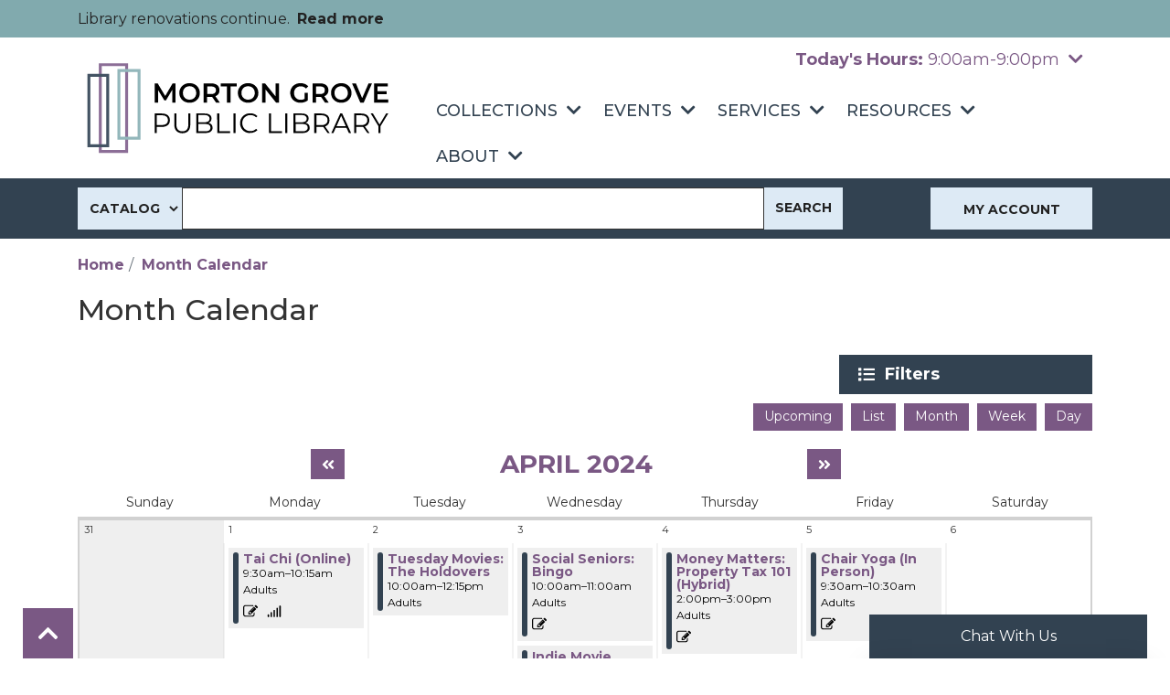

--- FILE ---
content_type: text/html; charset=UTF-8
request_url: https://www.mgpl.org/events/month/2024/04?age_groups%5B23%5D=23
body_size: 18346
content:
<!DOCTYPE html>
<html lang="en" dir="ltr" prefix="og: https://ogp.me/ns#">
  <head>
    <meta charset="utf-8" />
<meta name="description" content="The Morton Grove Public Library will provide a place offering materials, programs, and services to assist the community in its pursuit of personal growth and lifelong learning." />
<link rel="canonical" href="https://www.mgpl.org/events/month/2024/04" />
<link rel="image_src" href="https://www.mgpl.org/sites/default/files/2021-03/MGPL-social.png" />
<meta property="og:site_name" content="Morton Grove Public Library" />
<meta property="og:type" content="website" />
<meta property="og:url" content="https://www.mgpl.org/events/month/2024/04" />
<meta property="og:title" content="Month Calendar | Morton Grove Public Library" />
<meta property="og:description" content="The Morton Grove Public Library will provide a place offering materials, programs, and services to assist the community in its pursuit of personal growth and lifelong learning." />
<meta name="twitter:card" content="summary_large_image" />
<meta name="twitter:description" content="The Morton Grove Public Library will provide a place offering materials, programs, and services to assist the community in its pursuit of personal growth and lifelong learning." />
<meta name="twitter:site" content="@mgplib" />
<meta name="twitter:title" content="Month Calendar | Morton Grove Public Library" />
<meta name="Generator" content="Drupal 10 (https://www.drupal.org)" />
<meta name="MobileOptimized" content="width" />
<meta name="HandheldFriendly" content="true" />
<meta name="viewport" content="width=device-width, initial-scale=1.0" />
<link rel="icon" href="/core/misc/favicon.ico" type="image/vnd.microsoft.icon" />

    <title>Month Calendar | Morton Grove Public Library</title>
    <link href="/themes/custom/lm_theme/assets/favicons/apple-touch-icon.png" rel="apple-touch-icon" sizes="180x180">
    <link href="/themes/custom/lm_theme/assets/favicons/favicon-32x32.png" rel="icon" sizes="32x32" type="image/png">
    <link href="/themes/custom/lm_theme/assets/favicons/favicon-16x16.png" rel="icon" sizes="16x16" type="image/png">
    <link href="/themes/custom/lm_theme/assets/favicons/site.webmanifest" rel="manifest">
    <link color="#5bbad5" href="/themes/custom/lm_theme/assets/favicons/safari-pinned-tab.svg" rel="mask-icon">
    <link href="/themes/custom/lm_theme/assets/favicons/favicon.ico" rel="shortcut icon">
    <meta content="#00aba9" name="msapplication-TileColor">
    <meta content="/themes/custom/lm_theme/assets/favicons/browserconfig.xml" name="msapplication-config">
    <meta content="#ffffff" name="theme-color">
    <link rel="stylesheet" media="all" href="/modules/custom/lm_search_block/css/form.css?t95d0a" />
<link rel="stylesheet" media="all" href="/core/assets/vendor/jquery.ui/themes/base/core.css?t95d0a" />
<link rel="stylesheet" media="all" href="/core/assets/vendor/jquery.ui/themes/base/controlgroup.css?t95d0a" />
<link rel="stylesheet" media="all" href="/core/assets/vendor/jquery.ui/themes/base/checkboxradio.css?t95d0a" />
<link rel="stylesheet" media="all" href="/core/assets/vendor/jquery.ui/themes/base/resizable.css?t95d0a" />
<link rel="stylesheet" media="all" href="/core/assets/vendor/jquery.ui/themes/base/button.css?t95d0a" />
<link rel="stylesheet" media="all" href="/core/assets/vendor/jquery.ui/themes/base/dialog.css?t95d0a" />
<link rel="stylesheet" media="all" href="/core/misc/components/progress.module.css?t95d0a" />
<link rel="stylesheet" media="all" href="/core/misc/components/ajax-progress.module.css?t95d0a" />
<link rel="stylesheet" media="all" href="/core/modules/system/css/components/align.module.css?t95d0a" />
<link rel="stylesheet" media="all" href="/core/modules/system/css/components/fieldgroup.module.css?t95d0a" />
<link rel="stylesheet" media="all" href="/core/modules/system/css/components/container-inline.module.css?t95d0a" />
<link rel="stylesheet" media="all" href="/core/modules/system/css/components/clearfix.module.css?t95d0a" />
<link rel="stylesheet" media="all" href="/core/modules/system/css/components/details.module.css?t95d0a" />
<link rel="stylesheet" media="all" href="/core/modules/system/css/components/hidden.module.css?t95d0a" />
<link rel="stylesheet" media="all" href="/core/modules/system/css/components/item-list.module.css?t95d0a" />
<link rel="stylesheet" media="all" href="/core/modules/system/css/components/js.module.css?t95d0a" />
<link rel="stylesheet" media="all" href="/core/modules/system/css/components/nowrap.module.css?t95d0a" />
<link rel="stylesheet" media="all" href="/core/modules/system/css/components/position-container.module.css?t95d0a" />
<link rel="stylesheet" media="all" href="/core/modules/system/css/components/reset-appearance.module.css?t95d0a" />
<link rel="stylesheet" media="all" href="/core/modules/system/css/components/resize.module.css?t95d0a" />
<link rel="stylesheet" media="all" href="/core/modules/system/css/components/system-status-counter.css?t95d0a" />
<link rel="stylesheet" media="all" href="/core/modules/system/css/components/system-status-report-counters.css?t95d0a" />
<link rel="stylesheet" media="all" href="/core/modules/system/css/components/system-status-report-general-info.css?t95d0a" />
<link rel="stylesheet" media="all" href="/core/modules/system/css/components/tablesort.module.css?t95d0a" />
<link rel="stylesheet" media="all" href="/core/modules/ckeditor5/css/ckeditor5.dialog.fix.css?t95d0a" />
<link rel="stylesheet" media="all" href="/core/modules/views/css/views.module.css?t95d0a" />
<link rel="stylesheet" media="all" href="/core/assets/vendor/jquery.ui/themes/base/theme.css?t95d0a" />
<link rel="stylesheet" media="all" href="/modules/custom/library_calendar/lc_calendar_theme/css/base.css?t95d0a" />
<link rel="stylesheet" media="all" href="/modules/custom/library_calendar/lc_calendar_theme/css/state.css?t95d0a" />
<link rel="stylesheet" media="all" href="/modules/custom/library_calendar/lc_calendar_theme/css/components/announcements.css?t95d0a" />
<link rel="stylesheet" media="all" href="/modules/custom/library_calendar/lc_calendar_theme/css/components/branch-selector.css?t95d0a" />
<link rel="stylesheet" media="all" href="/modules/custom/library_calendar/lc_calendar_theme/css/components/calendar.css?t95d0a" />
<link rel="stylesheet" media="all" href="/modules/custom/library_calendar/lc_calendar_theme/css/components/date-icon.css?t95d0a" />
<link rel="stylesheet" media="all" href="/modules/custom/library_calendar/lc_calendar_theme/css/components/events.css?t95d0a" />
<link rel="stylesheet" media="all" href="/modules/custom/library_calendar/lc_calendar_theme/css/components/event-card.css?t95d0a" />
<link rel="stylesheet" media="all" href="/modules/custom/library_calendar/lc_calendar_theme/css/components/calendar-month.css?t95d0a" />
<link rel="stylesheet" media="all" href="/modules/custom/library_calendar/lc_calendar_theme/css/components/form.css?t95d0a" />
<link rel="stylesheet" media="all" href="/modules/custom/library_calendar/lc_calendar_theme/css/components/filters.css?t95d0a" />
<link rel="stylesheet" media="all" href="/modules/custom/library_calendar/lc_calendar_theme/css/components/menu-tasks.css?t95d0a" />
<link rel="stylesheet" media="all" href="/modules/custom/library_calendar/lc_core/css/extra_field.css?t95d0a" />
<link rel="stylesheet" media="all" href="/modules/contrib/office_hours/css/office_hours.css?t95d0a" />
<link rel="stylesheet" media="all" href="/themes/custom/lm_theme/lib/fontawesome-free-5.15.3/css/all.min.css?t95d0a" />
<link rel="stylesheet" media="all" href="/themes/custom/lm_theme/css/main.css?t95d0a" />

    
  </head>
  <body class="path-events path-not-content no-js">
        <a href="#main-content" class="visually-hidden focusable skip-link">
      Skip to main content
    </a>
    
      <div class="dialog-off-canvas-main-canvas" data-off-canvas-main-canvas>
    

<div class="layout layout--container layout--header">

        <div>
    <div class="views-element-container block block-views block-views-blocklc-announcements-lc-announcements-block" id="block-views-block-lc-announcements-lc-announcements-block">
  
    
      <div>



  
<div class="lc-announcements view view-lc-announcements view-id-lc_announcements view-display-id-lc_announcements_block js-view-dom-id-dcaa5506ee337ec40fa1eaab53f975801dde62ef79f8b26309861639f7d47d56 row">
  <div class="col-md-12">
    
        
      </div>
    <div class="content-container col-md-12">
    
          <div class="view-content">
            <div class="views-row">

  <div class="announcement announcement--announcement">
  <div class="announcement__content">
    <h4 class="announcement__title">
<span>Library Renovations 2025</span>
</h4>

    
            <div class="field field-container field--name-body field--type-text-with-summary field--label-hidden field-item"><p>Library renovations continue. &nbsp;<a href="https://www.mgpl.org/library-renovations">Read more</a></p></div>
      

      </div>
</div>
</div>

      </div>
    
                      </div>
</div>
</div>

  </div>

  </div>

  
      <header class="layout__region layout__region--header header__wrapper" role="banner">
      <div class="container">
        <div class="row">
                      <section class="region__section region__branding col-12 col-lg-4">
                <div>
    <div id="block-lm-theme-branding" class="block block-system block-system-branding-block">
  
    
        <a class="site-logo" href="/" title="Home"
      rel="home">
      <img src="/themes/custom/lm_theme/logo.svg" alt="Home" />
    </a>
        <div class="site-name">
      <a href="/" title="Home"
        rel="home">Morton Grove Public Library</a>
    </div>
    
</div>

  </div>

            </section>
          
          <section class="region__section region__header col-12 col-lg-8">
                            <div>
    <div id="block-branchselect" class="block block-lc-branch-select block-lc-branch-select-block">
  
    
      



<div class="lc-branch-select">
      <button class="button js-hours-toggle hours-toggle" type="button">
      <span class="hours-toggle__icon">Toggle Library</span> Hours    </button>
    <div class="lc-branch-select__wrapper lc-branch-select__wrapper--single">
    <div class="lc-branch-select__content-container">
              
        
        <div class="lc-branch-select__today-hours-container">
          <div class="lc-branch-select__today-hours">
            <b class="lc-branch-select__today-hours--label">Today's Hours:</b>
            <span class="lc-branch-select__today-hours--value"></span>
          </div>
        </div>
      
              
        
        <div>
                        
          
          <div class="lc-branch-select__content">
            <div>
  
      <h2><a href="/branch/morton-grove-public-library">
            <div class="field field-container field--name-name field--type-string field--label-hidden field-item">Morton Grove Public Library</div>
      </a></h2>
    
  

<div class="lc-branch-select__branch lc-branch-select__branch--87" data-branch="87">
  <div class="lc-branch-select__branch--hidden-region">
    <div class="block block-layout-builder block-field-blocktaxonomy-termlc-library-branchfield-lc-branch-hours">
  
    
      
      <div class="field field-container field--name-field-lc-branch-hours field--type-office-hours field--label-hidden field-items">
              <div class="field-item"><div class="office-hours office-hours office-hours-status--closed"><div class="office-hours__item"><span class="office-hours__item-slots">9:00am-9:00pm</span><span><br /></span></div></div></div>
          </div>
  
  </div>

  </div>
  <div class="lc-branch-selector-content-row">
    <div class="lc-branch-selector-content-col">
      <div>
        <div class="block block-layout-builder block-field-blocktaxonomy-termlc-library-branchfield-lc-phone-number">
  
    
      
            <div class="field field-container field--name-field-lc-phone-number field--type-telephone field--label-hidden field-item"><a href="tel:8479654220">(847) 965-4220</a></div>
      
  </div>
<div class="block block-layout-builder block-field-blocktaxonomy-termlc-library-branchfield-lc-address">
  
    
      
            <div class="field field-container field--name-field-lc-address field--type-address field--label-hidden field-item"><p class="address" translate="no"><span class="address-line1">6140 Lincoln Avenue</span><br>
<span class="locality">Morton Grove</span>, <span class="administrative-area">IL</span> <span class="postal-code">60053</span><br>
<span class="country">United States</span></p></div>
      
  </div>
<div class="block block-layout-builder block-extra-field-blocktaxonomy-termlc-library-branchmap-link">
  
    
      <a href="http://maps.google.com/?q=6140%20Lincoln%20Avenue%2C%2BMorton%20Grove%2C%2BIL%2C%2B60053" target="_blank">View on Google Maps</a>
  </div>

      </div>
    </div>
    <div class="lc-branch-selector-content-col">
      <div>
        <div class="block block-layout-builder block-field-blocktaxonomy-termlc-library-branchfield-lc-branch-hours">
  
    
      
      <div class="field field-container field--name-field-lc-branch-hours field--type-office-hours field--label-hidden field-items">
              <div class="field-item"><div class="office-hours office-hours office-hours-status--closed"><div class="office-hours__item"><span class="office-hours__item-label">Sun: </span><span class="office-hours__item-slots">1:00pm-5:00pm</span><span><br /></span></div><div class="office-hours__item"><span class="office-hours__item-label">Mon: </span><span class="office-hours__item-slots">9:00am-9:00pm</span><span><br /></span></div><div class="office-hours__item"><span class="office-hours__item-label">Tue: </span><span class="office-hours__item-slots">9:00am-9:00pm</span><span><br /></span></div><div class="office-hours__item"><span class="office-hours__item-label">Wed: </span><span class="office-hours__item-slots">9:00am-9:00pm</span><span><br /></span></div><div class="office-hours__item"><span class="office-hours__item-label">Thu: </span><span class="office-hours__item-slots">9:00am-9:00pm</span><span><br /></span></div><div class="office-hours__item"><span class="office-hours__item-label">Fri: </span><span class="office-hours__item-slots">9:00am-6:00pm</span><span><br /></span></div><div class="office-hours__item"><span class="office-hours__item-label">Sat: </span><span class="office-hours__item-slots">9:00am-5:00pm</span><span><br /></span></div></div></div>
          </div>
  
  </div>

      </div>
    </div>
  </div>
</div>

</div>

          </div>
        </div>
          </div>
  </div>
</div>

  </div>

  </div>

            
                          <div class="toggle-buttons d-flex d-lg-none d-print-none">
                                  <button class="navbar-toggler" type="button" data-toggle="collapse"
                    data-target="#navbarSupportedContent"
                    aria-controls="navbarSupportedContent" aria-expanded="false"
                    aria-label="Toggle navigation">
                    <i class="fas fa-bars" role="presenation"></i>
                    <span class="visually-hidden">Toggle Navigation</span>
                  </button>
                
                                              </div>

              <div class="layout__region layout__navigation">
                  <div>
    <nav role="navigation" aria-labelledby="block-lm-theme-main-menu-menu"
   id="block-lm-theme-main-menu" class="navbar navbar-expand-lg container">
            
  <h2 class="visually-hidden" id="block-lm-theme-main-menu-menu">Main navigation</h2>
  

  <div class="collapse navbar-collapse" id="navbarSupportedContent">
          


  
            <ul class="nav navbar-nav" role="menu">
    
          
                    
      
      <li class="nav-item dropdown" role="none">
        
        
                          
        <span class="nav-link nav-level-0 has-children" data-nav-level="0" role="menuitem" aria-expanded="false" aria-haspopup="true" aria-controls="dropdown-collections" data-dropdown="dropdown-collections" tabindex="0">Collections</span>

                  <button class="btn d-lg-none" type="button">
            <i class="fas fa-chevron-down" role="presentation"></i>
            <span class="visually-hidden">Open Menu</span>
          </button>

            
      
          <div class="mega-menu-container">
          <ul class="dropdown-menu" id="dropdown-collections" role="menu">
    
          
                    
      
      <li class="nav-item dropdown" role="none">
        
        
                          
        <span class="nav-link nav-level-1 has-children" data-nav-level="1" role="menuitem" aria-expanded="false" aria-haspopup="true" aria-controls="dropdown-find" data-dropdown="dropdown-find" tabindex="0">Find</span>

                  <button class="btn d-lg-none" type="button">
            <i class="fas fa-chevron-down" role="presentation"></i>
            <span class="visually-hidden">Open Menu</span>
          </button>

            
      
          <ul class="dropdown-menu" id="dropdown-find" role="menu">
    
          
      
      
      <li class="nav-item" role="none">
        
        
        
        <a href="/download-stream" class="nav-link nav-level-2" data-nav-level="2" role="menuitem" data-drupal-link-system-path="node/174">Download &amp; Stream</a>

              </li>
          
      
      
      <li class="nav-item" role="none">
        
        
        
        <a href="/books" class="nav-link nav-level-2" data-nav-level="2" role="menuitem" data-drupal-link-system-path="node/151">Books</a>

              </li>
          
      
      
      <li class="nav-item" role="none">
        
        
        
        <a href="/movies" class="nav-link nav-level-2" data-nav-level="2" role="menuitem" data-drupal-link-system-path="node/152">Movies &amp; More</a>

              </li>
          
      
      
      <li class="nav-item" role="none">
        
        
        
        <a href="/digital-newsstand" class="nav-link nav-level-2" data-nav-level="2" role="menuitem" data-drupal-link-system-path="node/15010">Digital Newsstand</a>

              </li>
          
      
      
      <li class="nav-item" role="none">
        
        
        
        <a href="/things" class="nav-link nav-level-2" data-nav-level="2" role="menuitem" data-drupal-link-system-path="things">Library of Things</a>

              </li>
          
      
      
      <li class="nav-item" role="none">
        
        
        
        <a href="/new-coming-soon" class="nav-link nav-level-2" data-nav-level="2" role="menuitem" data-drupal-link-system-path="node/175">New &amp; Coming Soon</a>

              </li>
          
      
      
      <li class="nav-item" role="none">
        
        
        
        <a href="/purchase-suggestion" class="nav-link nav-level-2" data-nav-level="2" role="menuitem" data-drupal-link-system-path="node/150">Purchase Suggestion</a>

              </li>
        </ul>

      
              </li>
          
                    
      
      <li class="nav-item dropdown" role="none">
        
        
                          
        <span class="nav-link nav-level-1 has-children" data-nav-level="1" role="menuitem" aria-expanded="false" aria-haspopup="true" aria-controls="dropdown-recommendations" data-dropdown="dropdown-recommendations" tabindex="0">Recommendations</span>

                  <button class="btn d-lg-none" type="button">
            <i class="fas fa-chevron-down" role="presentation"></i>
            <span class="visually-hidden">Open Menu</span>
          </button>

            
      
          <ul class="dropdown-menu" id="dropdown-recommendations" role="menu">
    
          
      
      
      <li class="nav-item" role="none">
        
        
        
        <a href="/recommendations-adults" class="nav-link nav-level-2" data-nav-level="2" role="menuitem" data-drupal-link-system-path="node/193">For Adults</a>

              </li>
          
      
      
      <li class="nav-item" role="none">
        
        
        
        <a href="/recommendations-teens" class="nav-link nav-level-2" data-nav-level="2" role="menuitem" data-drupal-link-system-path="node/223">For Teens</a>

              </li>
          
      
      
      <li class="nav-item" role="none">
        
        
        
        <a href="/recommendations-kids" class="nav-link nav-level-2" data-nav-level="2" role="menuitem" data-drupal-link-system-path="node/251">For Kids</a>

              </li>
          
      
      
      <li class="nav-item" role="none">
        
        
        
        <a href="/recommendations" class="nav-link nav-level-2" data-nav-level="2" role="menuitem" data-drupal-link-system-path="recommendations">All Recommendations</a>

              </li>
          
      
      
      <li class="nav-item" role="none">
        
        
        
        <a href="/newsletters" class="nav-link nav-level-2" data-nav-level="2" role="menuitem" data-drupal-link-system-path="node/283">Newsletters</a>

              </li>
          
      
      
      <li class="nav-item" role="none">
        
        
        
        <a href="/book-picks" class="nav-link nav-level-2" data-nav-level="2" role="menuitem" data-drupal-link-system-path="node/8378">Book Picks</a>

              </li>
        </ul>

      
              </li>
          
                    
      
      <li class="nav-item dropdown" role="none">
        
        
                          
        <span class="nav-link nav-level-1 has-children" data-nav-level="1" role="menuitem" aria-expanded="false" aria-haspopup="true" aria-controls="dropdown-search" data-dropdown="dropdown-search" tabindex="0">Search</span>

                  <button class="btn d-lg-none" type="button">
            <i class="fas fa-chevron-down" role="presentation"></i>
            <span class="visually-hidden">Open Menu</span>
          </button>

            
      
          <ul class="dropdown-menu" id="dropdown-search" role="menu">
    
          
      
      
      <li class="nav-item" role="none">
        
        
        
        <a href="https://ccs.polarislibrary.com/polaris/default.aspx?ctx=65" class="nav-link nav-level-2" data-nav-level="2" role="menuitem">Catalog</a>

              </li>
          
      
      
      <li class="nav-item" role="none">
        
        
        
        <a href="https://ccs.polarislibrary.com/polaris/patronaccount/default.aspx?ctx=65" class="nav-link nav-level-2" data-nav-level="2" role="menuitem">My Account</a>

              </li>
          
      
      
      <li class="nav-item" role="none">
        
        
        
        <a href="/app" class="nav-link nav-level-2" data-nav-level="2" role="menuitem" data-drupal-link-system-path="node/9164">myLIBRO App</a>

              </li>
          
      
      
      <li class="nav-item" role="none">
        
        
        
        <a href="https://worldcat.org/" class="nav-link nav-level-2" data-nav-level="2" role="menuitem">WorldCat</a>

              </li>
        </ul>

      
              </li>
        </ul>

          </div>
      
              </li>
          
                    
      
      <li class="nav-item dropdown" role="none">
        
        
                          
        <span class="nav-link nav-level-0 has-children" data-nav-level="0" role="menuitem" aria-expanded="false" aria-haspopup="true" aria-controls="dropdown-events" data-dropdown="dropdown-events" tabindex="0">Events</span>

                  <button class="btn d-lg-none" type="button">
            <i class="fas fa-chevron-down" role="presentation"></i>
            <span class="visually-hidden">Open Menu</span>
          </button>

            
      
          <div class="mega-menu-container">
          <ul class="dropdown-menu" id="dropdown-events" role="menu">
    
          
                    
      
      <li class="nav-item dropdown" role="none">
        
        
                          
        <span class="nav-link nav-level-1 has-children" data-nav-level="1" role="menuitem" aria-expanded="false" aria-haspopup="true" aria-controls="dropdown-calendar" data-dropdown="dropdown-calendar" tabindex="0">Calendar</span>

                  <button class="btn d-lg-none" type="button">
            <i class="fas fa-chevron-down" role="presentation"></i>
            <span class="visually-hidden">Open Menu</span>
          </button>

            
      
          <ul class="dropdown-menu" id="dropdown-calendar" role="menu">
    
          
      
      
      <li class="nav-item" role="none">
        
        
        
        <a href="/events/month" class="nav-link nav-level-2" data-nav-level="2" role="menuitem" data-drupal-link-system-path="events/month">All Events</a>

              </li>
          
      
      
      <li class="nav-item" role="none">
        
        
        
        <a href="/events/month?age_groups%5B23%5D=23" class="nav-link nav-level-2" data-nav-level="2" role="menuitem" data-drupal-link-query="{&quot;age_groups&quot;:{&quot;23&quot;:&quot;23&quot;}}" data-drupal-link-system-path="events/month">Adults</a>

              </li>
          
      
      
      <li class="nav-item" role="none">
        
        
        
        <a href="/events/month?age_groups%5B22%5D=22" class="nav-link nav-level-2" data-nav-level="2" role="menuitem" data-drupal-link-query="{&quot;age_groups&quot;:{&quot;22&quot;:&quot;22&quot;}}" data-drupal-link-system-path="events/month">Teens</a>

              </li>
          
      
      
      <li class="nav-item" role="none">
        
        
        
        <a href="/events/month?age_groups%5B21%5D=21" class="nav-link nav-level-2" data-nav-level="2" role="menuitem" data-drupal-link-query="{&quot;age_groups&quot;:{&quot;21&quot;:&quot;21&quot;}}" data-drupal-link-system-path="events/month">Kids</a>

              </li>
        </ul>

      
              </li>
          
                    
      
      <li class="nav-item dropdown" role="none">
        
        
                          
        <span class="nav-link nav-level-1 has-children" data-nav-level="1" role="menuitem" aria-expanded="false" aria-haspopup="true" aria-controls="dropdown-programs" data-dropdown="dropdown-programs" tabindex="0">Programs</span>

                  <button class="btn d-lg-none" type="button">
            <i class="fas fa-chevron-down" role="presentation"></i>
            <span class="visually-hidden">Open Menu</span>
          </button>

            
      
          <ul class="dropdown-menu" id="dropdown-programs" role="menu">
    
          
      
      
      <li class="nav-item" role="none">
        
        
        
        <a href="/events/month?program_types%5B68%5D=68" class="nav-link nav-level-2" data-nav-level="2" role="menuitem" data-drupal-link-query="{&quot;program_types&quot;:{&quot;68&quot;:&quot;68&quot;}}" data-drupal-link-system-path="events/month">Storytimes</a>

              </li>
          
      
      
      <li class="nav-item" role="none">
        
        
        
        <a href="/events/month?program_types%5B292%5D=292" class="nav-link nav-level-2" data-nav-level="2" role="menuitem" data-drupal-link-query="{&quot;program_types&quot;:{&quot;292&quot;:&quot;292&quot;}}" data-drupal-link-system-path="events/month">Healthy Living</a>

              </li>
          
      
      
      <li class="nav-item" role="none">
        
        
        
        <a href="/events/month?program_types%5B64%5D=64" class="nav-link nav-level-2" data-nav-level="2" role="menuitem" data-drupal-link-query="{&quot;program_types&quot;:{&quot;64&quot;:&quot;64&quot;}}" data-drupal-link-system-path="events/month">Book Discussions</a>

              </li>
          
      
      
      <li class="nav-item" role="none">
        
        
        
        <a href="https://www.mgpl.org/program-proposal" class="nav-link nav-level-2" data-nav-level="2" role="menuitem">Program Proposal</a>

              </li>
        </ul>

      
              </li>
          
                    
      
      <li class="nav-item dropdown" role="none">
        
        
                          
        <span class="nav-link nav-level-1 has-children" data-nav-level="1" role="menuitem" aria-expanded="false" aria-haspopup="true" aria-controls="dropdown-event-resources" data-dropdown="dropdown-event-resources" tabindex="0">Event Resources</span>

                  <button class="btn d-lg-none" type="button">
            <i class="fas fa-chevron-down" role="presentation"></i>
            <span class="visually-hidden">Open Menu</span>
          </button>

            
      
          <ul class="dropdown-menu" id="dropdown-event-resources" role="menu">
    
          
      
      
      <li class="nav-item" role="none">
        
        
        
        <a href="/newsletters" class="nav-link nav-level-2" data-nav-level="2" role="menuitem" data-drupal-link-system-path="node/283">Newsletters</a>

              </li>
          
      
      
      <li class="nav-item" role="none">
        
        
        
        <a href="/event-photos" class="nav-link nav-level-2" data-nav-level="2" role="menuitem" data-drupal-link-system-path="node/285">Event Photos</a>

              </li>
        </ul>

      
              </li>
        </ul>

          </div>
      
              </li>
          
                    
      
      <li class="nav-item dropdown" role="none">
        
        
                          
        <span class="nav-link nav-level-0 has-children" data-nav-level="0" role="menuitem" aria-expanded="false" aria-haspopup="true" aria-controls="dropdown-services" data-dropdown="dropdown-services" tabindex="0">Services</span>

                  <button class="btn d-lg-none" type="button">
            <i class="fas fa-chevron-down" role="presentation"></i>
            <span class="visually-hidden">Open Menu</span>
          </button>

            
      
          <div class="mega-menu-container">
          <ul class="dropdown-menu" id="dropdown-services" role="menu">
    
          
                    
      
      <li class="nav-item dropdown" role="none">
        
        
                          
        <span class="nav-link nav-level-1 has-children" data-nav-level="1" role="menuitem" aria-expanded="false" aria-haspopup="true" aria-controls="dropdown-services-for" data-dropdown="dropdown-services-for" tabindex="0">Services for</span>

                  <button class="btn d-lg-none" type="button">
            <i class="fas fa-chevron-down" role="presentation"></i>
            <span class="visually-hidden">Open Menu</span>
          </button>

            
      
          <ul class="dropdown-menu" id="dropdown-services-for" role="menu">
    
          
      
      
      <li class="nav-item" role="none">
        
        
        
        <a href="/kids" class="nav-link nav-level-2" data-nav-level="2" role="menuitem" data-drupal-link-system-path="node/286">Parents &amp; Kids</a>

              </li>
          
      
      
      <li class="nav-item" role="none">
        
        
        
        <a href="/teens" class="nav-link nav-level-2" data-nav-level="2" role="menuitem" data-drupal-link-system-path="node/287">Teens</a>

              </li>
          
      
      
      <li class="nav-item" role="none">
        
        
        
        <a href="/educators" class="nav-link nav-level-2" data-nav-level="2" role="menuitem" data-drupal-link-system-path="node/288">Educators</a>

              </li>
          
      
      
      <li class="nav-item" role="none">
        
        
        
        <a href="/esl-learners" class="nav-link nav-level-2" data-nav-level="2" role="menuitem" data-drupal-link-system-path="node/153">ESL Learners</a>

              </li>
        </ul>

      
              </li>
          
                    
      
      <li class="nav-item dropdown" role="none">
        
        
                          
        <span class="nav-link nav-level-1 has-children" data-nav-level="1" role="menuitem" aria-expanded="false" aria-haspopup="true" aria-controls="dropdown-at-the-library" data-dropdown="dropdown-at-the-library" tabindex="0">At the Library</span>

                  <button class="btn d-lg-none" type="button">
            <i class="fas fa-chevron-down" role="presentation"></i>
            <span class="visually-hidden">Open Menu</span>
          </button>

            
      
          <ul class="dropdown-menu" id="dropdown-at-the-library" role="menu">
    
          
      
      
      <li class="nav-item" role="none">
        
        
        
        <a href="/book-a-librarian" class="nav-link nav-level-2" data-nav-level="2" role="menuitem" data-drupal-link-system-path="node/148">Book a Librarian</a>

              </li>
          
      
      
      <li class="nav-item" role="none">
        
        
        
        <a href="https://www.mgpl.org/passports" class="nav-link nav-level-2" data-nav-level="2" role="menuitem">Passport Services</a>

              </li>
          
      
      
      <li class="nav-item" role="none">
        
        
        
        <a href="https://www.mgpl.org/license-plate-renewal" class="nav-link nav-level-2" data-nav-level="2" role="menuitem">License Plate Renewal</a>

              </li>
          
      
      
      <li class="nav-item" role="none">
        
        
        
        <a href="/reserve-room" class="nav-link nav-level-2" data-nav-level="2" role="menuitem" data-drupal-link-system-path="node/2">Reserve a Room</a>

              </li>
          
      
      
      <li class="nav-item" role="none">
        
        
        
        <a href="/seedlibrary" class="nav-link nav-level-2" data-nav-level="2" role="menuitem" data-drupal-link-system-path="node/52149">Seed Library</a>

              </li>
          
      
      
      <li class="nav-item" role="none">
        
        
        
        <a href="/museum-passes" class="nav-link nav-level-2" data-nav-level="2" role="menuitem" data-drupal-link-system-path="node/156">Museum Passes</a>

              </li>
          
      
      
      <li class="nav-item" role="none">
        
        
        
        <a href="/test-proctoring" class="nav-link nav-level-2" data-nav-level="2" role="menuitem" data-drupal-link-system-path="node/157">Test Proctoring</a>

              </li>
          
      
      
      <li class="nav-item" role="none">
        
        
        
        <a href="/curbside" class="nav-link nav-level-2" data-nav-level="2" role="menuitem" data-drupal-link-system-path="node/5277">Curbside Pickup</a>

              </li>
          
      
      
      <li class="nav-item" role="none">
        
        
        
        <a href="/stemonade" class="nav-link nav-level-2" data-nav-level="2" role="menuitem" data-drupal-link-system-path="node/5969">STEMonade Stand</a>

              </li>
          
      
      
      <li class="nav-item" role="none">
        
        
        
        <a href="https://www.mgpl.org/create" class="nav-link nav-level-2" data-nav-level="2" role="menuitem">Creative Space</a>

              </li>
          
      
      
      <li class="nav-item" role="none">
        
        
        
        <a href="/die-cuts" class="nav-link nav-level-2" data-nav-level="2" role="menuitem" data-drupal-link-system-path="node/64334">Die Cut Inventory</a>

              </li>
        </ul>

      
              </li>
          
                    
      
      <li class="nav-item dropdown" role="none">
        
        
                          
        <span class="nav-link nav-level-1 has-children" data-nav-level="1" role="menuitem" aria-expanded="false" aria-haspopup="true" aria-controls="dropdown-in-the-community" data-dropdown="dropdown-in-the-community" tabindex="0">In the Community</span>

                  <button class="btn d-lg-none" type="button">
            <i class="fas fa-chevron-down" role="presentation"></i>
            <span class="visually-hidden">Open Menu</span>
          </button>

            
      
          <ul class="dropdown-menu" id="dropdown-in-the-community" role="menu">
    
          
      
      
      <li class="nav-item" role="none">
        
        
        
        <a href="/outreach" class="nav-link nav-level-2" data-nav-level="2" role="menuitem" data-drupal-link-system-path="node/160">Outreach</a>

              </li>
          
      
      
      <li class="nav-item" role="none">
        
        
        
        <a href="/book-bike" class="nav-link nav-level-2" data-nav-level="2" role="menuitem" data-drupal-link-system-path="node/166">Book Bike</a>

              </li>
          
      
      
      <li class="nav-item" role="none">
        
        
        
        <a href="/homebound-delivery" class="nav-link nav-level-2" data-nav-level="2" role="menuitem" data-drupal-link-system-path="node/165">Homebound Delivery</a>

              </li>
        </ul>

      
              </li>
        </ul>

          </div>
      
              </li>
          
                    
      
      <li class="nav-item dropdown" role="none">
        
        
                          
        <span class="nav-link nav-level-0 has-children" data-nav-level="0" role="menuitem" aria-expanded="false" aria-haspopup="true" aria-controls="dropdown-resources" data-dropdown="dropdown-resources" tabindex="0">Resources</span>

                  <button class="btn d-lg-none" type="button">
            <i class="fas fa-chevron-down" role="presentation"></i>
            <span class="visually-hidden">Open Menu</span>
          </button>

            
      
          <div class="mega-menu-container">
          <ul class="dropdown-menu" id="dropdown-resources" role="menu">
    
          
                    
      
      <li class="nav-item dropdown" role="none">
        
        
                          
        <span class="nav-link nav-level-1 has-children" data-nav-level="1" role="menuitem" aria-expanded="false" aria-haspopup="true" aria-controls="dropdown-research" data-dropdown="dropdown-research" tabindex="0">Research</span>

                  <button class="btn d-lg-none" type="button">
            <i class="fas fa-chevron-down" role="presentation"></i>
            <span class="visually-hidden">Open Menu</span>
          </button>

            
      
          <ul class="dropdown-menu" id="dropdown-research" role="menu">
    
          
      
      
      <li class="nav-item" role="none">
        
        
        
        <a href="/databases" class="nav-link nav-level-2" data-nav-level="2" role="menuitem" data-drupal-link-system-path="databases">Databases</a>

              </li>
          
      
      
      <li class="nav-item" role="none">
        
        
        
        <a href="/databases?field_db_type_target_id%5B212%5D=212" class="nav-link nav-level-2" data-nav-level="2" role="menuitem" data-drupal-link-query="{&quot;field_db_type_target_id&quot;:{&quot;212&quot;:&quot;212&quot;}}" data-drupal-link-system-path="databases">Kids Databases</a>

              </li>
          
      
      
      <li class="nav-item" role="none">
        
        
        
        <a href="/health" class="nav-link nav-level-2" data-nav-level="2" role="menuitem" data-drupal-link-system-path="node/3453">Healthy Living</a>

              </li>
          
      
      
      <li class="nav-item" role="none">
        
        
        
        <a href="/genealogy" class="nav-link nav-level-2" data-nav-level="2" role="menuitem" data-drupal-link-system-path="node/3454">Genealogy</a>

              </li>
          
      
      
      <li class="nav-item" role="none">
        
        
        
        <a href="/local-history" class="nav-link nav-level-2" data-nav-level="2" role="menuitem" data-drupal-link-system-path="node/290">Local History</a>

              </li>
          
      
      
      <li class="nav-item" role="none">
        
        
        
        <a href="/oral-history" class="nav-link nav-level-2" data-nav-level="2" role="menuitem" data-drupal-link-system-path="oral-history">Oral History</a>

              </li>
        </ul>

      
              </li>
          
                    
      
      <li class="nav-item dropdown" role="none">
        
        
                          
        <span class="nav-link nav-level-1 has-children" data-nav-level="1" role="menuitem" aria-expanded="false" aria-haspopup="true" aria-controls="dropdown-guides" data-dropdown="dropdown-guides" tabindex="0">Guides</span>

                  <button class="btn d-lg-none" type="button">
            <i class="fas fa-chevron-down" role="presentation"></i>
            <span class="visually-hidden">Open Menu</span>
          </button>

            
      
          <ul class="dropdown-menu" id="dropdown-guides" role="menu">
    
          
      
      
      <li class="nav-item" role="none">
        
        
        
        <a href="/civics" class="nav-link nav-level-2" data-nav-level="2" role="menuitem" data-drupal-link-system-path="node/7580">Civic Engagement</a>

              </li>
          
      
      
      <li class="nav-item" role="none">
        
        
        
        <a href="/diy-storytimes" class="nav-link nav-level-2" data-nav-level="2" role="menuitem" data-drupal-link-system-path="node/4752">DIY Storytimes</a>

              </li>
          
      
      
      <li class="nav-item" role="none">
        
        
        
        <a href="/career-resources" class="nav-link nav-level-2" data-nav-level="2" role="menuitem" data-drupal-link-system-path="node/293">Career Resources</a>

              </li>
          
      
      
      <li class="nav-item" role="none">
        
        
        
        <a href="/tax-forms" class="nav-link nav-level-2" data-nav-level="2" role="menuitem" data-drupal-link-system-path="node/292">Tax Forms</a>

              </li>
          
      
      
      <li class="nav-item" role="none">
        
        
        
        <a href="/voting-elections" class="nav-link nav-level-2" data-nav-level="2" role="menuitem" data-drupal-link-system-path="node/291">Voting &amp; Elections</a>

              </li>
        </ul>

      
              </li>
          
                    
      
      <li class="nav-item dropdown" role="none">
        
        
                          
        <span class="nav-link nav-level-1 has-children" data-nav-level="1" role="menuitem" aria-expanded="false" aria-haspopup="true" aria-controls="dropdown-technology" data-dropdown="dropdown-technology" tabindex="0">Technology</span>

                  <button class="btn d-lg-none" type="button">
            <i class="fas fa-chevron-down" role="presentation"></i>
            <span class="visually-hidden">Open Menu</span>
          </button>

            
      
          <ul class="dropdown-menu" id="dropdown-technology" role="menu">
    
          
      
      
      <li class="nav-item" role="none">
        
        
        
        <a href="/computers-gadgets" class="nav-link nav-level-2" data-nav-level="2" role="menuitem" data-drupal-link-system-path="node/162">Computers &amp; Gadgets</a>

              </li>
          
      
      
      <li class="nav-item" role="none">
        
        
        
        <a href="/print-copy-scan-fax" class="nav-link nav-level-2" data-nav-level="2" role="menuitem" data-drupal-link-system-path="node/161">Print, Copy, Scan, Fax</a>

              </li>
        </ul>

      
              </li>
        </ul>

          </div>
      
              </li>
          
                    
      
      <li class="nav-item dropdown" role="none">
        
        
                          
        <span class="nav-link nav-level-0 has-children" data-nav-level="0" role="menuitem" aria-expanded="false" aria-haspopup="true" aria-controls="dropdown-about" data-dropdown="dropdown-about" tabindex="0">About</span>

                  <button class="btn d-lg-none" type="button">
            <i class="fas fa-chevron-down" role="presentation"></i>
            <span class="visually-hidden">Open Menu</span>
          </button>

            
      
          <div class="mega-menu-container">
          <ul class="dropdown-menu" id="dropdown-about" role="menu">
    
          
                    
      
      <li class="nav-item dropdown" role="none">
        
        
                          
        <span class="nav-link nav-level-1 has-children" data-nav-level="1" role="menuitem" aria-expanded="false" aria-haspopup="true" aria-controls="dropdown-get-involved" data-dropdown="dropdown-get-involved" tabindex="0">Get Involved</span>

                  <button class="btn d-lg-none" type="button">
            <i class="fas fa-chevron-down" role="presentation"></i>
            <span class="visually-hidden">Open Menu</span>
          </button>

            
      
          <ul class="dropdown-menu" id="dropdown-get-involved" role="menu">
    
          
      
      
      <li class="nav-item" role="none">
        
        
        
        <a href="/jobs" class="nav-link nav-level-2" data-nav-level="2" role="menuitem" data-drupal-link-system-path="node/295">Jobs</a>

              </li>
          
      
      
      <li class="nav-item" role="none">
        
        
        
        <a href="/volunteer" class="nav-link nav-level-2" data-nav-level="2" role="menuitem" data-drupal-link-system-path="node/296">Volunteer</a>

              </li>
          
      
      
      <li class="nav-item" role="none">
        
        
        
        <a href="/donations" class="nav-link nav-level-2" data-nav-level="2" role="menuitem" data-drupal-link-system-path="node/299">Donations</a>

              </li>
          
      
      
      <li class="nav-item" role="none">
        
        
        
        <a href="/support" class="nav-link nav-level-2" data-nav-level="2" role="menuitem" data-drupal-link-system-path="node/300">Support the Library</a>

              </li>
        </ul>

      
              </li>
          
                    
      
      <li class="nav-item dropdown" role="none">
        
        
                          
        <span class="nav-link nav-level-1 has-children" data-nav-level="1" role="menuitem" aria-expanded="false" aria-haspopup="true" aria-controls="dropdown-using-the-library" data-dropdown="dropdown-using-the-library" tabindex="0">Using the Library</span>

                  <button class="btn d-lg-none" type="button">
            <i class="fas fa-chevron-down" role="presentation"></i>
            <span class="visually-hidden">Open Menu</span>
          </button>

            
      
          <ul class="dropdown-menu" id="dropdown-using-the-library" role="menu">
    
          
      
      
      <li class="nav-item" role="none">
        
        
        
        <a href="/hours-location" class="nav-link nav-level-2" data-nav-level="2" role="menuitem" data-drupal-link-system-path="node/302">Hours &amp; Location</a>

              </li>
          
      
      
      <li class="nav-item" role="none">
        
        
        
        <a href="/library-cards" class="nav-link nav-level-2" data-nav-level="2" role="menuitem" data-drupal-link-system-path="node/313">Library Cards</a>

              </li>
          
      
      
      <li class="nav-item" role="none">
        
        
        
        <a href="/loan-periods-fees" class="nav-link nav-level-2" data-nav-level="2" role="menuitem" data-drupal-link-system-path="node/314">Loan Periods</a>

              </li>
          
      
      
      <li class="nav-item" role="none">
        
        
        
        <a href="/accessibility" class="nav-link nav-level-2" data-nav-level="2" role="menuitem" data-drupal-link-system-path="node/159">Accessibility</a>

              </li>
          
      
      
      <li class="nav-item" role="none">
        
        
        
        <a href="/policies" class="nav-link nav-level-2" data-nav-level="2" role="menuitem" data-drupal-link-system-path="node/324">Policies</a>

              </li>
        </ul>

      
              </li>
          
                    
      
      <li class="nav-item dropdown" role="none">
        
        
                          
        <span class="nav-link nav-level-1 has-children" data-nav-level="1" role="menuitem" aria-expanded="false" aria-haspopup="true" aria-controls="dropdown-library-info" data-dropdown="dropdown-library-info" tabindex="0">Library Info</span>

                  <button class="btn d-lg-none" type="button">
            <i class="fas fa-chevron-down" role="presentation"></i>
            <span class="visually-hidden">Open Menu</span>
          </button>

            
      
          <ul class="dropdown-menu" id="dropdown-library-info" role="menu">
    
          
      
      
      <li class="nav-item" role="none">
        
        
        
        <a href="/contact" class="nav-link nav-level-2" data-nav-level="2" role="menuitem" data-drupal-link-system-path="node/301">Contact Us</a>

              </li>
          
      
      
      <li class="nav-item" role="none">
        
        
        
        <a href="/about" class="nav-link nav-level-2" data-nav-level="2" role="menuitem" data-drupal-link-system-path="node/317">About the Library</a>

              </li>
          
      
      
      <li class="nav-item" role="none">
        
        
        
        <a href="https://www.mgpl.org/sites/default/files/2024-06/2024-2026_MGPL_Strategic_Plan.pdf" class="nav-link nav-level-2" data-nav-level="2" role="menuitem">Strategic Plan 2024-2026</a>

              </li>
          
      
      
      <li class="nav-item" role="none">
        
        
        
        <a href="/staff" class="nav-link nav-level-2" data-nav-level="2" role="menuitem" data-drupal-link-system-path="node/319">Staff</a>

              </li>
          
      
      
      <li class="nav-item" role="none">
        
        
        
        <a href="/board-of-trustees" class="nav-link nav-level-2" data-nav-level="2" role="menuitem" data-drupal-link-system-path="node/320">Board of Trustees</a>

              </li>
          
      
      
      <li class="nav-item" role="none">
        
        
        
        <a href="/foia-transparency" class="nav-link nav-level-2" data-nav-level="2" role="menuitem" data-drupal-link-system-path="node/330">FOIA &amp; Transparency</a>

              </li>
        </ul>

      
              </li>
        </ul>

          </div>
      
              </li>
        </ul>

      


      </div>
</nav>

  </div>

              </div>
                      </section>
        </div>
      </div>
    </header>
  
  
  
      <section class="layout__region layout__search d-print-none"
        style="background-image: url()">
        <div>
    
<div id="block-lm-theme-searchblock" class="lm_search_container container">
  <div class="search-bar">
    <div class="row">
      <div class="search-col col-12 col-md-9 col-xl-10">
        <form class="lm-search-form" data-drupal-selector="lm-search-form" data-new-tab="catalog" data-new-tab-message="Search results will be opened in a new tab." action="/events/month/2024/04?age_groups%5B23%5D=23" method="post" id="lm-search-form" accept-charset="UTF-8">
  <fieldset class="lm-search-form-target js-form-item form-item js-form-wrapper form-wrapper" id="edit-target">
      <legend>
    <span class="visually-hidden fieldset-legend">Select search target</span>
  </legend>
  <div class="fieldset-wrapper">
                
<select data-drupal-selector="edit-target" id="edit-target" name="target" class="form-select form-control">
            <option value="catalog" selected="selected">Catalog</option>
                <option value="website">Website</option>
      </select>

          </div>
</fieldset>
<div class="js-form-item form-group js-form-type-textfield form-item-input js-form-item-input form-no-label">
      <label for="edit-input" class="visually-hidden js-form-required form-required">Keywords</label>
        <input data-placeholder-text-catalog="Search our catalog using keywords, title, author, and more!" data-placeholder-text-website="Search for information on this site" data-drupal-selector="edit-input" type="text" id="edit-input" name="input" value="" size="60" maxlength="128" class="form-text required form-control" required="required" aria-required="true" />

        </div>
<input data-size="" data-drupal-selector="edit-submit" type="submit" id="edit-submit--2" name="op" value="Search" class="button js-form-submit form-submit btn btn-primary btn-submit" />
<input autocomplete="off" data-drupal-selector="form-zcrrz2ehqlfpvvebhdziudm0lcs6snn9nh-tm-vxi4k" type="hidden" name="form_build_id" value="form-ZcRrz2ehqLfpvVEbhdZiuDm0LCs6snn9nh_TM_vxi4k" class="form-control" />
<input data-drupal-selector="edit-lm-search-form" type="hidden" name="form_id" value="lm_search_form" class="form-control" />

</form>

      </div>
      <div class="search-col col-12 col-md-3 col-xl-2">
        <a class="btn btn-light w-100 my-account-link" href="/my-account" target="_blank">
          My Account
        </a>
      </div>
    </div>
  </div>
</div>

  </div>

    </section>
  </div>

<div class="page-title__wrapper">
  
</div>

<div class="layout--container container">
  <main role="main" class="main layout__region layout__region--main">

    <a id="main-content" tabindex="-1"></a>

      <div>
    <div data-drupal-messages-fallback class="hidden"></div>

  </div>


    <div class="layout__flex-wrapper">
      
      <section class="region__section region__content">
          <div>
    <div id="block-lm-theme-breadcrumbs" class="block block-system block-system-breadcrumb-block">
  
    
        <nav role="navigation" aria-labelledby="system-breadcrumb">
    <h2 id="system-breadcrumb" class="visually-hidden">Breadcrumb</h2>
    <ol class="breadcrumb">
          <li class="breadcrumb-item">
                  <a href="/">Home</a>
              </li>
          <li class="breadcrumb-item">
                  <a href="/events/month">Month Calendar</a>
              </li>
        </ol>
  </nav>

  </div>
<div id="block-pagetitle" class="block block-core block-page-title-block">
  
    
      
  <h1 class="mb-4">Month Calendar</h1>


  </div>
<div id="block-lm-theme-content" class="block block-system block-system-main-block">
  
    
      <form class="lc-form lc-form--calendar-filters lc-form--has-filters clearfix" data-drupal-selector="lc-calendar-filter-form" action="/events/month/2024/04?age_groups%5B23%5D=23" method="post" id="lc-calendar-filter-form" accept-charset="UTF-8">
  <div class="lc-form__header js-form-wrapper form-wrapper" data-drupal-selector="edit-header" id="edit-header"><a href="#" class="button js-lc-form__toggle--filter lc-form__toggle lc-form__toggle--filter" data-drupal-selector="edit-menu-toggle"><span class="visually-hidden" data-drupal-selector="edit-0">Toggle</span>
Filters</a>
</div>
<div class="collapsed lc-form__filters js-form-wrapper form-wrapper" data-drupal-selector="edit-filters" id="edit-filters"><div class="lc-form__filters-container js-form-wrapper form-wrapper" data-drupal-selector="edit-container" id="edit-container"><div class="js-form-item form-group js-form-type-textfield form-item-keywords js-form-item-keywords">
      <label for="edit-keywords">Keyword Search</label>
        <input data-drupal-selector="edit-keywords" type="text" id="edit-keywords" name="keywords" value="" size="60" maxlength="128" class="form-text form-control" />

        </div>
<details class="color-coding js-form-wrapper form-wrapper" data-drupal-selector="edit-age-groups" id="edit-age-groups" open="open">
  <summary role="button" aria-controls="edit-age-groups" aria-expanded="true">Age Group</summary>
  
  <fieldset data-drupal-selector="edit-age-groups" id="edit-age-groups--2--wrapper" class="fieldgroup form-composite js-form-item form-item js-form-wrapper form-wrapper">
      <legend>
    <span class="visually-hidden fieldset-legend">Age Group</span>
  </legend>
  <div class="fieldset-wrapper">
                <div id="edit-age-groups--2" class="form-checkboxes"><div id="age-groups-21" data-current="21" data-parent="0" style="--color: #7a5884;" class="lc-checkbox-wrapper lc-checkbox-wrapper--kids lc-checkbox-wrapper--tid-21 lc-checkbox-wrapper--depth-0 custom-control custom-checkbox js-form-item form-group js-form-type-checkbox form-item-age-groups-21 js-form-item-age-groups-21 form-check">
        <input data-drupal-selector="edit-age-groups-21" type="checkbox" id="edit-age-groups-21" name="age_groups[21]" value="21" class="form-checkbox custom-control-input" />

        <label class="custom-control-label option" for="edit-age-groups-21">Kids</label>
      </div>
<div id="age-groups-22" data-current="22" data-parent="0" style="--color: #81aaae;" class="lc-checkbox-wrapper lc-checkbox-wrapper--teens lc-checkbox-wrapper--tid-22 lc-checkbox-wrapper--depth-0 custom-control custom-checkbox js-form-item form-group js-form-type-checkbox form-item-age-groups-22 js-form-item-age-groups-22 form-check">
        <input data-drupal-selector="edit-age-groups-22" type="checkbox" id="edit-age-groups-22" name="age_groups[22]" value="22" class="form-checkbox custom-control-input" />

        <label class="custom-control-label option" for="edit-age-groups-22">Teens</label>
      </div>
<div id="age-groups-23" data-current="23" data-parent="0" style="--color: #324251;" class="lc-checkbox-wrapper lc-checkbox-wrapper--adults lc-checkbox-wrapper--tid-23 lc-checkbox-wrapper--depth-0 custom-control custom-checkbox js-form-item form-group js-form-type-checkbox form-item-age-groups-23 js-form-item-age-groups-23 form-check">
        <input data-drupal-selector="edit-age-groups-23" type="checkbox" id="edit-age-groups-23" name="age_groups[23]" value="23" checked="checked" class="form-checkbox custom-control-input" />

        <label class="custom-control-label option" for="edit-age-groups-23">Adults</label>
      </div>
</div>

          </div>
</fieldset>

  
</details>
<details data-drupal-selector="edit-program-types" id="edit-program-types" class="js-form-wrapper form-wrapper">
  <summary role="button" aria-controls="edit-program-types" aria-expanded="false">Event Type</summary>
  
  <fieldset data-drupal-selector="edit-program-types" id="edit-program-types--2--wrapper" class="fieldgroup form-composite js-form-item form-item js-form-wrapper form-wrapper">
      <legend>
    <span class="visually-hidden fieldset-legend">Event Type</span>
  </legend>
  <div class="fieldset-wrapper">
                <div id="edit-program-types--2" class="form-checkboxes"><div id="program-types-63" data-current="63" data-parent="0" style="" class="lc-checkbox-wrapper lc-checkbox-wrapper--arts--crafts lc-checkbox-wrapper--tid-63 lc-checkbox-wrapper--depth-0 custom-control custom-checkbox js-form-item form-group js-form-type-checkbox form-item-program-types-63 js-form-item-program-types-63 form-check">
        <input data-drupal-selector="edit-program-types-63" type="checkbox" id="edit-program-types-63" name="program_types[63]" value="63" class="form-checkbox custom-control-input" />

        <label class="custom-control-label option" for="edit-program-types-63">Arts &amp; Crafts</label>
      </div>
<div id="program-types-381" data-current="381" data-parent="0" style="" class="lc-checkbox-wrapper lc-checkbox-wrapper--census lc-checkbox-wrapper--tid-381 lc-checkbox-wrapper--depth-0 custom-control custom-checkbox js-form-item form-group js-form-type-checkbox form-item-program-types-381 js-form-item-program-types-381 form-check">
        <input data-drupal-selector="edit-program-types-381" type="checkbox" id="edit-program-types-381" name="program_types[381]" value="381" class="form-checkbox custom-control-input" />

        <label class="custom-control-label option" for="edit-program-types-381">Census</label>
      </div>
<div id="program-types-91" data-current="91" data-parent="0" style="" class="lc-checkbox-wrapper lc-checkbox-wrapper--board-meeting lc-checkbox-wrapper--tid-91 lc-checkbox-wrapper--depth-0 custom-control custom-checkbox js-form-item form-group js-form-type-checkbox form-item-program-types-91 js-form-item-program-types-91 form-check">
        <input data-drupal-selector="edit-program-types-91" type="checkbox" id="edit-program-types-91" name="program_types[91]" value="91" class="form-checkbox custom-control-input" />

        <label class="custom-control-label option" for="edit-program-types-91">Board Meeting</label>
      </div>
<div id="program-types-64" data-current="64" data-parent="0" style="" class="lc-checkbox-wrapper lc-checkbox-wrapper--books--authors lc-checkbox-wrapper--tid-64 lc-checkbox-wrapper--depth-0 custom-control custom-checkbox js-form-item form-group js-form-type-checkbox form-item-program-types-64 js-form-item-program-types-64 form-check">
        <input data-drupal-selector="edit-program-types-64" type="checkbox" id="edit-program-types-64" name="program_types[64]" value="64" class="form-checkbox custom-control-input" />

        <label class="custom-control-label option" for="edit-program-types-64">Books &amp; Authors</label>
      </div>
<div id="program-types-92" data-current="92" data-parent="0" style="" class="lc-checkbox-wrapper lc-checkbox-wrapper--class lc-checkbox-wrapper--tid-92 lc-checkbox-wrapper--depth-0 custom-control custom-checkbox js-form-item form-group js-form-type-checkbox form-item-program-types-92 js-form-item-program-types-92 form-check">
        <input data-drupal-selector="edit-program-types-92" type="checkbox" id="edit-program-types-92" name="program_types[92]" value="92" class="form-checkbox custom-control-input" />

        <label class="custom-control-label option" for="edit-program-types-92">Class</label>
      </div>
<div id="program-types-293" data-current="293" data-parent="0" style="" class="lc-checkbox-wrapper lc-checkbox-wrapper--games--recreation lc-checkbox-wrapper--tid-293 lc-checkbox-wrapper--depth-0 custom-control custom-checkbox js-form-item form-group js-form-type-checkbox form-item-program-types-293 js-form-item-program-types-293 form-check">
        <input data-drupal-selector="edit-program-types-293" type="checkbox" id="edit-program-types-293" name="program_types[293]" value="293" class="form-checkbox custom-control-input" />

        <label class="custom-control-label option" for="edit-program-types-293">Games &amp; Recreation</label>
      </div>
<div id="program-types-292" data-current="292" data-parent="0" style="" class="lc-checkbox-wrapper lc-checkbox-wrapper--health lc-checkbox-wrapper--tid-292 lc-checkbox-wrapper--depth-0 custom-control custom-checkbox js-form-item form-group js-form-type-checkbox form-item-program-types-292 js-form-item-program-types-292 form-check">
        <input data-drupal-selector="edit-program-types-292" type="checkbox" id="edit-program-types-292" name="program_types[292]" value="292" class="form-checkbox custom-control-input" />

        <label class="custom-control-label option" for="edit-program-types-292">Health</label>
      </div>
<div id="program-types-66" data-current="66" data-parent="0" style="" class="lc-checkbox-wrapper lc-checkbox-wrapper--movie lc-checkbox-wrapper--tid-66 lc-checkbox-wrapper--depth-0 custom-control custom-checkbox js-form-item form-group js-form-type-checkbox form-item-program-types-66 js-form-item-program-types-66 form-check">
        <input data-drupal-selector="edit-program-types-66" type="checkbox" id="edit-program-types-66" name="program_types[66]" value="66" class="form-checkbox custom-control-input" />

        <label class="custom-control-label option" for="edit-program-types-66">Movie</label>
      </div>
<div id="program-types-96" data-current="96" data-parent="0" style="" class="lc-checkbox-wrapper lc-checkbox-wrapper--non-library-sponsored-event lc-checkbox-wrapper--tid-96 lc-checkbox-wrapper--depth-0 custom-control custom-checkbox js-form-item form-group js-form-type-checkbox form-item-program-types-96 js-form-item-program-types-96 form-check">
        <input data-drupal-selector="edit-program-types-96" type="checkbox" id="edit-program-types-96" name="program_types[96]" value="96" class="form-checkbox custom-control-input" />

        <label class="custom-control-label option" for="edit-program-types-96">Non-Library Sponsored Event</label>
      </div>
<div id="program-types-436" data-current="436" data-parent="0" style="" class="lc-checkbox-wrapper lc-checkbox-wrapper--online lc-checkbox-wrapper--tid-436 lc-checkbox-wrapper--depth-0 custom-control custom-checkbox js-form-item form-group js-form-type-checkbox form-item-program-types-436 js-form-item-program-types-436 form-check">
        <input data-drupal-selector="edit-program-types-436" type="checkbox" id="edit-program-types-436" name="program_types[436]" value="436" class="form-checkbox custom-control-input" />

        <label class="custom-control-label option" for="edit-program-types-436">Online</label>
      </div>
<div id="program-types-67" data-current="67" data-parent="0" style="" class="lc-checkbox-wrapper lc-checkbox-wrapper--performance lc-checkbox-wrapper--tid-67 lc-checkbox-wrapper--depth-0 custom-control custom-checkbox js-form-item form-group js-form-type-checkbox form-item-program-types-67 js-form-item-program-types-67 form-check">
        <input data-drupal-selector="edit-program-types-67" type="checkbox" id="edit-program-types-67" name="program_types[67]" value="67" class="form-checkbox custom-control-input" />

        <label class="custom-control-label option" for="edit-program-types-67">Performance</label>
      </div>
<div id="program-types-94" data-current="94" data-parent="0" style="" class="lc-checkbox-wrapper lc-checkbox-wrapper--presentation lc-checkbox-wrapper--tid-94 lc-checkbox-wrapper--depth-0 custom-control custom-checkbox js-form-item form-group js-form-type-checkbox form-item-program-types-94 js-form-item-program-types-94 form-check">
        <input data-drupal-selector="edit-program-types-94" type="checkbox" id="edit-program-types-94" name="program_types[94]" value="94" class="form-checkbox custom-control-input" />

        <label class="custom-control-label option" for="edit-program-types-94">Presentation</label>
      </div>
<div id="program-types-95" data-current="95" data-parent="0" style="" class="lc-checkbox-wrapper lc-checkbox-wrapper--steam lc-checkbox-wrapper--tid-95 lc-checkbox-wrapper--depth-0 custom-control custom-checkbox js-form-item form-group js-form-type-checkbox form-item-program-types-95 js-form-item-program-types-95 form-check">
        <input data-drupal-selector="edit-program-types-95" type="checkbox" id="edit-program-types-95" name="program_types[95]" value="95" class="form-checkbox custom-control-input" />

        <label class="custom-control-label option" for="edit-program-types-95">STEAM</label>
      </div>
<div id="program-types-68" data-current="68" data-parent="0" style="" class="lc-checkbox-wrapper lc-checkbox-wrapper--storytime lc-checkbox-wrapper--tid-68 lc-checkbox-wrapper--depth-0 custom-control custom-checkbox js-form-item form-group js-form-type-checkbox form-item-program-types-68 js-form-item-program-types-68 form-check">
        <input data-drupal-selector="edit-program-types-68" type="checkbox" id="edit-program-types-68" name="program_types[68]" value="68" class="form-checkbox custom-control-input" />

        <label class="custom-control-label option" for="edit-program-types-68">Storytime</label>
      </div>
<div id="program-types-291" data-current="291" data-parent="0" style="" class="lc-checkbox-wrapper lc-checkbox-wrapper--technology lc-checkbox-wrapper--tid-291 lc-checkbox-wrapper--depth-0 custom-control custom-checkbox js-form-item form-group js-form-type-checkbox form-item-program-types-291 js-form-item-program-types-291 form-check">
        <input data-drupal-selector="edit-program-types-291" type="checkbox" id="edit-program-types-291" name="program_types[291]" value="291" class="form-checkbox custom-control-input" />

        <label class="custom-control-label option" for="edit-program-types-291">Technology</label>
      </div>
</div>

          </div>
</fieldset>

  
</details>
<div data-drupal-selector="edit-actions" class="form-actions js-form-wrapper form-wrapper" id="edit-actions"><input data-drupal-selector="edit-submit" type="submit" id="edit-submit" name="op" value="Apply" class="button js-form-submit form-submit btn btn-primary btn-submit" />
<input formtarget="_blank" data-drupal-selector="edit-print" type="submit" id="edit-print" name="op" value="Print" class="button js-form-submit form-submit btn btn-primary btn-submit" />
<input data-drupal-selector="edit-reset" type="submit" id="edit-reset" name="op" value="Reset" class="button js-form-submit form-submit btn btn-primary btn-submit" />
</div>
</div>
</div>
<div class="collapsed lc-form__content" data-drupal-selector="edit-content"><div class="form-rendered-output js-form-wrapper form-wrapper" data-drupal-selector="edit-output" id="edit-output"><div class="lc-menu-tasks" data-drupal-selector="edit-local-tasks">  <h2 class="visually-hidden">Primary tabs</h2>
  <ul class="list-inline"><li class="list-inline-item"><a href="/events/upcoming?age_groups%5B23%5D=23" class="btn btn-primary btn-sm" data-drupal-link-query="{&quot;age_groups&quot;:{&quot;23&quot;:&quot;23&quot;}}" data-drupal-link-system-path="events/upcoming">Upcoming</a></li>
<li class="list-inline-item"><a href="/events/list?age_groups%5B23%5D=23" class="btn btn-primary btn-sm" data-drupal-link-query="{&quot;age_groups&quot;:{&quot;23&quot;:&quot;23&quot;}}" data-drupal-link-system-path="events/list">List</a></li>
<li class="list-inline-item"><a href="/events/month?age_groups%5B23%5D=23" class="btn btn-primary btn-sm" data-drupal-link-query="{&quot;age_groups&quot;:{&quot;23&quot;:&quot;23&quot;}}" data-drupal-link-system-path="events/month">Month</a></li>
<li class="list-inline-item"><a href="/events/week?age_groups%5B23%5D=23" class="btn btn-primary btn-sm" data-drupal-link-query="{&quot;age_groups&quot;:{&quot;23&quot;:&quot;23&quot;}}" data-drupal-link-system-path="events/week">Week</a></li>
<li class="list-inline-item"><a href="/events/day?age_groups%5B23%5D=23" class="btn btn-primary btn-sm" data-drupal-link-query="{&quot;age_groups&quot;:{&quot;23&quot;:&quot;23&quot;}}" data-drupal-link-system-path="events/day">Day</a></li>
</ul>
</div>









<section  class="calendar calendar--month calendar--month--suppress-excess-events">
    <div  data-filters="{&quot;age_groups&quot;:&quot;23&quot;,&quot;_wrapper_format&quot;:&quot;lc_calendar_feed&quot;,&quot;current_month&quot;:&quot;2024-04&quot;,&quot;adjust_range&quot;:1}" class="js-calendar__data js-calendar__data--month"></div>

  
  <nav class="calendar__wrap--header">
      
  
  <div class="calendar__month-pager">
    <div class="calendar__title">
      <div class="calendar-picker">
        <div class="calendar-picker-title">
          <h2>
            <a href="/events/date_picker/month/2024-04?age_groups%5B23%5D=23" data-dialog-type="modal" class="use-ajax">
              <span class="visually-hidden">Toggle the date picker:</span>
                <span class="desktop-hide">Apr 2024</span>
  <span class="mobile-hide">April 2024</span>

            </a>
          </h2>
        </div>
      </div>
    </div>

    <a  href="/events/month/2024/03?age_groups%5B23%5D=23" aria-label="Previous month" rel="nofollow" class="button button--primary calendar__pager calendar__pager--left">
      <span class="visually-hidden">Previous Month</span>
    </a>
    <a  href="/events/month/2024/05?age_groups%5B23%5D=23" aria-label="Next month" rel="nofollow" class="button button--primary calendar__pager calendar__pager--right">
      <span class="visually-hidden">Next Month</span>
    </a>
  </div>

  </nav>

  <section class="calendar__wrap--title">
    <section class="calendar__row--header">
      <div class="calendar__day calendar__day--header">Sunday</div>
      <div class="calendar__day calendar__day--header">Monday</div>
      <div class="calendar__day calendar__day--header">Tuesday</div>
      <div class="calendar__day calendar__day--header">Wednesday</div>
      <div class="calendar__day calendar__day--header">Thursday</div>
      <div class="calendar__day calendar__day--header">Friday</div>
      <div class="calendar__day calendar__day--header">Saturday</div>
    </section>
  </section>

  <section class="calendar__wrap--grid">
                          <section  data-current_month="2024-04" data-current_week="2024-03-31" data-quantity="0" class="calendar__week">
          <section class="calendar__row--content">
                        <div class="calendar__day--multi">
              <h2 class="calendar__day-header">
                                
                Ongoing events for March 31, 2024 to April 6, 2024              </h2>

              <div  data-week="2024-03-31" class="calendar__day--multi-wrap calendar__day--multi-wrap--post">  <div class="lc-spinner lc-spinner--relative">
    <div class="lc-spinner__wrap">
      <svg aria-hidden="true" data-prefix="fal" data-icon="spinner-third"
          role="img" xmlns="http://www.w3.org/2000/svg" viewBox="0 0 512 512"
          class="svg-inline--fa fa-spinner-third fa-w-16 fa-2x">
        <path fill="currentColor" d="M460.115 373.846l-6.941-4.008c-5.546-3.202-7.564-10.177-4.661-15.886 32.971-64.838 31.167-142.731-5.415-205.954-36.504-63.356-103.118-103.876-175.8-107.701C260.952 39.963 256 34.676 256 28.321v-8.012c0-6.904 5.808-12.337 12.703-11.982 83.552 4.306 160.157 50.861 202.106 123.67 42.069 72.703 44.083 162.322 6.034 236.838-3.14 6.149-10.75 8.462-16.728 5.011z" class=""></path>
      </svg>
    </div>
  </div>
</div>
            </div>

                                                                                                
                            
                            
              <div  class="calendar__day calendar__day--outside calendar__day--prev" data-date="2024-03-31">
                <h2 class="calendar__day-header">
                  Sunday, March 31, 2024
                </h2>

                                <div  data-date="2024-03-31" data-inside="0" class="calendar__day-wrap calendar__day-wrap--post">
                                  </div>

                                
                
                <a href="/events/feed/html?age_groups=23&amp;_wrapper_format=lc_calendar_feed&amp;adjust_range=1&amp;current_date=2024-03-31&amp;ongoing_events=hide" data-ajax-http-method="GET" data-current_date="2024-03-31" data-dialog-options="{&quot;width&quot;:&quot;auto&quot;,&quot;title&quot;:&quot;Sunday, March 31, 2024&quot;}" data-dialog-type="modal" class="button button--primary calendar__day-load lc-hide use-ajax">
                  
                  View All<span class="visually-hidden"> Events on 03/31/24</span>                </a>
              </div>
                                                      
                            
                            
              <div  class="calendar__day" data-date="2024-04-01">
                <h2 class="calendar__day-header">
                  Monday, April 1, 2024
                </h2>

                                <div  data-date="2024-04-01" data-inside="1" class="calendar__day-wrap calendar__day-wrap--post">
                                        <div class="lc-spinner lc-spinner--relative">
    <div class="lc-spinner__wrap">
      <svg aria-hidden="true" data-prefix="fal" data-icon="spinner-third"
          role="img" xmlns="http://www.w3.org/2000/svg" viewBox="0 0 512 512"
          class="svg-inline--fa fa-spinner-third fa-w-16 fa-2x">
        <path fill="currentColor" d="M460.115 373.846l-6.941-4.008c-5.546-3.202-7.564-10.177-4.661-15.886 32.971-64.838 31.167-142.731-5.415-205.954-36.504-63.356-103.118-103.876-175.8-107.701C260.952 39.963 256 34.676 256 28.321v-8.012c0-6.904 5.808-12.337 12.703-11.982 83.552 4.306 160.157 50.861 202.106 123.67 42.069 72.703 44.083 162.322 6.034 236.838-3.14 6.149-10.75 8.462-16.728 5.011z" class=""></path>
      </svg>
    </div>
  </div>

                                  </div>

                                
                
                <a href="/events/feed/html?age_groups=23&amp;_wrapper_format=lc_calendar_feed&amp;adjust_range=1&amp;current_date=2024-04-01&amp;ongoing_events=hide" data-ajax-http-method="GET" data-current_date="2024-04-01" data-dialog-options="{&quot;width&quot;:&quot;auto&quot;,&quot;title&quot;:&quot;Monday, April 1, 2024&quot;}" data-dialog-type="modal" class="button button--primary calendar__day-load lc-hide use-ajax">
                  
                  View All<span class="visually-hidden"> Events on 04/01/24</span>                </a>
              </div>
                                                      
                            
                            
              <div  class="calendar__day" data-date="2024-04-02">
                <h2 class="calendar__day-header">
                  Tuesday, April 2, 2024
                </h2>

                                <div  data-date="2024-04-02" data-inside="1" class="calendar__day-wrap calendar__day-wrap--post">
                                        <div class="lc-spinner lc-spinner--relative">
    <div class="lc-spinner__wrap">
      <svg aria-hidden="true" data-prefix="fal" data-icon="spinner-third"
          role="img" xmlns="http://www.w3.org/2000/svg" viewBox="0 0 512 512"
          class="svg-inline--fa fa-spinner-third fa-w-16 fa-2x">
        <path fill="currentColor" d="M460.115 373.846l-6.941-4.008c-5.546-3.202-7.564-10.177-4.661-15.886 32.971-64.838 31.167-142.731-5.415-205.954-36.504-63.356-103.118-103.876-175.8-107.701C260.952 39.963 256 34.676 256 28.321v-8.012c0-6.904 5.808-12.337 12.703-11.982 83.552 4.306 160.157 50.861 202.106 123.67 42.069 72.703 44.083 162.322 6.034 236.838-3.14 6.149-10.75 8.462-16.728 5.011z" class=""></path>
      </svg>
    </div>
  </div>

                                  </div>

                                
                
                <a href="/events/feed/html?age_groups=23&amp;_wrapper_format=lc_calendar_feed&amp;adjust_range=1&amp;current_date=2024-04-02&amp;ongoing_events=hide" data-ajax-http-method="GET" data-current_date="2024-04-02" data-dialog-options="{&quot;width&quot;:&quot;auto&quot;,&quot;title&quot;:&quot;Tuesday, April 2, 2024&quot;}" data-dialog-type="modal" class="button button--primary calendar__day-load lc-hide use-ajax">
                  
                  View All<span class="visually-hidden"> Events on 04/02/24</span>                </a>
              </div>
                                                      
                            
                            
              <div  class="calendar__day" data-date="2024-04-03">
                <h2 class="calendar__day-header">
                  Wednesday, April 3, 2024
                </h2>

                                <div  data-date="2024-04-03" data-inside="1" class="calendar__day-wrap calendar__day-wrap--post">
                                        <div class="lc-spinner lc-spinner--relative">
    <div class="lc-spinner__wrap">
      <svg aria-hidden="true" data-prefix="fal" data-icon="spinner-third"
          role="img" xmlns="http://www.w3.org/2000/svg" viewBox="0 0 512 512"
          class="svg-inline--fa fa-spinner-third fa-w-16 fa-2x">
        <path fill="currentColor" d="M460.115 373.846l-6.941-4.008c-5.546-3.202-7.564-10.177-4.661-15.886 32.971-64.838 31.167-142.731-5.415-205.954-36.504-63.356-103.118-103.876-175.8-107.701C260.952 39.963 256 34.676 256 28.321v-8.012c0-6.904 5.808-12.337 12.703-11.982 83.552 4.306 160.157 50.861 202.106 123.67 42.069 72.703 44.083 162.322 6.034 236.838-3.14 6.149-10.75 8.462-16.728 5.011z" class=""></path>
      </svg>
    </div>
  </div>

                                  </div>

                                
                
                <a href="/events/feed/html?age_groups=23&amp;_wrapper_format=lc_calendar_feed&amp;adjust_range=1&amp;current_date=2024-04-03&amp;ongoing_events=hide" data-ajax-http-method="GET" data-current_date="2024-04-03" data-dialog-options="{&quot;width&quot;:&quot;auto&quot;,&quot;title&quot;:&quot;Wednesday, April 3, 2024&quot;}" data-dialog-type="modal" class="button button--primary calendar__day-load lc-hide use-ajax">
                  
                  View All<span class="visually-hidden"> Events on 04/03/24</span>                </a>
              </div>
                                                      
                            
                            
              <div  class="calendar__day" data-date="2024-04-04">
                <h2 class="calendar__day-header">
                  Thursday, April 4, 2024
                </h2>

                                <div  data-date="2024-04-04" data-inside="1" class="calendar__day-wrap calendar__day-wrap--post">
                                        <div class="lc-spinner lc-spinner--relative">
    <div class="lc-spinner__wrap">
      <svg aria-hidden="true" data-prefix="fal" data-icon="spinner-third"
          role="img" xmlns="http://www.w3.org/2000/svg" viewBox="0 0 512 512"
          class="svg-inline--fa fa-spinner-third fa-w-16 fa-2x">
        <path fill="currentColor" d="M460.115 373.846l-6.941-4.008c-5.546-3.202-7.564-10.177-4.661-15.886 32.971-64.838 31.167-142.731-5.415-205.954-36.504-63.356-103.118-103.876-175.8-107.701C260.952 39.963 256 34.676 256 28.321v-8.012c0-6.904 5.808-12.337 12.703-11.982 83.552 4.306 160.157 50.861 202.106 123.67 42.069 72.703 44.083 162.322 6.034 236.838-3.14 6.149-10.75 8.462-16.728 5.011z" class=""></path>
      </svg>
    </div>
  </div>

                                  </div>

                                
                
                <a href="/events/feed/html?age_groups=23&amp;_wrapper_format=lc_calendar_feed&amp;adjust_range=1&amp;current_date=2024-04-04&amp;ongoing_events=hide" data-ajax-http-method="GET" data-current_date="2024-04-04" data-dialog-options="{&quot;width&quot;:&quot;auto&quot;,&quot;title&quot;:&quot;Thursday, April 4, 2024&quot;}" data-dialog-type="modal" class="button button--primary calendar__day-load lc-hide use-ajax">
                  
                  View All<span class="visually-hidden"> Events on 04/04/24</span>                </a>
              </div>
                                                      
                            
                            
              <div  class="calendar__day" data-date="2024-04-05">
                <h2 class="calendar__day-header">
                  Friday, April 5, 2024
                </h2>

                                <div  data-date="2024-04-05" data-inside="1" class="calendar__day-wrap calendar__day-wrap--post">
                                        <div class="lc-spinner lc-spinner--relative">
    <div class="lc-spinner__wrap">
      <svg aria-hidden="true" data-prefix="fal" data-icon="spinner-third"
          role="img" xmlns="http://www.w3.org/2000/svg" viewBox="0 0 512 512"
          class="svg-inline--fa fa-spinner-third fa-w-16 fa-2x">
        <path fill="currentColor" d="M460.115 373.846l-6.941-4.008c-5.546-3.202-7.564-10.177-4.661-15.886 32.971-64.838 31.167-142.731-5.415-205.954-36.504-63.356-103.118-103.876-175.8-107.701C260.952 39.963 256 34.676 256 28.321v-8.012c0-6.904 5.808-12.337 12.703-11.982 83.552 4.306 160.157 50.861 202.106 123.67 42.069 72.703 44.083 162.322 6.034 236.838-3.14 6.149-10.75 8.462-16.728 5.011z" class=""></path>
      </svg>
    </div>
  </div>

                                  </div>

                                
                
                <a href="/events/feed/html?age_groups=23&amp;_wrapper_format=lc_calendar_feed&amp;adjust_range=1&amp;current_date=2024-04-05&amp;ongoing_events=hide" data-ajax-http-method="GET" data-current_date="2024-04-05" data-dialog-options="{&quot;width&quot;:&quot;auto&quot;,&quot;title&quot;:&quot;Friday, April 5, 2024&quot;}" data-dialog-type="modal" class="button button--primary calendar__day-load lc-hide use-ajax">
                  
                  View All<span class="visually-hidden"> Events on 04/05/24</span>                </a>
              </div>
                                                      
                            
                            
              <div  class="calendar__day" data-date="2024-04-06">
                <h2 class="calendar__day-header">
                  Saturday, April 6, 2024
                </h2>

                                <div  data-date="2024-04-06" data-inside="1" class="calendar__day-wrap calendar__day-wrap--post">
                                        <div class="lc-spinner lc-spinner--relative">
    <div class="lc-spinner__wrap">
      <svg aria-hidden="true" data-prefix="fal" data-icon="spinner-third"
          role="img" xmlns="http://www.w3.org/2000/svg" viewBox="0 0 512 512"
          class="svg-inline--fa fa-spinner-third fa-w-16 fa-2x">
        <path fill="currentColor" d="M460.115 373.846l-6.941-4.008c-5.546-3.202-7.564-10.177-4.661-15.886 32.971-64.838 31.167-142.731-5.415-205.954-36.504-63.356-103.118-103.876-175.8-107.701C260.952 39.963 256 34.676 256 28.321v-8.012c0-6.904 5.808-12.337 12.703-11.982 83.552 4.306 160.157 50.861 202.106 123.67 42.069 72.703 44.083 162.322 6.034 236.838-3.14 6.149-10.75 8.462-16.728 5.011z" class=""></path>
      </svg>
    </div>
  </div>

                                  </div>

                                
                
                <a href="/events/feed/html?age_groups=23&amp;_wrapper_format=lc_calendar_feed&amp;adjust_range=1&amp;current_date=2024-04-06&amp;ongoing_events=hide" data-ajax-http-method="GET" data-current_date="2024-04-06" data-dialog-options="{&quot;width&quot;:&quot;auto&quot;,&quot;title&quot;:&quot;Saturday, April 6, 2024&quot;}" data-dialog-type="modal" class="button button--primary calendar__day-load lc-hide use-ajax">
                  
                  View All<span class="visually-hidden"> Events on 04/06/24</span>                </a>
              </div>
            
          </section>
                      <div  class="calendar__bar calendar__bar--1"></div>
                      <div  class="calendar__bar calendar__bar--2"></div>
                      <div  class="calendar__bar calendar__bar--3"></div>
                      <div  class="calendar__bar calendar__bar--4"></div>
                      <div  class="calendar__bar calendar__bar--5"></div>
                      <div  class="calendar__bar calendar__bar--6"></div>
                    <footer class="calendar__row--footer">
            <div class="js-calendar__numbers calendar__numbers">
                                                                                                
                
                <div class="calendar__day calendar__day--outside calendar__day--prev calendar__day--number">31</div>
                                                              
                
                <div class="calendar__day calendar__day--number">1</div>
                                                              
                
                <div class="calendar__day calendar__day--number">2</div>
                                                              
                
                <div class="calendar__day calendar__day--number">3</div>
                                                              
                
                <div class="calendar__day calendar__day--number">4</div>
                                                              
                
                <div class="calendar__day calendar__day--number">5</div>
                                                              
                
                <div class="calendar__day calendar__day--number">6</div>
                          </div>
          </footer>
        </section>
                      <section  data-current_month="2024-04" data-current_week="2024-04-07" data-quantity="0" class="calendar__week">
          <section class="calendar__row--content">
                        <div class="calendar__day--multi">
              <h2 class="calendar__day-header">
                                
                Ongoing events for April 7, 2024 to April 13, 2024              </h2>

              <div  data-week="2024-04-07" class="calendar__day--multi-wrap calendar__day--multi-wrap--post">  <div class="lc-spinner lc-spinner--relative">
    <div class="lc-spinner__wrap">
      <svg aria-hidden="true" data-prefix="fal" data-icon="spinner-third"
          role="img" xmlns="http://www.w3.org/2000/svg" viewBox="0 0 512 512"
          class="svg-inline--fa fa-spinner-third fa-w-16 fa-2x">
        <path fill="currentColor" d="M460.115 373.846l-6.941-4.008c-5.546-3.202-7.564-10.177-4.661-15.886 32.971-64.838 31.167-142.731-5.415-205.954-36.504-63.356-103.118-103.876-175.8-107.701C260.952 39.963 256 34.676 256 28.321v-8.012c0-6.904 5.808-12.337 12.703-11.982 83.552 4.306 160.157 50.861 202.106 123.67 42.069 72.703 44.083 162.322 6.034 236.838-3.14 6.149-10.75 8.462-16.728 5.011z" class=""></path>
      </svg>
    </div>
  </div>
</div>
            </div>

                                                                  
                            
                            
              <div  class="calendar__day" data-date="2024-04-07">
                <h2 class="calendar__day-header">
                  Sunday, April 7, 2024
                </h2>

                                <div  data-date="2024-04-07" data-inside="1" class="calendar__day-wrap calendar__day-wrap--post">
                                        <div class="lc-spinner lc-spinner--relative">
    <div class="lc-spinner__wrap">
      <svg aria-hidden="true" data-prefix="fal" data-icon="spinner-third"
          role="img" xmlns="http://www.w3.org/2000/svg" viewBox="0 0 512 512"
          class="svg-inline--fa fa-spinner-third fa-w-16 fa-2x">
        <path fill="currentColor" d="M460.115 373.846l-6.941-4.008c-5.546-3.202-7.564-10.177-4.661-15.886 32.971-64.838 31.167-142.731-5.415-205.954-36.504-63.356-103.118-103.876-175.8-107.701C260.952 39.963 256 34.676 256 28.321v-8.012c0-6.904 5.808-12.337 12.703-11.982 83.552 4.306 160.157 50.861 202.106 123.67 42.069 72.703 44.083 162.322 6.034 236.838-3.14 6.149-10.75 8.462-16.728 5.011z" class=""></path>
      </svg>
    </div>
  </div>

                                  </div>

                                
                
                <a href="/events/feed/html?age_groups=23&amp;_wrapper_format=lc_calendar_feed&amp;adjust_range=1&amp;current_date=2024-04-07&amp;ongoing_events=hide" data-ajax-http-method="GET" data-current_date="2024-04-07" data-dialog-options="{&quot;width&quot;:&quot;auto&quot;,&quot;title&quot;:&quot;Sunday, April 7, 2024&quot;}" data-dialog-type="modal" class="button button--primary calendar__day-load lc-hide use-ajax">
                  
                  View All<span class="visually-hidden"> Events on 04/07/24</span>                </a>
              </div>
                                                      
                            
                            
              <div  class="calendar__day" data-date="2024-04-08">
                <h2 class="calendar__day-header">
                  Monday, April 8, 2024
                </h2>

                                <div  data-date="2024-04-08" data-inside="1" class="calendar__day-wrap calendar__day-wrap--post">
                                        <div class="lc-spinner lc-spinner--relative">
    <div class="lc-spinner__wrap">
      <svg aria-hidden="true" data-prefix="fal" data-icon="spinner-third"
          role="img" xmlns="http://www.w3.org/2000/svg" viewBox="0 0 512 512"
          class="svg-inline--fa fa-spinner-third fa-w-16 fa-2x">
        <path fill="currentColor" d="M460.115 373.846l-6.941-4.008c-5.546-3.202-7.564-10.177-4.661-15.886 32.971-64.838 31.167-142.731-5.415-205.954-36.504-63.356-103.118-103.876-175.8-107.701C260.952 39.963 256 34.676 256 28.321v-8.012c0-6.904 5.808-12.337 12.703-11.982 83.552 4.306 160.157 50.861 202.106 123.67 42.069 72.703 44.083 162.322 6.034 236.838-3.14 6.149-10.75 8.462-16.728 5.011z" class=""></path>
      </svg>
    </div>
  </div>

                                  </div>

                                
                
                <a href="/events/feed/html?age_groups=23&amp;_wrapper_format=lc_calendar_feed&amp;adjust_range=1&amp;current_date=2024-04-08&amp;ongoing_events=hide" data-ajax-http-method="GET" data-current_date="2024-04-08" data-dialog-options="{&quot;width&quot;:&quot;auto&quot;,&quot;title&quot;:&quot;Monday, April 8, 2024&quot;}" data-dialog-type="modal" class="button button--primary calendar__day-load lc-hide use-ajax">
                  
                  View All<span class="visually-hidden"> Events on 04/08/24</span>                </a>
              </div>
                                                      
                            
                            
              <div  class="calendar__day" data-date="2024-04-09">
                <h2 class="calendar__day-header">
                  Tuesday, April 9, 2024
                </h2>

                                <div  data-date="2024-04-09" data-inside="1" class="calendar__day-wrap calendar__day-wrap--post">
                                        <div class="lc-spinner lc-spinner--relative">
    <div class="lc-spinner__wrap">
      <svg aria-hidden="true" data-prefix="fal" data-icon="spinner-third"
          role="img" xmlns="http://www.w3.org/2000/svg" viewBox="0 0 512 512"
          class="svg-inline--fa fa-spinner-third fa-w-16 fa-2x">
        <path fill="currentColor" d="M460.115 373.846l-6.941-4.008c-5.546-3.202-7.564-10.177-4.661-15.886 32.971-64.838 31.167-142.731-5.415-205.954-36.504-63.356-103.118-103.876-175.8-107.701C260.952 39.963 256 34.676 256 28.321v-8.012c0-6.904 5.808-12.337 12.703-11.982 83.552 4.306 160.157 50.861 202.106 123.67 42.069 72.703 44.083 162.322 6.034 236.838-3.14 6.149-10.75 8.462-16.728 5.011z" class=""></path>
      </svg>
    </div>
  </div>

                                  </div>

                                
                
                <a href="/events/feed/html?age_groups=23&amp;_wrapper_format=lc_calendar_feed&amp;adjust_range=1&amp;current_date=2024-04-09&amp;ongoing_events=hide" data-ajax-http-method="GET" data-current_date="2024-04-09" data-dialog-options="{&quot;width&quot;:&quot;auto&quot;,&quot;title&quot;:&quot;Tuesday, April 9, 2024&quot;}" data-dialog-type="modal" class="button button--primary calendar__day-load lc-hide use-ajax">
                  
                  View All<span class="visually-hidden"> Events on 04/09/24</span>                </a>
              </div>
                                                      
                            
                            
              <div  class="calendar__day" data-date="2024-04-10">
                <h2 class="calendar__day-header">
                  Wednesday, April 10, 2024
                </h2>

                                <div  data-date="2024-04-10" data-inside="1" class="calendar__day-wrap calendar__day-wrap--post">
                                        <div class="lc-spinner lc-spinner--relative">
    <div class="lc-spinner__wrap">
      <svg aria-hidden="true" data-prefix="fal" data-icon="spinner-third"
          role="img" xmlns="http://www.w3.org/2000/svg" viewBox="0 0 512 512"
          class="svg-inline--fa fa-spinner-third fa-w-16 fa-2x">
        <path fill="currentColor" d="M460.115 373.846l-6.941-4.008c-5.546-3.202-7.564-10.177-4.661-15.886 32.971-64.838 31.167-142.731-5.415-205.954-36.504-63.356-103.118-103.876-175.8-107.701C260.952 39.963 256 34.676 256 28.321v-8.012c0-6.904 5.808-12.337 12.703-11.982 83.552 4.306 160.157 50.861 202.106 123.67 42.069 72.703 44.083 162.322 6.034 236.838-3.14 6.149-10.75 8.462-16.728 5.011z" class=""></path>
      </svg>
    </div>
  </div>

                                  </div>

                                
                
                <a href="/events/feed/html?age_groups=23&amp;_wrapper_format=lc_calendar_feed&amp;adjust_range=1&amp;current_date=2024-04-10&amp;ongoing_events=hide" data-ajax-http-method="GET" data-current_date="2024-04-10" data-dialog-options="{&quot;width&quot;:&quot;auto&quot;,&quot;title&quot;:&quot;Wednesday, April 10, 2024&quot;}" data-dialog-type="modal" class="button button--primary calendar__day-load lc-hide use-ajax">
                  
                  View All<span class="visually-hidden"> Events on 04/10/24</span>                </a>
              </div>
                                                      
                            
                            
              <div  class="calendar__day" data-date="2024-04-11">
                <h2 class="calendar__day-header">
                  Thursday, April 11, 2024
                </h2>

                                <div  data-date="2024-04-11" data-inside="1" class="calendar__day-wrap calendar__day-wrap--post">
                                        <div class="lc-spinner lc-spinner--relative">
    <div class="lc-spinner__wrap">
      <svg aria-hidden="true" data-prefix="fal" data-icon="spinner-third"
          role="img" xmlns="http://www.w3.org/2000/svg" viewBox="0 0 512 512"
          class="svg-inline--fa fa-spinner-third fa-w-16 fa-2x">
        <path fill="currentColor" d="M460.115 373.846l-6.941-4.008c-5.546-3.202-7.564-10.177-4.661-15.886 32.971-64.838 31.167-142.731-5.415-205.954-36.504-63.356-103.118-103.876-175.8-107.701C260.952 39.963 256 34.676 256 28.321v-8.012c0-6.904 5.808-12.337 12.703-11.982 83.552 4.306 160.157 50.861 202.106 123.67 42.069 72.703 44.083 162.322 6.034 236.838-3.14 6.149-10.75 8.462-16.728 5.011z" class=""></path>
      </svg>
    </div>
  </div>

                                  </div>

                                
                
                <a href="/events/feed/html?age_groups=23&amp;_wrapper_format=lc_calendar_feed&amp;adjust_range=1&amp;current_date=2024-04-11&amp;ongoing_events=hide" data-ajax-http-method="GET" data-current_date="2024-04-11" data-dialog-options="{&quot;width&quot;:&quot;auto&quot;,&quot;title&quot;:&quot;Thursday, April 11, 2024&quot;}" data-dialog-type="modal" class="button button--primary calendar__day-load lc-hide use-ajax">
                  
                  View All<span class="visually-hidden"> Events on 04/11/24</span>                </a>
              </div>
                                                      
                            
                            
              <div  class="calendar__day" data-date="2024-04-12">
                <h2 class="calendar__day-header">
                  Friday, April 12, 2024
                </h2>

                                <div  data-date="2024-04-12" data-inside="1" class="calendar__day-wrap calendar__day-wrap--post">
                                        <div class="lc-spinner lc-spinner--relative">
    <div class="lc-spinner__wrap">
      <svg aria-hidden="true" data-prefix="fal" data-icon="spinner-third"
          role="img" xmlns="http://www.w3.org/2000/svg" viewBox="0 0 512 512"
          class="svg-inline--fa fa-spinner-third fa-w-16 fa-2x">
        <path fill="currentColor" d="M460.115 373.846l-6.941-4.008c-5.546-3.202-7.564-10.177-4.661-15.886 32.971-64.838 31.167-142.731-5.415-205.954-36.504-63.356-103.118-103.876-175.8-107.701C260.952 39.963 256 34.676 256 28.321v-8.012c0-6.904 5.808-12.337 12.703-11.982 83.552 4.306 160.157 50.861 202.106 123.67 42.069 72.703 44.083 162.322 6.034 236.838-3.14 6.149-10.75 8.462-16.728 5.011z" class=""></path>
      </svg>
    </div>
  </div>

                                  </div>

                                
                
                <a href="/events/feed/html?age_groups=23&amp;_wrapper_format=lc_calendar_feed&amp;adjust_range=1&amp;current_date=2024-04-12&amp;ongoing_events=hide" data-ajax-http-method="GET" data-current_date="2024-04-12" data-dialog-options="{&quot;width&quot;:&quot;auto&quot;,&quot;title&quot;:&quot;Friday, April 12, 2024&quot;}" data-dialog-type="modal" class="button button--primary calendar__day-load lc-hide use-ajax">
                  
                  View All<span class="visually-hidden"> Events on 04/12/24</span>                </a>
              </div>
                                                      
                            
                            
              <div  class="calendar__day" data-date="2024-04-13">
                <h2 class="calendar__day-header">
                  Saturday, April 13, 2024
                </h2>

                                <div  data-date="2024-04-13" data-inside="1" class="calendar__day-wrap calendar__day-wrap--post">
                                        <div class="lc-spinner lc-spinner--relative">
    <div class="lc-spinner__wrap">
      <svg aria-hidden="true" data-prefix="fal" data-icon="spinner-third"
          role="img" xmlns="http://www.w3.org/2000/svg" viewBox="0 0 512 512"
          class="svg-inline--fa fa-spinner-third fa-w-16 fa-2x">
        <path fill="currentColor" d="M460.115 373.846l-6.941-4.008c-5.546-3.202-7.564-10.177-4.661-15.886 32.971-64.838 31.167-142.731-5.415-205.954-36.504-63.356-103.118-103.876-175.8-107.701C260.952 39.963 256 34.676 256 28.321v-8.012c0-6.904 5.808-12.337 12.703-11.982 83.552 4.306 160.157 50.861 202.106 123.67 42.069 72.703 44.083 162.322 6.034 236.838-3.14 6.149-10.75 8.462-16.728 5.011z" class=""></path>
      </svg>
    </div>
  </div>

                                  </div>

                                
                
                <a href="/events/feed/html?age_groups=23&amp;_wrapper_format=lc_calendar_feed&amp;adjust_range=1&amp;current_date=2024-04-13&amp;ongoing_events=hide" data-ajax-http-method="GET" data-current_date="2024-04-13" data-dialog-options="{&quot;width&quot;:&quot;auto&quot;,&quot;title&quot;:&quot;Saturday, April 13, 2024&quot;}" data-dialog-type="modal" class="button button--primary calendar__day-load lc-hide use-ajax">
                  
                  View All<span class="visually-hidden"> Events on 04/13/24</span>                </a>
              </div>
            
          </section>
                      <div  class="calendar__bar calendar__bar--1"></div>
                      <div  class="calendar__bar calendar__bar--2"></div>
                      <div  class="calendar__bar calendar__bar--3"></div>
                      <div  class="calendar__bar calendar__bar--4"></div>
                      <div  class="calendar__bar calendar__bar--5"></div>
                      <div  class="calendar__bar calendar__bar--6"></div>
                    <footer class="calendar__row--footer">
            <div class="js-calendar__numbers calendar__numbers">
                                                              
                
                <div class="calendar__day calendar__day--number">7</div>
                                                              
                
                <div class="calendar__day calendar__day--number">8</div>
                                                              
                
                <div class="calendar__day calendar__day--number">9</div>
                                                              
                
                <div class="calendar__day calendar__day--number">10</div>
                                                              
                
                <div class="calendar__day calendar__day--number">11</div>
                                                              
                
                <div class="calendar__day calendar__day--number">12</div>
                                                              
                
                <div class="calendar__day calendar__day--number">13</div>
                          </div>
          </footer>
        </section>
                      <section  data-current_month="2024-04" data-current_week="2024-04-14" data-quantity="0" class="calendar__week">
          <section class="calendar__row--content">
                        <div class="calendar__day--multi">
              <h2 class="calendar__day-header">
                                
                Ongoing events for April 14, 2024 to April 20, 2024              </h2>

              <div  data-week="2024-04-14" class="calendar__day--multi-wrap calendar__day--multi-wrap--post">  <div class="lc-spinner lc-spinner--relative">
    <div class="lc-spinner__wrap">
      <svg aria-hidden="true" data-prefix="fal" data-icon="spinner-third"
          role="img" xmlns="http://www.w3.org/2000/svg" viewBox="0 0 512 512"
          class="svg-inline--fa fa-spinner-third fa-w-16 fa-2x">
        <path fill="currentColor" d="M460.115 373.846l-6.941-4.008c-5.546-3.202-7.564-10.177-4.661-15.886 32.971-64.838 31.167-142.731-5.415-205.954-36.504-63.356-103.118-103.876-175.8-107.701C260.952 39.963 256 34.676 256 28.321v-8.012c0-6.904 5.808-12.337 12.703-11.982 83.552 4.306 160.157 50.861 202.106 123.67 42.069 72.703 44.083 162.322 6.034 236.838-3.14 6.149-10.75 8.462-16.728 5.011z" class=""></path>
      </svg>
    </div>
  </div>
</div>
            </div>

                                                                  
                            
                            
              <div  class="calendar__day" data-date="2024-04-14">
                <h2 class="calendar__day-header">
                  Sunday, April 14, 2024
                </h2>

                                <div  data-date="2024-04-14" data-inside="1" class="calendar__day-wrap calendar__day-wrap--post">
                                        <div class="lc-spinner lc-spinner--relative">
    <div class="lc-spinner__wrap">
      <svg aria-hidden="true" data-prefix="fal" data-icon="spinner-third"
          role="img" xmlns="http://www.w3.org/2000/svg" viewBox="0 0 512 512"
          class="svg-inline--fa fa-spinner-third fa-w-16 fa-2x">
        <path fill="currentColor" d="M460.115 373.846l-6.941-4.008c-5.546-3.202-7.564-10.177-4.661-15.886 32.971-64.838 31.167-142.731-5.415-205.954-36.504-63.356-103.118-103.876-175.8-107.701C260.952 39.963 256 34.676 256 28.321v-8.012c0-6.904 5.808-12.337 12.703-11.982 83.552 4.306 160.157 50.861 202.106 123.67 42.069 72.703 44.083 162.322 6.034 236.838-3.14 6.149-10.75 8.462-16.728 5.011z" class=""></path>
      </svg>
    </div>
  </div>

                                  </div>

                                
                
                <a href="/events/feed/html?age_groups=23&amp;_wrapper_format=lc_calendar_feed&amp;adjust_range=1&amp;current_date=2024-04-14&amp;ongoing_events=hide" data-ajax-http-method="GET" data-current_date="2024-04-14" data-dialog-options="{&quot;width&quot;:&quot;auto&quot;,&quot;title&quot;:&quot;Sunday, April 14, 2024&quot;}" data-dialog-type="modal" class="button button--primary calendar__day-load lc-hide use-ajax">
                  
                  View All<span class="visually-hidden"> Events on 04/14/24</span>                </a>
              </div>
                                                      
                            
                            
              <div  class="calendar__day" data-date="2024-04-15">
                <h2 class="calendar__day-header">
                  Monday, April 15, 2024
                </h2>

                                <div  data-date="2024-04-15" data-inside="1" class="calendar__day-wrap calendar__day-wrap--post">
                                        <div class="lc-spinner lc-spinner--relative">
    <div class="lc-spinner__wrap">
      <svg aria-hidden="true" data-prefix="fal" data-icon="spinner-third"
          role="img" xmlns="http://www.w3.org/2000/svg" viewBox="0 0 512 512"
          class="svg-inline--fa fa-spinner-third fa-w-16 fa-2x">
        <path fill="currentColor" d="M460.115 373.846l-6.941-4.008c-5.546-3.202-7.564-10.177-4.661-15.886 32.971-64.838 31.167-142.731-5.415-205.954-36.504-63.356-103.118-103.876-175.8-107.701C260.952 39.963 256 34.676 256 28.321v-8.012c0-6.904 5.808-12.337 12.703-11.982 83.552 4.306 160.157 50.861 202.106 123.67 42.069 72.703 44.083 162.322 6.034 236.838-3.14 6.149-10.75 8.462-16.728 5.011z" class=""></path>
      </svg>
    </div>
  </div>

                                  </div>

                                
                
                <a href="/events/feed/html?age_groups=23&amp;_wrapper_format=lc_calendar_feed&amp;adjust_range=1&amp;current_date=2024-04-15&amp;ongoing_events=hide" data-ajax-http-method="GET" data-current_date="2024-04-15" data-dialog-options="{&quot;width&quot;:&quot;auto&quot;,&quot;title&quot;:&quot;Monday, April 15, 2024&quot;}" data-dialog-type="modal" class="button button--primary calendar__day-load lc-hide use-ajax">
                  
                  View All<span class="visually-hidden"> Events on 04/15/24</span>                </a>
              </div>
                                                      
                            
                            
              <div  class="calendar__day" data-date="2024-04-16">
                <h2 class="calendar__day-header">
                  Tuesday, April 16, 2024
                </h2>

                                <div  data-date="2024-04-16" data-inside="1" class="calendar__day-wrap calendar__day-wrap--post">
                                        <div class="lc-spinner lc-spinner--relative">
    <div class="lc-spinner__wrap">
      <svg aria-hidden="true" data-prefix="fal" data-icon="spinner-third"
          role="img" xmlns="http://www.w3.org/2000/svg" viewBox="0 0 512 512"
          class="svg-inline--fa fa-spinner-third fa-w-16 fa-2x">
        <path fill="currentColor" d="M460.115 373.846l-6.941-4.008c-5.546-3.202-7.564-10.177-4.661-15.886 32.971-64.838 31.167-142.731-5.415-205.954-36.504-63.356-103.118-103.876-175.8-107.701C260.952 39.963 256 34.676 256 28.321v-8.012c0-6.904 5.808-12.337 12.703-11.982 83.552 4.306 160.157 50.861 202.106 123.67 42.069 72.703 44.083 162.322 6.034 236.838-3.14 6.149-10.75 8.462-16.728 5.011z" class=""></path>
      </svg>
    </div>
  </div>

                                  </div>

                                
                
                <a href="/events/feed/html?age_groups=23&amp;_wrapper_format=lc_calendar_feed&amp;adjust_range=1&amp;current_date=2024-04-16&amp;ongoing_events=hide" data-ajax-http-method="GET" data-current_date="2024-04-16" data-dialog-options="{&quot;width&quot;:&quot;auto&quot;,&quot;title&quot;:&quot;Tuesday, April 16, 2024&quot;}" data-dialog-type="modal" class="button button--primary calendar__day-load lc-hide use-ajax">
                  
                  View All<span class="visually-hidden"> Events on 04/16/24</span>                </a>
              </div>
                                                      
                            
                            
              <div  class="calendar__day" data-date="2024-04-17">
                <h2 class="calendar__day-header">
                  Wednesday, April 17, 2024
                </h2>

                                <div  data-date="2024-04-17" data-inside="1" class="calendar__day-wrap calendar__day-wrap--post">
                                        <div class="lc-spinner lc-spinner--relative">
    <div class="lc-spinner__wrap">
      <svg aria-hidden="true" data-prefix="fal" data-icon="spinner-third"
          role="img" xmlns="http://www.w3.org/2000/svg" viewBox="0 0 512 512"
          class="svg-inline--fa fa-spinner-third fa-w-16 fa-2x">
        <path fill="currentColor" d="M460.115 373.846l-6.941-4.008c-5.546-3.202-7.564-10.177-4.661-15.886 32.971-64.838 31.167-142.731-5.415-205.954-36.504-63.356-103.118-103.876-175.8-107.701C260.952 39.963 256 34.676 256 28.321v-8.012c0-6.904 5.808-12.337 12.703-11.982 83.552 4.306 160.157 50.861 202.106 123.67 42.069 72.703 44.083 162.322 6.034 236.838-3.14 6.149-10.75 8.462-16.728 5.011z" class=""></path>
      </svg>
    </div>
  </div>

                                  </div>

                                
                
                <a href="/events/feed/html?age_groups=23&amp;_wrapper_format=lc_calendar_feed&amp;adjust_range=1&amp;current_date=2024-04-17&amp;ongoing_events=hide" data-ajax-http-method="GET" data-current_date="2024-04-17" data-dialog-options="{&quot;width&quot;:&quot;auto&quot;,&quot;title&quot;:&quot;Wednesday, April 17, 2024&quot;}" data-dialog-type="modal" class="button button--primary calendar__day-load lc-hide use-ajax">
                  
                  View All<span class="visually-hidden"> Events on 04/17/24</span>                </a>
              </div>
                                                      
                            
                            
              <div  class="calendar__day" data-date="2024-04-18">
                <h2 class="calendar__day-header">
                  Thursday, April 18, 2024
                </h2>

                                <div  data-date="2024-04-18" data-inside="1" class="calendar__day-wrap calendar__day-wrap--post">
                                        <div class="lc-spinner lc-spinner--relative">
    <div class="lc-spinner__wrap">
      <svg aria-hidden="true" data-prefix="fal" data-icon="spinner-third"
          role="img" xmlns="http://www.w3.org/2000/svg" viewBox="0 0 512 512"
          class="svg-inline--fa fa-spinner-third fa-w-16 fa-2x">
        <path fill="currentColor" d="M460.115 373.846l-6.941-4.008c-5.546-3.202-7.564-10.177-4.661-15.886 32.971-64.838 31.167-142.731-5.415-205.954-36.504-63.356-103.118-103.876-175.8-107.701C260.952 39.963 256 34.676 256 28.321v-8.012c0-6.904 5.808-12.337 12.703-11.982 83.552 4.306 160.157 50.861 202.106 123.67 42.069 72.703 44.083 162.322 6.034 236.838-3.14 6.149-10.75 8.462-16.728 5.011z" class=""></path>
      </svg>
    </div>
  </div>

                                  </div>

                                
                
                <a href="/events/feed/html?age_groups=23&amp;_wrapper_format=lc_calendar_feed&amp;adjust_range=1&amp;current_date=2024-04-18&amp;ongoing_events=hide" data-ajax-http-method="GET" data-current_date="2024-04-18" data-dialog-options="{&quot;width&quot;:&quot;auto&quot;,&quot;title&quot;:&quot;Thursday, April 18, 2024&quot;}" data-dialog-type="modal" class="button button--primary calendar__day-load lc-hide use-ajax">
                  
                  View All<span class="visually-hidden"> Events on 04/18/24</span>                </a>
              </div>
                                                      
                            
                            
              <div  class="calendar__day" data-date="2024-04-19">
                <h2 class="calendar__day-header">
                  Friday, April 19, 2024
                </h2>

                                <div  data-date="2024-04-19" data-inside="1" class="calendar__day-wrap calendar__day-wrap--post">
                                        <div class="lc-spinner lc-spinner--relative">
    <div class="lc-spinner__wrap">
      <svg aria-hidden="true" data-prefix="fal" data-icon="spinner-third"
          role="img" xmlns="http://www.w3.org/2000/svg" viewBox="0 0 512 512"
          class="svg-inline--fa fa-spinner-third fa-w-16 fa-2x">
        <path fill="currentColor" d="M460.115 373.846l-6.941-4.008c-5.546-3.202-7.564-10.177-4.661-15.886 32.971-64.838 31.167-142.731-5.415-205.954-36.504-63.356-103.118-103.876-175.8-107.701C260.952 39.963 256 34.676 256 28.321v-8.012c0-6.904 5.808-12.337 12.703-11.982 83.552 4.306 160.157 50.861 202.106 123.67 42.069 72.703 44.083 162.322 6.034 236.838-3.14 6.149-10.75 8.462-16.728 5.011z" class=""></path>
      </svg>
    </div>
  </div>

                                  </div>

                                
                
                <a href="/events/feed/html?age_groups=23&amp;_wrapper_format=lc_calendar_feed&amp;adjust_range=1&amp;current_date=2024-04-19&amp;ongoing_events=hide" data-ajax-http-method="GET" data-current_date="2024-04-19" data-dialog-options="{&quot;width&quot;:&quot;auto&quot;,&quot;title&quot;:&quot;Friday, April 19, 2024&quot;}" data-dialog-type="modal" class="button button--primary calendar__day-load lc-hide use-ajax">
                  
                  View All<span class="visually-hidden"> Events on 04/19/24</span>                </a>
              </div>
                                                      
                            
                            
              <div  class="calendar__day" data-date="2024-04-20">
                <h2 class="calendar__day-header">
                  Saturday, April 20, 2024
                </h2>

                                <div  data-date="2024-04-20" data-inside="1" class="calendar__day-wrap calendar__day-wrap--post">
                                        <div class="lc-spinner lc-spinner--relative">
    <div class="lc-spinner__wrap">
      <svg aria-hidden="true" data-prefix="fal" data-icon="spinner-third"
          role="img" xmlns="http://www.w3.org/2000/svg" viewBox="0 0 512 512"
          class="svg-inline--fa fa-spinner-third fa-w-16 fa-2x">
        <path fill="currentColor" d="M460.115 373.846l-6.941-4.008c-5.546-3.202-7.564-10.177-4.661-15.886 32.971-64.838 31.167-142.731-5.415-205.954-36.504-63.356-103.118-103.876-175.8-107.701C260.952 39.963 256 34.676 256 28.321v-8.012c0-6.904 5.808-12.337 12.703-11.982 83.552 4.306 160.157 50.861 202.106 123.67 42.069 72.703 44.083 162.322 6.034 236.838-3.14 6.149-10.75 8.462-16.728 5.011z" class=""></path>
      </svg>
    </div>
  </div>

                                  </div>

                                
                
                <a href="/events/feed/html?age_groups=23&amp;_wrapper_format=lc_calendar_feed&amp;adjust_range=1&amp;current_date=2024-04-20&amp;ongoing_events=hide" data-ajax-http-method="GET" data-current_date="2024-04-20" data-dialog-options="{&quot;width&quot;:&quot;auto&quot;,&quot;title&quot;:&quot;Saturday, April 20, 2024&quot;}" data-dialog-type="modal" class="button button--primary calendar__day-load lc-hide use-ajax">
                  
                  View All<span class="visually-hidden"> Events on 04/20/24</span>                </a>
              </div>
            
          </section>
                      <div  class="calendar__bar calendar__bar--1"></div>
                      <div  class="calendar__bar calendar__bar--2"></div>
                      <div  class="calendar__bar calendar__bar--3"></div>
                      <div  class="calendar__bar calendar__bar--4"></div>
                      <div  class="calendar__bar calendar__bar--5"></div>
                      <div  class="calendar__bar calendar__bar--6"></div>
                    <footer class="calendar__row--footer">
            <div class="js-calendar__numbers calendar__numbers">
                                                              
                
                <div class="calendar__day calendar__day--number">14</div>
                                                              
                
                <div class="calendar__day calendar__day--number">15</div>
                                                              
                
                <div class="calendar__day calendar__day--number">16</div>
                                                              
                
                <div class="calendar__day calendar__day--number">17</div>
                                                              
                
                <div class="calendar__day calendar__day--number">18</div>
                                                              
                
                <div class="calendar__day calendar__day--number">19</div>
                                                              
                
                <div class="calendar__day calendar__day--number">20</div>
                          </div>
          </footer>
        </section>
                      <section  data-current_month="2024-04" data-current_week="2024-04-21" data-quantity="0" class="calendar__week">
          <section class="calendar__row--content">
                        <div class="calendar__day--multi">
              <h2 class="calendar__day-header">
                                
                Ongoing events for April 21, 2024 to April 27, 2024              </h2>

              <div  data-week="2024-04-21" class="calendar__day--multi-wrap calendar__day--multi-wrap--post">  <div class="lc-spinner lc-spinner--relative">
    <div class="lc-spinner__wrap">
      <svg aria-hidden="true" data-prefix="fal" data-icon="spinner-third"
          role="img" xmlns="http://www.w3.org/2000/svg" viewBox="0 0 512 512"
          class="svg-inline--fa fa-spinner-third fa-w-16 fa-2x">
        <path fill="currentColor" d="M460.115 373.846l-6.941-4.008c-5.546-3.202-7.564-10.177-4.661-15.886 32.971-64.838 31.167-142.731-5.415-205.954-36.504-63.356-103.118-103.876-175.8-107.701C260.952 39.963 256 34.676 256 28.321v-8.012c0-6.904 5.808-12.337 12.703-11.982 83.552 4.306 160.157 50.861 202.106 123.67 42.069 72.703 44.083 162.322 6.034 236.838-3.14 6.149-10.75 8.462-16.728 5.011z" class=""></path>
      </svg>
    </div>
  </div>
</div>
            </div>

                                                                  
                            
                            
              <div  class="calendar__day" data-date="2024-04-21">
                <h2 class="calendar__day-header">
                  Sunday, April 21, 2024
                </h2>

                                <div  data-date="2024-04-21" data-inside="1" class="calendar__day-wrap calendar__day-wrap--post">
                                        <div class="lc-spinner lc-spinner--relative">
    <div class="lc-spinner__wrap">
      <svg aria-hidden="true" data-prefix="fal" data-icon="spinner-third"
          role="img" xmlns="http://www.w3.org/2000/svg" viewBox="0 0 512 512"
          class="svg-inline--fa fa-spinner-third fa-w-16 fa-2x">
        <path fill="currentColor" d="M460.115 373.846l-6.941-4.008c-5.546-3.202-7.564-10.177-4.661-15.886 32.971-64.838 31.167-142.731-5.415-205.954-36.504-63.356-103.118-103.876-175.8-107.701C260.952 39.963 256 34.676 256 28.321v-8.012c0-6.904 5.808-12.337 12.703-11.982 83.552 4.306 160.157 50.861 202.106 123.67 42.069 72.703 44.083 162.322 6.034 236.838-3.14 6.149-10.75 8.462-16.728 5.011z" class=""></path>
      </svg>
    </div>
  </div>

                                  </div>

                                
                
                <a href="/events/feed/html?age_groups=23&amp;_wrapper_format=lc_calendar_feed&amp;adjust_range=1&amp;current_date=2024-04-21&amp;ongoing_events=hide" data-ajax-http-method="GET" data-current_date="2024-04-21" data-dialog-options="{&quot;width&quot;:&quot;auto&quot;,&quot;title&quot;:&quot;Sunday, April 21, 2024&quot;}" data-dialog-type="modal" class="button button--primary calendar__day-load lc-hide use-ajax">
                  
                  View All<span class="visually-hidden"> Events on 04/21/24</span>                </a>
              </div>
                                                      
                            
                            
              <div  class="calendar__day" data-date="2024-04-22">
                <h2 class="calendar__day-header">
                  Monday, April 22, 2024
                </h2>

                                <div  data-date="2024-04-22" data-inside="1" class="calendar__day-wrap calendar__day-wrap--post">
                                        <div class="lc-spinner lc-spinner--relative">
    <div class="lc-spinner__wrap">
      <svg aria-hidden="true" data-prefix="fal" data-icon="spinner-third"
          role="img" xmlns="http://www.w3.org/2000/svg" viewBox="0 0 512 512"
          class="svg-inline--fa fa-spinner-third fa-w-16 fa-2x">
        <path fill="currentColor" d="M460.115 373.846l-6.941-4.008c-5.546-3.202-7.564-10.177-4.661-15.886 32.971-64.838 31.167-142.731-5.415-205.954-36.504-63.356-103.118-103.876-175.8-107.701C260.952 39.963 256 34.676 256 28.321v-8.012c0-6.904 5.808-12.337 12.703-11.982 83.552 4.306 160.157 50.861 202.106 123.67 42.069 72.703 44.083 162.322 6.034 236.838-3.14 6.149-10.75 8.462-16.728 5.011z" class=""></path>
      </svg>
    </div>
  </div>

                                  </div>

                                
                
                <a href="/events/feed/html?age_groups=23&amp;_wrapper_format=lc_calendar_feed&amp;adjust_range=1&amp;current_date=2024-04-22&amp;ongoing_events=hide" data-ajax-http-method="GET" data-current_date="2024-04-22" data-dialog-options="{&quot;width&quot;:&quot;auto&quot;,&quot;title&quot;:&quot;Monday, April 22, 2024&quot;}" data-dialog-type="modal" class="button button--primary calendar__day-load lc-hide use-ajax">
                  
                  View All<span class="visually-hidden"> Events on 04/22/24</span>                </a>
              </div>
                                                      
                            
                            
              <div  class="calendar__day" data-date="2024-04-23">
                <h2 class="calendar__day-header">
                  Tuesday, April 23, 2024
                </h2>

                                <div  data-date="2024-04-23" data-inside="1" class="calendar__day-wrap calendar__day-wrap--post">
                                        <div class="lc-spinner lc-spinner--relative">
    <div class="lc-spinner__wrap">
      <svg aria-hidden="true" data-prefix="fal" data-icon="spinner-third"
          role="img" xmlns="http://www.w3.org/2000/svg" viewBox="0 0 512 512"
          class="svg-inline--fa fa-spinner-third fa-w-16 fa-2x">
        <path fill="currentColor" d="M460.115 373.846l-6.941-4.008c-5.546-3.202-7.564-10.177-4.661-15.886 32.971-64.838 31.167-142.731-5.415-205.954-36.504-63.356-103.118-103.876-175.8-107.701C260.952 39.963 256 34.676 256 28.321v-8.012c0-6.904 5.808-12.337 12.703-11.982 83.552 4.306 160.157 50.861 202.106 123.67 42.069 72.703 44.083 162.322 6.034 236.838-3.14 6.149-10.75 8.462-16.728 5.011z" class=""></path>
      </svg>
    </div>
  </div>

                                  </div>

                                
                
                <a href="/events/feed/html?age_groups=23&amp;_wrapper_format=lc_calendar_feed&amp;adjust_range=1&amp;current_date=2024-04-23&amp;ongoing_events=hide" data-ajax-http-method="GET" data-current_date="2024-04-23" data-dialog-options="{&quot;width&quot;:&quot;auto&quot;,&quot;title&quot;:&quot;Tuesday, April 23, 2024&quot;}" data-dialog-type="modal" class="button button--primary calendar__day-load lc-hide use-ajax">
                  
                  View All<span class="visually-hidden"> Events on 04/23/24</span>                </a>
              </div>
                                                      
                            
                            
              <div  class="calendar__day" data-date="2024-04-24">
                <h2 class="calendar__day-header">
                  Wednesday, April 24, 2024
                </h2>

                                <div  data-date="2024-04-24" data-inside="1" class="calendar__day-wrap calendar__day-wrap--post">
                                        <div class="lc-spinner lc-spinner--relative">
    <div class="lc-spinner__wrap">
      <svg aria-hidden="true" data-prefix="fal" data-icon="spinner-third"
          role="img" xmlns="http://www.w3.org/2000/svg" viewBox="0 0 512 512"
          class="svg-inline--fa fa-spinner-third fa-w-16 fa-2x">
        <path fill="currentColor" d="M460.115 373.846l-6.941-4.008c-5.546-3.202-7.564-10.177-4.661-15.886 32.971-64.838 31.167-142.731-5.415-205.954-36.504-63.356-103.118-103.876-175.8-107.701C260.952 39.963 256 34.676 256 28.321v-8.012c0-6.904 5.808-12.337 12.703-11.982 83.552 4.306 160.157 50.861 202.106 123.67 42.069 72.703 44.083 162.322 6.034 236.838-3.14 6.149-10.75 8.462-16.728 5.011z" class=""></path>
      </svg>
    </div>
  </div>

                                  </div>

                                
                
                <a href="/events/feed/html?age_groups=23&amp;_wrapper_format=lc_calendar_feed&amp;adjust_range=1&amp;current_date=2024-04-24&amp;ongoing_events=hide" data-ajax-http-method="GET" data-current_date="2024-04-24" data-dialog-options="{&quot;width&quot;:&quot;auto&quot;,&quot;title&quot;:&quot;Wednesday, April 24, 2024&quot;}" data-dialog-type="modal" class="button button--primary calendar__day-load lc-hide use-ajax">
                  
                  View All<span class="visually-hidden"> Events on 04/24/24</span>                </a>
              </div>
                                                      
                            
                            
              <div  class="calendar__day" data-date="2024-04-25">
                <h2 class="calendar__day-header">
                  Thursday, April 25, 2024
                </h2>

                                <div  data-date="2024-04-25" data-inside="1" class="calendar__day-wrap calendar__day-wrap--post">
                                        <div class="lc-spinner lc-spinner--relative">
    <div class="lc-spinner__wrap">
      <svg aria-hidden="true" data-prefix="fal" data-icon="spinner-third"
          role="img" xmlns="http://www.w3.org/2000/svg" viewBox="0 0 512 512"
          class="svg-inline--fa fa-spinner-third fa-w-16 fa-2x">
        <path fill="currentColor" d="M460.115 373.846l-6.941-4.008c-5.546-3.202-7.564-10.177-4.661-15.886 32.971-64.838 31.167-142.731-5.415-205.954-36.504-63.356-103.118-103.876-175.8-107.701C260.952 39.963 256 34.676 256 28.321v-8.012c0-6.904 5.808-12.337 12.703-11.982 83.552 4.306 160.157 50.861 202.106 123.67 42.069 72.703 44.083 162.322 6.034 236.838-3.14 6.149-10.75 8.462-16.728 5.011z" class=""></path>
      </svg>
    </div>
  </div>

                                  </div>

                                
                
                <a href="/events/feed/html?age_groups=23&amp;_wrapper_format=lc_calendar_feed&amp;adjust_range=1&amp;current_date=2024-04-25&amp;ongoing_events=hide" data-ajax-http-method="GET" data-current_date="2024-04-25" data-dialog-options="{&quot;width&quot;:&quot;auto&quot;,&quot;title&quot;:&quot;Thursday, April 25, 2024&quot;}" data-dialog-type="modal" class="button button--primary calendar__day-load lc-hide use-ajax">
                  
                  View All<span class="visually-hidden"> Events on 04/25/24</span>                </a>
              </div>
                                                      
                            
                            
              <div  class="calendar__day" data-date="2024-04-26">
                <h2 class="calendar__day-header">
                  Friday, April 26, 2024
                </h2>

                                <div  data-date="2024-04-26" data-inside="1" class="calendar__day-wrap calendar__day-wrap--post">
                                        <div class="lc-spinner lc-spinner--relative">
    <div class="lc-spinner__wrap">
      <svg aria-hidden="true" data-prefix="fal" data-icon="spinner-third"
          role="img" xmlns="http://www.w3.org/2000/svg" viewBox="0 0 512 512"
          class="svg-inline--fa fa-spinner-third fa-w-16 fa-2x">
        <path fill="currentColor" d="M460.115 373.846l-6.941-4.008c-5.546-3.202-7.564-10.177-4.661-15.886 32.971-64.838 31.167-142.731-5.415-205.954-36.504-63.356-103.118-103.876-175.8-107.701C260.952 39.963 256 34.676 256 28.321v-8.012c0-6.904 5.808-12.337 12.703-11.982 83.552 4.306 160.157 50.861 202.106 123.67 42.069 72.703 44.083 162.322 6.034 236.838-3.14 6.149-10.75 8.462-16.728 5.011z" class=""></path>
      </svg>
    </div>
  </div>

                                  </div>

                                
                
                <a href="/events/feed/html?age_groups=23&amp;_wrapper_format=lc_calendar_feed&amp;adjust_range=1&amp;current_date=2024-04-26&amp;ongoing_events=hide" data-ajax-http-method="GET" data-current_date="2024-04-26" data-dialog-options="{&quot;width&quot;:&quot;auto&quot;,&quot;title&quot;:&quot;Friday, April 26, 2024&quot;}" data-dialog-type="modal" class="button button--primary calendar__day-load lc-hide use-ajax">
                  
                  View All<span class="visually-hidden"> Events on 04/26/24</span>                </a>
              </div>
                                                      
                            
                            
              <div  class="calendar__day" data-date="2024-04-27">
                <h2 class="calendar__day-header">
                  Saturday, April 27, 2024
                </h2>

                                <div  data-date="2024-04-27" data-inside="1" class="calendar__day-wrap calendar__day-wrap--post">
                                        <div class="lc-spinner lc-spinner--relative">
    <div class="lc-spinner__wrap">
      <svg aria-hidden="true" data-prefix="fal" data-icon="spinner-third"
          role="img" xmlns="http://www.w3.org/2000/svg" viewBox="0 0 512 512"
          class="svg-inline--fa fa-spinner-third fa-w-16 fa-2x">
        <path fill="currentColor" d="M460.115 373.846l-6.941-4.008c-5.546-3.202-7.564-10.177-4.661-15.886 32.971-64.838 31.167-142.731-5.415-205.954-36.504-63.356-103.118-103.876-175.8-107.701C260.952 39.963 256 34.676 256 28.321v-8.012c0-6.904 5.808-12.337 12.703-11.982 83.552 4.306 160.157 50.861 202.106 123.67 42.069 72.703 44.083 162.322 6.034 236.838-3.14 6.149-10.75 8.462-16.728 5.011z" class=""></path>
      </svg>
    </div>
  </div>

                                  </div>

                                
                
                <a href="/events/feed/html?age_groups=23&amp;_wrapper_format=lc_calendar_feed&amp;adjust_range=1&amp;current_date=2024-04-27&amp;ongoing_events=hide" data-ajax-http-method="GET" data-current_date="2024-04-27" data-dialog-options="{&quot;width&quot;:&quot;auto&quot;,&quot;title&quot;:&quot;Saturday, April 27, 2024&quot;}" data-dialog-type="modal" class="button button--primary calendar__day-load lc-hide use-ajax">
                  
                  View All<span class="visually-hidden"> Events on 04/27/24</span>                </a>
              </div>
            
          </section>
                      <div  class="calendar__bar calendar__bar--1"></div>
                      <div  class="calendar__bar calendar__bar--2"></div>
                      <div  class="calendar__bar calendar__bar--3"></div>
                      <div  class="calendar__bar calendar__bar--4"></div>
                      <div  class="calendar__bar calendar__bar--5"></div>
                      <div  class="calendar__bar calendar__bar--6"></div>
                    <footer class="calendar__row--footer">
            <div class="js-calendar__numbers calendar__numbers">
                                                              
                
                <div class="calendar__day calendar__day--number">21</div>
                                                              
                
                <div class="calendar__day calendar__day--number">22</div>
                                                              
                
                <div class="calendar__day calendar__day--number">23</div>
                                                              
                
                <div class="calendar__day calendar__day--number">24</div>
                                                              
                
                <div class="calendar__day calendar__day--number">25</div>
                                                              
                
                <div class="calendar__day calendar__day--number">26</div>
                                                              
                
                <div class="calendar__day calendar__day--number">27</div>
                          </div>
          </footer>
        </section>
                      <section  data-current_month="2024-04" data-current_week="2024-04-28" data-quantity="0" class="calendar__week">
          <section class="calendar__row--content">
                        <div class="calendar__day--multi">
              <h2 class="calendar__day-header">
                                
                Ongoing events for April 28, 2024 to May 4, 2024              </h2>

              <div  data-week="2024-04-28" class="calendar__day--multi-wrap calendar__day--multi-wrap--post">  <div class="lc-spinner lc-spinner--relative">
    <div class="lc-spinner__wrap">
      <svg aria-hidden="true" data-prefix="fal" data-icon="spinner-third"
          role="img" xmlns="http://www.w3.org/2000/svg" viewBox="0 0 512 512"
          class="svg-inline--fa fa-spinner-third fa-w-16 fa-2x">
        <path fill="currentColor" d="M460.115 373.846l-6.941-4.008c-5.546-3.202-7.564-10.177-4.661-15.886 32.971-64.838 31.167-142.731-5.415-205.954-36.504-63.356-103.118-103.876-175.8-107.701C260.952 39.963 256 34.676 256 28.321v-8.012c0-6.904 5.808-12.337 12.703-11.982 83.552 4.306 160.157 50.861 202.106 123.67 42.069 72.703 44.083 162.322 6.034 236.838-3.14 6.149-10.75 8.462-16.728 5.011z" class=""></path>
      </svg>
    </div>
  </div>
</div>
            </div>

                                                                  
                            
                            
              <div  class="calendar__day" data-date="2024-04-28">
                <h2 class="calendar__day-header">
                  Sunday, April 28, 2024
                </h2>

                                <div  data-date="2024-04-28" data-inside="1" class="calendar__day-wrap calendar__day-wrap--post">
                                        <div class="lc-spinner lc-spinner--relative">
    <div class="lc-spinner__wrap">
      <svg aria-hidden="true" data-prefix="fal" data-icon="spinner-third"
          role="img" xmlns="http://www.w3.org/2000/svg" viewBox="0 0 512 512"
          class="svg-inline--fa fa-spinner-third fa-w-16 fa-2x">
        <path fill="currentColor" d="M460.115 373.846l-6.941-4.008c-5.546-3.202-7.564-10.177-4.661-15.886 32.971-64.838 31.167-142.731-5.415-205.954-36.504-63.356-103.118-103.876-175.8-107.701C260.952 39.963 256 34.676 256 28.321v-8.012c0-6.904 5.808-12.337 12.703-11.982 83.552 4.306 160.157 50.861 202.106 123.67 42.069 72.703 44.083 162.322 6.034 236.838-3.14 6.149-10.75 8.462-16.728 5.011z" class=""></path>
      </svg>
    </div>
  </div>

                                  </div>

                                
                
                <a href="/events/feed/html?age_groups=23&amp;_wrapper_format=lc_calendar_feed&amp;adjust_range=1&amp;current_date=2024-04-28&amp;ongoing_events=hide" data-ajax-http-method="GET" data-current_date="2024-04-28" data-dialog-options="{&quot;width&quot;:&quot;auto&quot;,&quot;title&quot;:&quot;Sunday, April 28, 2024&quot;}" data-dialog-type="modal" class="button button--primary calendar__day-load lc-hide use-ajax">
                  
                  View All<span class="visually-hidden"> Events on 04/28/24</span>                </a>
              </div>
                                                      
                            
                            
              <div  class="calendar__day" data-date="2024-04-29">
                <h2 class="calendar__day-header">
                  Monday, April 29, 2024
                </h2>

                                <div  data-date="2024-04-29" data-inside="1" class="calendar__day-wrap calendar__day-wrap--post">
                                        <div class="lc-spinner lc-spinner--relative">
    <div class="lc-spinner__wrap">
      <svg aria-hidden="true" data-prefix="fal" data-icon="spinner-third"
          role="img" xmlns="http://www.w3.org/2000/svg" viewBox="0 0 512 512"
          class="svg-inline--fa fa-spinner-third fa-w-16 fa-2x">
        <path fill="currentColor" d="M460.115 373.846l-6.941-4.008c-5.546-3.202-7.564-10.177-4.661-15.886 32.971-64.838 31.167-142.731-5.415-205.954-36.504-63.356-103.118-103.876-175.8-107.701C260.952 39.963 256 34.676 256 28.321v-8.012c0-6.904 5.808-12.337 12.703-11.982 83.552 4.306 160.157 50.861 202.106 123.67 42.069 72.703 44.083 162.322 6.034 236.838-3.14 6.149-10.75 8.462-16.728 5.011z" class=""></path>
      </svg>
    </div>
  </div>

                                  </div>

                                
                
                <a href="/events/feed/html?age_groups=23&amp;_wrapper_format=lc_calendar_feed&amp;adjust_range=1&amp;current_date=2024-04-29&amp;ongoing_events=hide" data-ajax-http-method="GET" data-current_date="2024-04-29" data-dialog-options="{&quot;width&quot;:&quot;auto&quot;,&quot;title&quot;:&quot;Monday, April 29, 2024&quot;}" data-dialog-type="modal" class="button button--primary calendar__day-load lc-hide use-ajax">
                  
                  View All<span class="visually-hidden"> Events on 04/29/24</span>                </a>
              </div>
                                                      
                            
                            
              <div  class="calendar__day" data-date="2024-04-30">
                <h2 class="calendar__day-header">
                  Tuesday, April 30, 2024
                </h2>

                                <div  data-date="2024-04-30" data-inside="1" class="calendar__day-wrap calendar__day-wrap--post">
                                        <div class="lc-spinner lc-spinner--relative">
    <div class="lc-spinner__wrap">
      <svg aria-hidden="true" data-prefix="fal" data-icon="spinner-third"
          role="img" xmlns="http://www.w3.org/2000/svg" viewBox="0 0 512 512"
          class="svg-inline--fa fa-spinner-third fa-w-16 fa-2x">
        <path fill="currentColor" d="M460.115 373.846l-6.941-4.008c-5.546-3.202-7.564-10.177-4.661-15.886 32.971-64.838 31.167-142.731-5.415-205.954-36.504-63.356-103.118-103.876-175.8-107.701C260.952 39.963 256 34.676 256 28.321v-8.012c0-6.904 5.808-12.337 12.703-11.982 83.552 4.306 160.157 50.861 202.106 123.67 42.069 72.703 44.083 162.322 6.034 236.838-3.14 6.149-10.75 8.462-16.728 5.011z" class=""></path>
      </svg>
    </div>
  </div>

                                  </div>

                                
                
                <a href="/events/feed/html?age_groups=23&amp;_wrapper_format=lc_calendar_feed&amp;adjust_range=1&amp;current_date=2024-04-30&amp;ongoing_events=hide" data-ajax-http-method="GET" data-current_date="2024-04-30" data-dialog-options="{&quot;width&quot;:&quot;auto&quot;,&quot;title&quot;:&quot;Tuesday, April 30, 2024&quot;}" data-dialog-type="modal" class="button button--primary calendar__day-load lc-hide use-ajax">
                  
                  View All<span class="visually-hidden"> Events on 04/30/24</span>                </a>
              </div>
                                                                                    
                            
                            
              <div  class="calendar__day calendar__day--outside calendar__day--next" data-date="2024-05-01">
                <h2 class="calendar__day-header">
                  Wednesday, May 1, 2024
                </h2>

                                <div  data-date="2024-05-01" data-inside="0" class="calendar__day-wrap calendar__day-wrap--post">
                                  </div>

                                
                
                <a href="/events/feed/html?age_groups=23&amp;_wrapper_format=lc_calendar_feed&amp;adjust_range=1&amp;current_date=2024-05-01&amp;ongoing_events=hide" data-ajax-http-method="GET" data-current_date="2024-05-01" data-dialog-options="{&quot;width&quot;:&quot;auto&quot;,&quot;title&quot;:&quot;Wednesday, May 1, 2024&quot;}" data-dialog-type="modal" class="button button--primary calendar__day-load lc-hide use-ajax">
                  
                  View All<span class="visually-hidden"> Events on 05/01/24</span>                </a>
              </div>
                                                                                    
                            
                            
              <div  class="calendar__day calendar__day--outside calendar__day--next" data-date="2024-05-02">
                <h2 class="calendar__day-header">
                  Thursday, May 2, 2024
                </h2>

                                <div  data-date="2024-05-02" data-inside="0" class="calendar__day-wrap calendar__day-wrap--post">
                                  </div>

                                
                
                <a href="/events/feed/html?age_groups=23&amp;_wrapper_format=lc_calendar_feed&amp;adjust_range=1&amp;current_date=2024-05-02&amp;ongoing_events=hide" data-ajax-http-method="GET" data-current_date="2024-05-02" data-dialog-options="{&quot;width&quot;:&quot;auto&quot;,&quot;title&quot;:&quot;Thursday, May 2, 2024&quot;}" data-dialog-type="modal" class="button button--primary calendar__day-load lc-hide use-ajax">
                  
                  View All<span class="visually-hidden"> Events on 05/02/24</span>                </a>
              </div>
                                                                                    
                            
                            
              <div  class="calendar__day calendar__day--outside calendar__day--next" data-date="2024-05-03">
                <h2 class="calendar__day-header">
                  Friday, May 3, 2024
                </h2>

                                <div  data-date="2024-05-03" data-inside="0" class="calendar__day-wrap calendar__day-wrap--post">
                                  </div>

                                
                
                <a href="/events/feed/html?age_groups=23&amp;_wrapper_format=lc_calendar_feed&amp;adjust_range=1&amp;current_date=2024-05-03&amp;ongoing_events=hide" data-ajax-http-method="GET" data-current_date="2024-05-03" data-dialog-options="{&quot;width&quot;:&quot;auto&quot;,&quot;title&quot;:&quot;Friday, May 3, 2024&quot;}" data-dialog-type="modal" class="button button--primary calendar__day-load lc-hide use-ajax">
                  
                  View All<span class="visually-hidden"> Events on 05/03/24</span>                </a>
              </div>
                                                                                    
                            
                            
              <div  class="calendar__day calendar__day--outside calendar__day--next" data-date="2024-05-04">
                <h2 class="calendar__day-header">
                  Saturday, May 4, 2024
                </h2>

                                <div  data-date="2024-05-04" data-inside="0" class="calendar__day-wrap calendar__day-wrap--post">
                                  </div>

                                
                
                <a href="/events/feed/html?age_groups=23&amp;_wrapper_format=lc_calendar_feed&amp;adjust_range=1&amp;current_date=2024-05-04&amp;ongoing_events=hide" data-ajax-http-method="GET" data-current_date="2024-05-04" data-dialog-options="{&quot;width&quot;:&quot;auto&quot;,&quot;title&quot;:&quot;Saturday, May 4, 2024&quot;}" data-dialog-type="modal" class="button button--primary calendar__day-load lc-hide use-ajax">
                  
                  View All<span class="visually-hidden"> Events on 05/04/24</span>                </a>
              </div>
            
          </section>
                      <div  class="calendar__bar calendar__bar--1"></div>
                      <div  class="calendar__bar calendar__bar--2"></div>
                      <div  class="calendar__bar calendar__bar--3"></div>
                      <div  class="calendar__bar calendar__bar--4"></div>
                      <div  class="calendar__bar calendar__bar--5"></div>
                      <div  class="calendar__bar calendar__bar--6"></div>
                    <footer class="calendar__row--footer">
            <div class="js-calendar__numbers calendar__numbers">
                                                              
                
                <div class="calendar__day calendar__day--number">28</div>
                                                              
                
                <div class="calendar__day calendar__day--number">29</div>
                                                              
                
                <div class="calendar__day calendar__day--number">30</div>
                                                                                                
                
                <div class="calendar__day calendar__day--outside calendar__day--next calendar__day--number">1</div>
                                                                                                
                
                <div class="calendar__day calendar__day--outside calendar__day--next calendar__day--number">2</div>
                                                                                                
                
                <div class="calendar__day calendar__day--outside calendar__day--next calendar__day--number">3</div>
                                                                                                
                
                <div class="calendar__day calendar__day--outside calendar__day--next calendar__day--number">4</div>
                          </div>
          </footer>
        </section>
            </section>

    
        
  <div class="calendar__month-pager calendar__month-pager--lower">
    <div class="calendar__title calendar__title--lower">
      <div class="calendar-picker calendar-picker--lower">
        <div class="calendar-picker-title calendar-picker-title--lower">
          <p>
            <a href="/events/date_picker/month/2024-04?age_groups%5B23%5D=23" data-dialog-type="modal" class="use-ajax">
              <span class="visually-hidden">Toggle the date picker:</span>
                <span class="desktop-hide">Apr 2024</span>
  <span class="mobile-hide">April 2024</span>

            </a>
          </p>
        </div>
      </div>
    </div>

    <a  href="/events/month/2024/03?age_groups%5B23%5D=23" aria-label="Previous month" rel="nofollow" class="button button--primary calendar__pager calendar__pager--left button--primary--lower calendar__pager--lower calendar__pager--left--lower">
      <span class="visually-hidden">Previous Month</span>
    </a>
    <a  href="/events/month/2024/05?age_groups%5B23%5D=23" aria-label="Next month" rel="nofollow" class="button button--primary calendar__pager calendar__pager--right button--primary--lower calendar__pager--lower calendar__pager--right--lower">
      <span class="visually-hidden">Next Month</span>
    </a>
  </div>

</section>
</div>
</div>
<input autocomplete="off" data-drupal-selector="form-zvkcxdeau6lge6m-ergdpmynv4gwhd0zmwbqvrjijby" type="hidden" name="form_build_id" value="form-ZvkCxDeAU6LGE6m-ergdpMyNV4gwHD0ZMwBQVRJIjBY" class="form-control" />
<input data-drupal-selector="edit-lc-calendar-filter-form" type="hidden" name="form_id" value="lc_calendar_filter_form" class="form-control" />

</form>

  </div>
<div id="block-lm-theme-google-analytics" class="block block-block-content block-block-content3e1179ef-d00d-4174-9424-5790213149b4">
  
    
      
            <div class="field field-container field--name-body field--type-text-with-summary field--label-hidden field-item"><!-- Global site tag (gtag.js) - Google Analytics -->
<script async src="https://www.googletagmanager.com/gtag/js?id=UA-5476148-1"></script>
<script>
  window.dataLayer = window.dataLayer || [];
  function gtag(){dataLayer.push(arguments);}
  gtag('js', new Date());

  gtag('config', 'UA-5476148-1');
</script></div>
      
  </div>
<div id="block-lm-theme-nicheacademyscript" class="block block-block-content block-block-content0e109776-71cc-4c5b-beaa-b8f7cf3f4cd0">
  
    
      
            <div class="field field-container field--name-body field--type-text-with-summary field--label-hidden field-item"><script async src="https://api.nicheacademy.com/api/widgets/mgpl"></script></div>
      
  </div>

  </div>

      </section>
    </div>
  </main>
</div>

  <div class="pre-footer">
    <div class="container">
        <div>
    <div id="block-prefooter" class="block block-block-content block-block-content2732ca30-af21-4840-b35a-e2ff579e338c">
  
    
      
            <div class="field field-container field--name-body field--type-text-with-summary field--label-hidden field-item"><h2 class="h1 text-center mb-0">
  <a href="/newsletters">
    <i class="fas fa-envelope-open-text" role="presentation"></i> Subscribe to our newsletters
  </a>
</h2></div>
      
  </div>
<div id="block-hotjar" class="block block-block-content block-block-contentfec2242f-1e98-4026-b0de-333ff2da6598">
  
    
      
            <div class="field field-container field--name-body field--type-text-with-summary field--label-hidden field-item"><script> 
(function(h,o,t,j,a,r){ 
h.hj=h.hj||function(){(h.hj.q=h.hj.q||[]).push(arguments)}; 
h._hjSettings={hjid:2139523,hjsv:6}; 
a=o.getElementsByTagName('head')[0]; 
r=o.createElement('script');r.async=1; 
r.src=t+h._hjSettings.hjid+j+h._hjSettings.hjsv; 
a.appendChild(r); 
})(window,document,'https://static.hotjar.com/c/hotjar-','.js?sv='); 
</script></div>
      
  </div>

  </div>

    </div>
  </div>

  <footer role="contentinfo" class="footer">
    <div class="container">
      <div class="footer-row">
                    <div class="row">
    <div id="block-mortongrovepubliclibrary" class="col-md block block-block-content block-block-content69986f60-48e0-487a-bdac-413dab5d7cb7">
  
      <h2>Contact Us</h2>
    
      
            <div class="field field-container field--name-body field--type-text-with-summary field--label-hidden field-item"><p>6140 Lincoln Avenue<br>Morton Grove, IL 60053-2989<br><a href="tel:8479654220">(847) 965-4220</a><br><a href="mailto:info@mgpl.org">info@mgpl.org</a></p></div>
      
  </div>
<div id="block-hours" class="col-md block block-block-content block-block-contentdda6acfe-190b-494d-9a8d-a4c13dd4f191">
  
      <h2>Hours</h2>
    
      
            <div class="field field-container field--name-body field--type-text-with-summary field--label-hidden field-item"><p>Monday to Thursday: 9 am - 9 pm<br>
Friday: 9 am - 6 pm<br>
Saturday: 9 am - 5 pm<br>
Sunday: 1 pm - 5 pm</p></div>
      
  </div>
<div id="block-connectwithus" class="col-md block block-block-content block-block-content708adfb4-f4c4-410b-9bfd-a3279556e035">
  
      <h2>Connect with Us</h2>
    
      
            <div class="field field-container field--name-body field--type-text-with-summary field--label-hidden field-item">
<div class="social-icons">  
<a class="facebook-icon" href="https://www.facebook.com/MortonGrovePublicLibrary/" aria-label="View the Morton Grove Public Library on Facebook">
    <img src="/media/image/1525" width="50" height="50">
  </a>

  <a class="instagram-icon" href="https://www.instagram.com/mgplib/" aria-label="View the Morton Grove Public Library on Instagram">
    <img src="/media/image/1522" width="50" height="50">
  </a>

<a href="https://www.tiktok.com/@mgplib" aria-label="View the Morton Grove Public Library on TikTok">
    <img src="/media/image/1526" width="50" height="50">
  </a>

  <a class="youtube-icon" href="https://www.youtube.com/mortongrovepubliclibrary" aria-label="View the Morton Grove Public Library on YouTube">
    <img src="/media/image/1527" width="50" height="50">
  </a>

  <a class="flickr-icon" href="https://www.flickr.com/photos/mortongrovepubliclibrary/albums" aria-label="View the Morton Grove Public Library on Flickr">
    <img src="/media/image/1524" width="50" height="50">
  </a>

  <a class="pinterest-icon" href="https://www.pinterest.com/mgplys/" aria-label="View the Morton Grove Public Library on Pinterest">
    <img src="/media/image/1523" width="50" height="50">
  </a>
</div></div>
      
  </div>
<div id="block-chatwithus" class="col-md block block-block-content block-block-content777d72e1-2f1c-468c-a752-48f2402efd93">
  
    
      
            <div class="field field-container field--name-body field--type-text-with-summary field--label-hidden field-item"><div class="chat-with-us-container hide">
  <button class="btn btn-primary btn-block chat-with-us" type="button">
    Chat With Us
  </button>
  <div class="chat-with-us-embed">
    <iframe src="https://libraryh3lp.com/chat/ask_mgpls-queue@chat.libraryh3lp.com?sounds=true&amp;skin=16493" style="border: 0; width: 100%; height: 400px;" frameborder="1" title="Chat with Us"></iframe>
  </div>
</div></div>
      
  </div>

  </div>

              </div>
    </div>
  </footer>

<a class="btn btn-primary back-to-top" href="#" title="Back To Top">
  <i class="fas fa-chevron-up fa-fw" role="presentation"></i>
  <span class="visually-hidden">Back To Top</span>
</a>

  </div>

    
    <script type="application/json" data-drupal-selector="drupal-settings-json">{"path":{"baseUrl":"\/","pathPrefix":"","currentPath":"events\/month\/2024\/04","currentPathIsAdmin":false,"isFront":false,"currentLanguage":"en","currentQuery":{"age_groups":{"23":"23"}}},"pluralDelimiter":"\u0003","suppressDeprecationErrors":true,"ajaxPageState":{"libraries":"[base64]","theme":"lm_theme","theme_token":null},"ajaxTrustedUrl":{"form_action_p_pvdeGsVG5zNF_XLGPTvYSKCf43t8qZYSwcfZl2uzM":true},"htmlFeedUrl":"https:\/\/www.mgpl.org\/events\/feed\/html","noEventsMessage":"\u003Csection class=\u0022calendar--no-results\u0022\u003E\n  \u003Ch1\u003E\n    No events found.  \u003C\/h1\u003E\n  \u003Ch2\u003E\n    You might try to:  \u003C\/h2\u003E\n  \u003Cul\u003E\n    \u003Cli\u003E\n      Check your keywords for misspellings or typos.    \u003C\/li\u003E\n    \u003Cli\u003E\n      Deselect one or more filters.     \u003C\/li\u003E\n    \u003Cli\u003E\n      Click \u0022Reset\u0022 to start your search from the beginning.    \u003C\/li\u003E\n    \u003Cli\u003ESearch \u003Ca href=\u0022https:\/\/www.mgpl.org\/events\/upcoming?age_groups%5B23%5D=23\u0022\u003EUpcoming Events\u003C\/a\u003E.\u003C\/li\u003E\n  \u003C\/ul\u003E\n\u003C\/section\u003E\n","user":{"uid":0,"permissionsHash":"b3df49f0d4d509fc04d5fe4bea471a5842f57829ac7af11eeb2b5b6bd6e34123"}}</script>
<script src="/core/assets/vendor/jquery/jquery.min.js?v=3.7.1"></script>
<script src="/core/assets/vendor/once/once.min.js?v=1.0.1"></script>
<script src="/core/misc/drupalSettingsLoader.js?v=10.6.1"></script>
<script src="/core/misc/drupal.js?v=10.6.1"></script>
<script src="/core/misc/drupal.init.js?v=10.6.1"></script>
<script src="/core/assets/vendor/jquery.ui/ui/version-min.js?v=10.6.1"></script>
<script src="/core/assets/vendor/jquery.ui/ui/data-min.js?v=10.6.1"></script>
<script src="/core/assets/vendor/jquery.ui/ui/disable-selection-min.js?v=10.6.1"></script>
<script src="/core/assets/vendor/jquery.ui/ui/jquery-patch-min.js?v=10.6.1"></script>
<script src="/core/assets/vendor/jquery.ui/ui/scroll-parent-min.js?v=10.6.1"></script>
<script src="/core/assets/vendor/jquery.ui/ui/unique-id-min.js?v=10.6.1"></script>
<script src="/core/assets/vendor/jquery.ui/ui/focusable-min.js?v=10.6.1"></script>
<script src="/core/assets/vendor/jquery.ui/ui/keycode-min.js?v=10.6.1"></script>
<script src="/core/assets/vendor/jquery.ui/ui/plugin-min.js?v=10.6.1"></script>
<script src="/core/assets/vendor/jquery.ui/ui/widget-min.js?v=10.6.1"></script>
<script src="/core/assets/vendor/jquery.ui/ui/labels-min.js?v=10.6.1"></script>
<script src="/core/assets/vendor/jquery.ui/ui/widgets/controlgroup-min.js?v=10.6.1"></script>
<script src="/core/assets/vendor/jquery.ui/ui/form-reset-mixin-min.js?v=10.6.1"></script>
<script src="/core/assets/vendor/jquery.ui/ui/widgets/mouse-min.js?v=10.6.1"></script>
<script src="/core/assets/vendor/jquery.ui/ui/widgets/checkboxradio-min.js?v=10.6.1"></script>
<script src="/core/assets/vendor/jquery.ui/ui/widgets/draggable-min.js?v=10.6.1"></script>
<script src="/core/assets/vendor/jquery.ui/ui/widgets/resizable-min.js?v=10.6.1"></script>
<script src="/core/assets/vendor/jquery.ui/ui/widgets/button-min.js?v=10.6.1"></script>
<script src="/core/assets/vendor/jquery.ui/ui/widgets/dialog-min.js?v=10.6.1"></script>
<script src="/core/assets/vendor/tabbable/index.umd.min.js?v=6.3.0"></script>
<script src="/core/assets/vendor/tua-body-scroll-lock/tua-bsl.umd.min.js?v=10.6.1"></script>
<script src="/core/misc/debounce.js?v=10.6.1"></script>
<script src="/core/misc/form.js?v=10.6.1"></script>
<script src="/core/misc/details-summarized-content.js?v=10.6.1"></script>
<script src="/core/misc/details-aria.js?v=10.6.1"></script>
<script src="/core/misc/details.js?v=10.6.1"></script>
<script src="/modules/custom/library_calendar/lc_calendar_theme/js/browser-classes.js?t95d0a"></script>
<script src="/modules/custom/library_calendar/lc_branch_select/js/behaviors.js?t95d0a"></script>
<script src="/core/misc/progress.js?v=10.6.1"></script>
<script src="/core/assets/vendor/loadjs/loadjs.min.js?v=4.3.0"></script>
<script src="/core/misc/announce.js?v=10.6.1"></script>
<script src="/core/misc/message.js?v=10.6.1"></script>
<script src="/core/misc/ajax.js?v=10.6.1"></script>
<script src="/core/misc/displace.js?v=10.6.1"></script>
<script src="/core/misc/jquery.tabbable.shim.js?v=10.6.1"></script>
<script src="/core/misc/position.js?v=10.6.1"></script>
<script src="/core/misc/dialog/dialog-deprecation.js?v=10.6.1"></script>
<script src="/core/misc/dialog/dialog.js?v=10.6.1"></script>
<script src="/core/misc/dialog/dialog.position.js?v=10.6.1"></script>
<script src="/core/misc/dialog/dialog.jquery-ui.js?v=10.6.1"></script>
<script src="/core/modules/ckeditor5/js/ckeditor5.dialog.fix.js?v=10.6.1"></script>
<script src="/modules/custom/library_calendar/lc_calendar_theme/js/dialog.js?t95d0a"></script>
<script src="/core/misc/dialog/dialog.ajax.js?v=10.6.1"></script>
<script src="/modules/custom/library_calendar/lc_calendar/js/month.js?t95d0a"></script>
<script src="/modules/custom/library_calendar/lc_calendar_theme/js/filters.js?t95d0a"></script>
<script src="/modules/custom/library_calendar/lc_core/js/form.js?t95d0a"></script>
<script src="/modules/custom/lm_menu/js/behaviors.js?v=1.x"></script>
<script src="/modules/custom/lm_search_block/js/form.js?t95d0a"></script>
<script src="/themes/custom/lm_theme/lib/fontawesome-free-5.15.3/js/all.min.js?v=1.x"></script>
<script src="/themes/custom/lm_theme/js/scripts.js?v=1.x"></script>

  </body>
</html>


--- FILE ---
content_type: text/javascript
request_url: https://www.mgpl.org/themes/custom/lm_theme/js/scripts.js?v=1.x
body_size: 37692
content:
"use strict";

function _typeof(obj) { if (typeof Symbol === "function" && typeof Symbol.iterator === "symbol") { _typeof = function _typeof(obj) { return typeof obj; }; } else { _typeof = function _typeof(obj) { return obj && typeof Symbol === "function" && obj.constructor === Symbol && obj !== Symbol.prototype ? "symbol" : typeof obj; }; } return _typeof(obj); }

/**
 * @file
 * Scripts file
 *
 * =============================
 * === DO NOT EDIT THIS FILE ===
 * =============================
 *
 * General scripting file. This file is compiled
 * via the `scripts` task in gulp, and is built using
 * all of the JS files inside of the sass directory.
 *
 * To add new code to this file, add a new
 * component-name.behaviors.js file in the directory for
 * that particular component in the sass directory.
 *
 * For an example, see `sass/components/main-menu/`
 */
(function ($, Drupal) {
  //'use strict';
  $('body').removeClass('no-js');
  /**
   * =============================
   * ==== BEGIN COMPONENTS JS ====
   * =============================
   */

  /*!
    * Bootstrap v4.4.1 (https://getbootstrap.com/)
    * Copyright 2011-2019 The Bootstrap Authors (https://github.com/twbs/bootstrap/graphs/contributors)
    * Licensed under MIT (https://github.com/twbs/bootstrap/blob/master/LICENSE)
    */

  !function (e, t) {
    "object" == (typeof exports === "undefined" ? "undefined" : _typeof(exports)) && "undefined" != typeof module ? t(exports, require("jquery")) : "function" == typeof define && define.amd ? define(["exports", "jquery"], t) : t((e = e || self).bootstrap = {}, e.jQuery);
  }(this, function (e, p) {
    "use strict";

    function i(e, t) {
      for (var n = 0; n < t.length; n++) {
        var i = t[n];
        i.enumerable = i.enumerable || !1, i.configurable = !0, "value" in i && (i.writable = !0), Object.defineProperty(e, i.key, i);
      }
    }

    function s(e, t, n) {
      return t && i(e.prototype, t), n && i(e, n), e;
    }

    function t(t, e) {
      var n = Object.keys(t);

      if (Object.getOwnPropertySymbols) {
        var i = Object.getOwnPropertySymbols(t);
        e && (i = i.filter(function (e) {
          return Object.getOwnPropertyDescriptor(t, e).enumerable;
        })), n.push.apply(n, i);
      }

      return n;
    }

    function l(o) {
      for (var e = 1; e < arguments.length; e++) {
        var r = null != arguments[e] ? arguments[e] : {};
        e % 2 ? t(Object(r), !0).forEach(function (e) {
          var t, n, i;
          t = o, i = r[n = e], n in t ? Object.defineProperty(t, n, {
            value: i,
            enumerable: !0,
            configurable: !0,
            writable: !0
          }) : t[n] = i;
        }) : Object.getOwnPropertyDescriptors ? Object.defineProperties(o, Object.getOwnPropertyDescriptors(r)) : t(Object(r)).forEach(function (e) {
          Object.defineProperty(o, e, Object.getOwnPropertyDescriptor(r, e));
        });
      }

      return o;
    }

    p = p && p.hasOwnProperty("default") ? p["default"] : p;
    var n = "transitionend";

    function o(e) {
      var t = this,
          n = !1;
      return p(this).one(m.TRANSITION_END, function () {
        n = !0;
      }), setTimeout(function () {
        n || m.triggerTransitionEnd(t);
      }, e), this;
    }

    var m = {
      TRANSITION_END: "bsTransitionEnd",
      getUID: function getUID(e) {
        for (; e += ~~(1e6 * Math.random()), document.getElementById(e);) {
          ;
        }

        return e;
      },
      getSelectorFromElement: function getSelectorFromElement(e) {
        var t = e.getAttribute("data-target");

        if (!t || "#" === t) {
          var n = e.getAttribute("href");
          t = n && "#" !== n ? n.trim() : "";
        }

        try {
          return document.querySelector(t) ? t : null;
        } catch (e) {
          return null;
        }
      },
      getTransitionDurationFromElement: function getTransitionDurationFromElement(e) {
        if (!e) return 0;
        var t = p(e).css("transition-duration"),
            n = p(e).css("transition-delay"),
            i = parseFloat(t),
            o = parseFloat(n);
        return i || o ? (t = t.split(",")[0], n = n.split(",")[0], 1e3 * (parseFloat(t) + parseFloat(n))) : 0;
      },
      reflow: function reflow(e) {
        return e.offsetHeight;
      },
      triggerTransitionEnd: function triggerTransitionEnd(e) {
        p(e).trigger(n);
      },
      supportsTransitionEnd: function supportsTransitionEnd() {
        return Boolean(n);
      },
      isElement: function isElement(e) {
        return (e[0] || e).nodeType;
      },
      typeCheckConfig: function typeCheckConfig(e, t, n) {
        for (var i in n) {
          if (Object.prototype.hasOwnProperty.call(n, i)) {
            var o = n[i],
                r = t[i],
                s = r && m.isElement(r) ? "element" : (a = r, {}.toString.call(a).match(/\s([a-z]+)/i)[1].toLowerCase());
            if (!new RegExp(o).test(s)) throw new Error(e.toUpperCase() + ': Option "' + i + '" provided type "' + s + '" but expected type "' + o + '".');
          }
        }

        var a;
      },
      findShadowRoot: function findShadowRoot(e) {
        if (!document.documentElement.attachShadow) return null;
        if ("function" != typeof e.getRootNode) return e instanceof ShadowRoot ? e : e.parentNode ? m.findShadowRoot(e.parentNode) : null;
        var t = e.getRootNode();
        return t instanceof ShadowRoot ? t : null;
      },
      jQueryDetection: function jQueryDetection() {
        if ("undefined" == typeof p) throw new TypeError("Bootstrap's JavaScript requires jQuery. jQuery must be included before Bootstrap's JavaScript.");
        var e = p.fn.jquery.split(" ")[0].split(".");
        if (e[0] < 2 && e[1] < 9 || 1 === e[0] && 9 === e[1] && e[2] < 1 || 4 <= e[0]) throw new Error("Bootstrap's JavaScript requires at least jQuery v1.9.1 but less than v4.0.0");
      }
    };
    m.jQueryDetection(), p.fn.emulateTransitionEnd = o, p.event.special[m.TRANSITION_END] = {
      bindType: n,
      delegateType: n,
      handle: function handle(e) {
        if (p(e.target).is(this)) return e.handleObj.handler.apply(this, arguments);
      }
    };

    var r = "alert",
        a = "bs.alert",
        c = "." + a,
        h = p.fn[r],
        u = {
      CLOSE: "close" + c,
      CLOSED: "closed" + c,
      CLICK_DATA_API: "click" + c + ".data-api"
    },
        f = "alert",
        d = "fade",
        g = "show",
        _ = function () {
      function i(e) {
        this._element = e;
      }

      var e = i.prototype;
      return e.close = function (e) {
        var t = this._element;
        e && (t = this._getRootElement(e)), this._triggerCloseEvent(t).isDefaultPrevented() || this._removeElement(t);
      }, e.dispose = function () {
        p.removeData(this._element, a), this._element = null;
      }, e._getRootElement = function (e) {
        var t = m.getSelectorFromElement(e),
            n = !1;
        return t && (n = document.querySelector(t)), n = n || p(e).closest("." + f)[0];
      }, e._triggerCloseEvent = function (e) {
        var t = p.Event(u.CLOSE);
        return p(e).trigger(t), t;
      }, e._removeElement = function (t) {
        var n = this;

        if (p(t).removeClass(g), p(t).hasClass(d)) {
          var e = m.getTransitionDurationFromElement(t);
          p(t).one(m.TRANSITION_END, function (e) {
            return n._destroyElement(t, e);
          }).emulateTransitionEnd(e);
        } else this._destroyElement(t);
      }, e._destroyElement = function (e) {
        p(e).detach().trigger(u.CLOSED).remove();
      }, i._jQueryInterface = function (n) {
        return this.each(function () {
          var e = p(this),
              t = e.data(a);
          t || (t = new i(this), e.data(a, t)), "close" === n && t[n](this);
        });
      }, i._handleDismiss = function (t) {
        return function (e) {
          e && e.preventDefault(), t.close(this);
        };
      }, s(i, null, [{
        key: "VERSION",
        get: function get() {
          return "4.4.1";
        }
      }]), i;
    }();

    p(document).on(u.CLICK_DATA_API, '[data-dismiss="alert"]', _._handleDismiss(new _())), p.fn[r] = _._jQueryInterface, p.fn[r].Constructor = _, p.fn[r].noConflict = function () {
      return p.fn[r] = h, _._jQueryInterface;
    };

    var v = "button",
        y = "bs.button",
        E = "." + y,
        b = ".data-api",
        w = p.fn[v],
        T = "active",
        C = "btn",
        S = "focus",
        D = '[data-toggle^="button"]',
        I = '[data-toggle="buttons"]',
        A = '[data-toggle="button"]',
        O = '[data-toggle="buttons"] .btn',
        N = 'input:not([type="hidden"])',
        k = ".active",
        L = ".btn",
        P = {
      CLICK_DATA_API: "click" + E + b,
      FOCUS_BLUR_DATA_API: "focus" + E + b + " blur" + E + b,
      LOAD_DATA_API: "load" + E + b
    },
        x = function () {
      function n(e) {
        this._element = e;
      }

      var e = n.prototype;
      return e.toggle = function () {
        var e = !0,
            t = !0,
            n = p(this._element).closest(I)[0];

        if (n) {
          var i = this._element.querySelector(N);

          if (i) {
            if ("radio" === i.type) {
              if (i.checked && this._element.classList.contains(T)) e = !1;else {
                var o = n.querySelector(k);
                o && p(o).removeClass(T);
              }
            } else "checkbox" === i.type ? "LABEL" === this._element.tagName && i.checked === this._element.classList.contains(T) && (e = !1) : e = !1;
            e && (i.checked = !this._element.classList.contains(T), p(i).trigger("change")), i.focus(), t = !1;
          }
        }

        this._element.hasAttribute("disabled") || this._element.classList.contains("disabled") || (t && this._element.setAttribute("aria-pressed", !this._element.classList.contains(T)), e && p(this._element).toggleClass(T));
      }, e.dispose = function () {
        p.removeData(this._element, y), this._element = null;
      }, n._jQueryInterface = function (t) {
        return this.each(function () {
          var e = p(this).data(y);
          e || (e = new n(this), p(this).data(y, e)), "toggle" === t && e[t]();
        });
      }, s(n, null, [{
        key: "VERSION",
        get: function get() {
          return "4.4.1";
        }
      }]), n;
    }();

    p(document).on(P.CLICK_DATA_API, D, function (e) {
      var t = e.target;
      if (p(t).hasClass(C) || (t = p(t).closest(L)[0]), !t || t.hasAttribute("disabled") || t.classList.contains("disabled")) e.preventDefault();else {
        var n = t.querySelector(N);
        if (n && (n.hasAttribute("disabled") || n.classList.contains("disabled"))) return void e.preventDefault();

        x._jQueryInterface.call(p(t), "toggle");
      }
    }).on(P.FOCUS_BLUR_DATA_API, D, function (e) {
      var t = p(e.target).closest(L)[0];
      p(t).toggleClass(S, /^focus(in)?$/.test(e.type));
    }), p(window).on(P.LOAD_DATA_API, function () {
      for (var e = [].slice.call(document.querySelectorAll(O)), t = 0, n = e.length; t < n; t++) {
        var i = e[t],
            o = i.querySelector(N);
        o.checked || o.hasAttribute("checked") ? i.classList.add(T) : i.classList.remove(T);
      }

      for (var r = 0, s = (e = [].slice.call(document.querySelectorAll(A))).length; r < s; r++) {
        var a = e[r];
        "true" === a.getAttribute("aria-pressed") ? a.classList.add(T) : a.classList.remove(T);
      }
    }), p.fn[v] = x._jQueryInterface, p.fn[v].Constructor = x, p.fn[v].noConflict = function () {
      return p.fn[v] = w, x._jQueryInterface;
    };

    var j = "carousel",
        H = "bs.carousel",
        R = "." + H,
        F = ".data-api",
        M = p.fn[j],
        W = {
      interval: 5e3,
      keyboard: !0,
      slide: !1,
      pause: "hover",
      wrap: !0,
      touch: !0
    },
        U = {
      interval: "(number|boolean)",
      keyboard: "boolean",
      slide: "(boolean|string)",
      pause: "(string|boolean)",
      wrap: "boolean",
      touch: "boolean"
    },
        B = "next",
        q = "prev",
        K = "left",
        Q = "right",
        V = {
      SLIDE: "slide" + R,
      SLID: "slid" + R,
      KEYDOWN: "keydown" + R,
      MOUSEENTER: "mouseenter" + R,
      MOUSELEAVE: "mouseleave" + R,
      TOUCHSTART: "touchstart" + R,
      TOUCHMOVE: "touchmove" + R,
      TOUCHEND: "touchend" + R,
      POINTERDOWN: "pointerdown" + R,
      POINTERUP: "pointerup" + R,
      DRAG_START: "dragstart" + R,
      LOAD_DATA_API: "load" + R + F,
      CLICK_DATA_API: "click" + R + F
    },
        Y = "carousel",
        z = "active",
        X = "slide",
        G = "carousel-item-right",
        $ = "carousel-item-left",
        J = "carousel-item-next",
        Z = "carousel-item-prev",
        ee = "pointer-event",
        te = ".active",
        ne = ".active.carousel-item",
        ie = ".carousel-item",
        oe = ".carousel-item img",
        re = ".carousel-item-next, .carousel-item-prev",
        se = ".carousel-indicators",
        ae = "[data-slide], [data-slide-to]",
        le = '[data-ride="carousel"]',
        ce = {
      TOUCH: "touch",
      PEN: "pen"
    },
        he = function () {
      function r(e, t) {
        this._items = null, this._interval = null, this._activeElement = null, this._isPaused = !1, this._isSliding = !1, this.touchTimeout = null, this.touchStartX = 0, this.touchDeltaX = 0, this._config = this._getConfig(t), this._element = e, this._indicatorsElement = this._element.querySelector(se), this._touchSupported = "ontouchstart" in document.documentElement || 0 < navigator.maxTouchPoints, this._pointerEvent = Boolean(window.PointerEvent || window.MSPointerEvent), this._addEventListeners();
      }

      var e = r.prototype;
      return e.next = function () {
        this._isSliding || this._slide(B);
      }, e.nextWhenVisible = function () {
        !document.hidden && p(this._element).is(":visible") && "hidden" !== p(this._element).css("visibility") && this.next();
      }, e.prev = function () {
        this._isSliding || this._slide(q);
      }, e.pause = function (e) {
        e || (this._isPaused = !0), this._element.querySelector(re) && (m.triggerTransitionEnd(this._element), this.cycle(!0)), clearInterval(this._interval), this._interval = null;
      }, e.cycle = function (e) {
        e || (this._isPaused = !1), this._interval && (clearInterval(this._interval), this._interval = null), this._config.interval && !this._isPaused && (this._interval = setInterval((document.visibilityState ? this.nextWhenVisible : this.next).bind(this), this._config.interval));
      }, e.to = function (e) {
        var t = this;
        this._activeElement = this._element.querySelector(ne);

        var n = this._getItemIndex(this._activeElement);

        if (!(e > this._items.length - 1 || e < 0)) if (this._isSliding) p(this._element).one(V.SLID, function () {
          return t.to(e);
        });else {
          if (n === e) return this.pause(), void this.cycle();
          var i = n < e ? B : q;

          this._slide(i, this._items[e]);
        }
      }, e.dispose = function () {
        p(this._element).off(R), p.removeData(this._element, H), this._items = null, this._config = null, this._element = null, this._interval = null, this._isPaused = null, this._isSliding = null, this._activeElement = null, this._indicatorsElement = null;
      }, e._getConfig = function (e) {
        return e = l({}, W, {}, e), m.typeCheckConfig(j, e, U), e;
      }, e._handleSwipe = function () {
        var e = Math.abs(this.touchDeltaX);

        if (!(e <= 40)) {
          var t = e / this.touchDeltaX;
          (this.touchDeltaX = 0) < t && this.prev(), t < 0 && this.next();
        }
      }, e._addEventListeners = function () {
        var t = this;
        this._config.keyboard && p(this._element).on(V.KEYDOWN, function (e) {
          return t._keydown(e);
        }), "hover" === this._config.pause && p(this._element).on(V.MOUSEENTER, function (e) {
          return t.pause(e);
        }).on(V.MOUSELEAVE, function (e) {
          return t.cycle(e);
        }), this._config.touch && this._addTouchEventListeners();
      }, e._addTouchEventListeners = function () {
        var t = this;

        if (this._touchSupported) {
          var n = function n(e) {
            t._pointerEvent && ce[e.originalEvent.pointerType.toUpperCase()] ? t.touchStartX = e.originalEvent.clientX : t._pointerEvent || (t.touchStartX = e.originalEvent.touches[0].clientX);
          },
              i = function i(e) {
            t._pointerEvent && ce[e.originalEvent.pointerType.toUpperCase()] && (t.touchDeltaX = e.originalEvent.clientX - t.touchStartX), t._handleSwipe(), "hover" === t._config.pause && (t.pause(), t.touchTimeout && clearTimeout(t.touchTimeout), t.touchTimeout = setTimeout(function (e) {
              return t.cycle(e);
            }, 500 + t._config.interval));
          };

          p(this._element.querySelectorAll(oe)).on(V.DRAG_START, function (e) {
            return e.preventDefault();
          }), this._pointerEvent ? (p(this._element).on(V.POINTERDOWN, function (e) {
            return n(e);
          }), p(this._element).on(V.POINTERUP, function (e) {
            return i(e);
          }), this._element.classList.add(ee)) : (p(this._element).on(V.TOUCHSTART, function (e) {
            return n(e);
          }), p(this._element).on(V.TOUCHMOVE, function (e) {
            return function (e) {
              e.originalEvent.touches && 1 < e.originalEvent.touches.length ? t.touchDeltaX = 0 : t.touchDeltaX = e.originalEvent.touches[0].clientX - t.touchStartX;
            }(e);
          }), p(this._element).on(V.TOUCHEND, function (e) {
            return i(e);
          }));
        }
      }, e._keydown = function (e) {
        if (!/input|textarea/i.test(e.target.tagName)) switch (e.which) {
          case 37:
            e.preventDefault(), this.prev();
            break;

          case 39:
            e.preventDefault(), this.next();
        }
      }, e._getItemIndex = function (e) {
        return this._items = e && e.parentNode ? [].slice.call(e.parentNode.querySelectorAll(ie)) : [], this._items.indexOf(e);
      }, e._getItemByDirection = function (e, t) {
        var n = e === B,
            i = e === q,
            o = this._getItemIndex(t),
            r = this._items.length - 1;

        if ((i && 0 === o || n && o === r) && !this._config.wrap) return t;
        var s = (o + (e === q ? -1 : 1)) % this._items.length;
        return -1 == s ? this._items[this._items.length - 1] : this._items[s];
      }, e._triggerSlideEvent = function (e, t) {
        var n = this._getItemIndex(e),
            i = this._getItemIndex(this._element.querySelector(ne)),
            o = p.Event(V.SLIDE, {
          relatedTarget: e,
          direction: t,
          from: i,
          to: n
        });

        return p(this._element).trigger(o), o;
      }, e._setActiveIndicatorElement = function (e) {
        if (this._indicatorsElement) {
          var t = [].slice.call(this._indicatorsElement.querySelectorAll(te));
          p(t).removeClass(z);

          var n = this._indicatorsElement.children[this._getItemIndex(e)];

          n && p(n).addClass(z);
        }
      }, e._slide = function (e, t) {
        var n,
            i,
            o,
            r = this,
            s = this._element.querySelector(ne),
            a = this._getItemIndex(s),
            l = t || s && this._getItemByDirection(e, s),
            c = this._getItemIndex(l),
            h = Boolean(this._interval);

        if (o = e === B ? (n = $, i = J, K) : (n = G, i = Z, Q), l && p(l).hasClass(z)) this._isSliding = !1;else if (!this._triggerSlideEvent(l, o).isDefaultPrevented() && s && l) {
          this._isSliding = !0, h && this.pause(), this._setActiveIndicatorElement(l);
          var u = p.Event(V.SLID, {
            relatedTarget: l,
            direction: o,
            from: a,
            to: c
          });

          if (p(this._element).hasClass(X)) {
            p(l).addClass(i), m.reflow(l), p(s).addClass(n), p(l).addClass(n);
            var f = parseInt(l.getAttribute("data-interval"), 10);
            f ? (this._config.defaultInterval = this._config.defaultInterval || this._config.interval, this._config.interval = f) : this._config.interval = this._config.defaultInterval || this._config.interval;
            var d = m.getTransitionDurationFromElement(s);
            p(s).one(m.TRANSITION_END, function () {
              p(l).removeClass(n + " " + i).addClass(z), p(s).removeClass(z + " " + i + " " + n), r._isSliding = !1, setTimeout(function () {
                return p(r._element).trigger(u);
              }, 0);
            }).emulateTransitionEnd(d);
          } else p(s).removeClass(z), p(l).addClass(z), this._isSliding = !1, p(this._element).trigger(u);

          h && this.cycle();
        }
      }, r._jQueryInterface = function (i) {
        return this.each(function () {
          var e = p(this).data(H),
              t = l({}, W, {}, p(this).data());
          "object" == _typeof(i) && (t = l({}, t, {}, i));
          var n = "string" == typeof i ? i : t.slide;
          if (e || (e = new r(this, t), p(this).data(H, e)), "number" == typeof i) e.to(i);else if ("string" == typeof n) {
            if ("undefined" == typeof e[n]) throw new TypeError('No method named "' + n + '"');
            e[n]();
          } else t.interval && t.ride && (e.pause(), e.cycle());
        });
      }, r._dataApiClickHandler = function (e) {
        var t = m.getSelectorFromElement(this);

        if (t) {
          var n = p(t)[0];

          if (n && p(n).hasClass(Y)) {
            var i = l({}, p(n).data(), {}, p(this).data()),
                o = this.getAttribute("data-slide-to");
            o && (i.interval = !1), r._jQueryInterface.call(p(n), i), o && p(n).data(H).to(o), e.preventDefault();
          }
        }
      }, s(r, null, [{
        key: "VERSION",
        get: function get() {
          return "4.4.1";
        }
      }, {
        key: "Default",
        get: function get() {
          return W;
        }
      }]), r;
    }();

    p(document).on(V.CLICK_DATA_API, ae, he._dataApiClickHandler), p(window).on(V.LOAD_DATA_API, function () {
      for (var e = [].slice.call(document.querySelectorAll(le)), t = 0, n = e.length; t < n; t++) {
        var i = p(e[t]);

        he._jQueryInterface.call(i, i.data());
      }
    }), p.fn[j] = he._jQueryInterface, p.fn[j].Constructor = he, p.fn[j].noConflict = function () {
      return p.fn[j] = M, he._jQueryInterface;
    };

    var ue = "collapse",
        fe = "bs.collapse",
        de = "." + fe,
        pe = p.fn[ue],
        me = {
      toggle: !0,
      parent: ""
    },
        ge = {
      toggle: "boolean",
      parent: "(string|element)"
    },
        _e = {
      SHOW: "show" + de,
      SHOWN: "shown" + de,
      HIDE: "hide" + de,
      HIDDEN: "hidden" + de,
      CLICK_DATA_API: "click" + de + ".data-api"
    },
        ve = "show",
        ye = "collapse",
        Ee = "collapsing",
        be = "collapsed",
        we = "width",
        Te = "height",
        Ce = ".show, .collapsing",
        Se = '[data-toggle="collapse"]',
        De = function () {
      function a(t, e) {
        this._isTransitioning = !1, this._element = t, this._config = this._getConfig(e), this._triggerArray = [].slice.call(document.querySelectorAll('[data-toggle="collapse"][href="#' + t.id + '"],[data-toggle="collapse"][data-target="#' + t.id + '"]'));

        for (var n = [].slice.call(document.querySelectorAll(Se)), i = 0, o = n.length; i < o; i++) {
          var r = n[i],
              s = m.getSelectorFromElement(r),
              a = [].slice.call(document.querySelectorAll(s)).filter(function (e) {
            return e === t;
          });
          null !== s && 0 < a.length && (this._selector = s, this._triggerArray.push(r));
        }

        this._parent = this._config.parent ? this._getParent() : null, this._config.parent || this._addAriaAndCollapsedClass(this._element, this._triggerArray), this._config.toggle && this.toggle();
      }

      var e = a.prototype;
      return e.toggle = function () {
        p(this._element).hasClass(ve) ? this.hide() : this.show();
      }, e.show = function () {
        var e,
            t,
            n = this;

        if (!this._isTransitioning && !p(this._element).hasClass(ve) && (this._parent && 0 === (e = [].slice.call(this._parent.querySelectorAll(Ce)).filter(function (e) {
          return "string" == typeof n._config.parent ? e.getAttribute("data-parent") === n._config.parent : e.classList.contains(ye);
        })).length && (e = null), !(e && (t = p(e).not(this._selector).data(fe)) && t._isTransitioning))) {
          var i = p.Event(_e.SHOW);

          if (p(this._element).trigger(i), !i.isDefaultPrevented()) {
            e && (a._jQueryInterface.call(p(e).not(this._selector), "hide"), t || p(e).data(fe, null));

            var o = this._getDimension();

            p(this._element).removeClass(ye).addClass(Ee), this._element.style[o] = 0, this._triggerArray.length && p(this._triggerArray).removeClass(be).attr("aria-expanded", !0), this.setTransitioning(!0);
            var r = "scroll" + (o[0].toUpperCase() + o.slice(1)),
                s = m.getTransitionDurationFromElement(this._element);
            p(this._element).one(m.TRANSITION_END, function () {
              p(n._element).removeClass(Ee).addClass(ye).addClass(ve), n._element.style[o] = "", n.setTransitioning(!1), p(n._element).trigger(_e.SHOWN);
            }).emulateTransitionEnd(s), this._element.style[o] = this._element[r] + "px";
          }
        }
      }, e.hide = function () {
        var e = this;

        if (!this._isTransitioning && p(this._element).hasClass(ve)) {
          var t = p.Event(_e.HIDE);

          if (p(this._element).trigger(t), !t.isDefaultPrevented()) {
            var n = this._getDimension();

            this._element.style[n] = this._element.getBoundingClientRect()[n] + "px", m.reflow(this._element), p(this._element).addClass(Ee).removeClass(ye).removeClass(ve);
            var i = this._triggerArray.length;
            if (0 < i) for (var o = 0; o < i; o++) {
              var r = this._triggerArray[o],
                  s = m.getSelectorFromElement(r);
              if (null !== s) p([].slice.call(document.querySelectorAll(s))).hasClass(ve) || p(r).addClass(be).attr("aria-expanded", !1);
            }
            this.setTransitioning(!0);
            this._element.style[n] = "";
            var a = m.getTransitionDurationFromElement(this._element);
            p(this._element).one(m.TRANSITION_END, function () {
              e.setTransitioning(!1), p(e._element).removeClass(Ee).addClass(ye).trigger(_e.HIDDEN);
            }).emulateTransitionEnd(a);
          }
        }
      }, e.setTransitioning = function (e) {
        this._isTransitioning = e;
      }, e.dispose = function () {
        p.removeData(this._element, fe), this._config = null, this._parent = null, this._element = null, this._triggerArray = null, this._isTransitioning = null;
      }, e._getConfig = function (e) {
        return (e = l({}, me, {}, e)).toggle = Boolean(e.toggle), m.typeCheckConfig(ue, e, ge), e;
      }, e._getDimension = function () {
        return p(this._element).hasClass(we) ? we : Te;
      }, e._getParent = function () {
        var e,
            n = this;
        m.isElement(this._config.parent) ? (e = this._config.parent, "undefined" != typeof this._config.parent.jquery && (e = this._config.parent[0])) : e = document.querySelector(this._config.parent);
        var t = '[data-toggle="collapse"][data-parent="' + this._config.parent + '"]',
            i = [].slice.call(e.querySelectorAll(t));
        return p(i).each(function (e, t) {
          n._addAriaAndCollapsedClass(a._getTargetFromElement(t), [t]);
        }), e;
      }, e._addAriaAndCollapsedClass = function (e, t) {
        var n = p(e).hasClass(ve);
        t.length && p(t).toggleClass(be, !n).attr("aria-expanded", n);
      }, a._getTargetFromElement = function (e) {
        var t = m.getSelectorFromElement(e);
        return t ? document.querySelector(t) : null;
      }, a._jQueryInterface = function (i) {
        return this.each(function () {
          var e = p(this),
              t = e.data(fe),
              n = l({}, me, {}, e.data(), {}, "object" == _typeof(i) && i ? i : {});

          if (!t && n.toggle && /show|hide/.test(i) && (n.toggle = !1), t || (t = new a(this, n), e.data(fe, t)), "string" == typeof i) {
            if ("undefined" == typeof t[i]) throw new TypeError('No method named "' + i + '"');
            t[i]();
          }
        });
      }, s(a, null, [{
        key: "VERSION",
        get: function get() {
          return "4.4.1";
        }
      }, {
        key: "Default",
        get: function get() {
          return me;
        }
      }]), a;
    }();

    p(document).on(_e.CLICK_DATA_API, Se, function (e) {
      "A" === e.currentTarget.tagName && e.preventDefault();
      var n = p(this),
          t = m.getSelectorFromElement(this),
          i = [].slice.call(document.querySelectorAll(t));
      p(i).each(function () {
        var e = p(this),
            t = e.data(fe) ? "toggle" : n.data();

        De._jQueryInterface.call(e, t);
      });
    }), p.fn[ue] = De._jQueryInterface, p.fn[ue].Constructor = De, p.fn[ue].noConflict = function () {
      return p.fn[ue] = pe, De._jQueryInterface;
    };

    var Ie = "undefined" != typeof window && "undefined" != typeof document && "undefined" != typeof navigator,
        Ae = function () {
      for (var e = ["Edge", "Trident", "Firefox"], t = 0; t < e.length; t += 1) {
        if (Ie && 0 <= navigator.userAgent.indexOf(e[t])) return 1;
      }

      return 0;
    }();

    var Oe = Ie && window.Promise ? function (e) {
      var t = !1;
      return function () {
        t || (t = !0, window.Promise.resolve().then(function () {
          t = !1, e();
        }));
      };
    } : function (e) {
      var t = !1;
      return function () {
        t || (t = !0, setTimeout(function () {
          t = !1, e();
        }, Ae));
      };
    };

    function Ne(e) {
      return e && "[object Function]" === {}.toString.call(e);
    }

    function ke(e, t) {
      if (1 !== e.nodeType) return [];
      var n = e.ownerDocument.defaultView.getComputedStyle(e, null);
      return t ? n[t] : n;
    }

    function Le(e) {
      return "HTML" === e.nodeName ? e : e.parentNode || e.host;
    }

    function Pe(e) {
      if (!e) return document.body;

      switch (e.nodeName) {
        case "HTML":
        case "BODY":
          return e.ownerDocument.body;

        case "#document":
          return e.body;
      }

      var t = ke(e),
          n = t.overflow,
          i = t.overflowX,
          o = t.overflowY;
      return /(auto|scroll|overlay)/.test(n + o + i) ? e : Pe(Le(e));
    }

    function xe(e) {
      return e && e.referenceNode ? e.referenceNode : e;
    }

    var je = Ie && !(!window.MSInputMethodContext || !document.documentMode),
        He = Ie && /MSIE 10/.test(navigator.userAgent);

    function Re(e) {
      return 11 === e ? je : 10 === e ? He : je || He;
    }

    function Fe(e) {
      if (!e) return document.documentElement;

      for (var t = Re(10) ? document.body : null, n = e.offsetParent || null; n === t && e.nextElementSibling;) {
        n = (e = e.nextElementSibling).offsetParent;
      }

      var i = n && n.nodeName;
      return i && "BODY" !== i && "HTML" !== i ? -1 !== ["TH", "TD", "TABLE"].indexOf(n.nodeName) && "static" === ke(n, "position") ? Fe(n) : n : e ? e.ownerDocument.documentElement : document.documentElement;
    }

    function Me(e) {
      return null !== e.parentNode ? Me(e.parentNode) : e;
    }

    function We(e, t) {
      if (!(e && e.nodeType && t && t.nodeType)) return document.documentElement;
      var n = e.compareDocumentPosition(t) & Node.DOCUMENT_POSITION_FOLLOWING,
          i = n ? e : t,
          o = n ? t : e,
          r = document.createRange();
      r.setStart(i, 0), r.setEnd(o, 0);
      var s = r.commonAncestorContainer;
      if (e !== s && t !== s || i.contains(o)) return function (e) {
        var t = e.nodeName;
        return "BODY" !== t && ("HTML" === t || Fe(e.firstElementChild) === e);
      }(s) ? s : Fe(s);
      var a = Me(e);
      return a.host ? We(a.host, t) : We(e, Me(t).host);
    }

    function Ue(e, t) {
      var n = "top" === (1 < arguments.length && void 0 !== t ? t : "top") ? "scrollTop" : "scrollLeft",
          i = e.nodeName;
      if ("BODY" !== i && "HTML" !== i) return e[n];
      var o = e.ownerDocument.documentElement;
      return (e.ownerDocument.scrollingElement || o)[n];
    }

    function Be(e, t) {
      var n = "x" === t ? "Left" : "Top",
          i = "Left" == n ? "Right" : "Bottom";
      return parseFloat(e["border" + n + "Width"], 10) + parseFloat(e["border" + i + "Width"], 10);
    }

    function qe(e, t, n, i) {
      return Math.max(t["offset" + e], t["scroll" + e], n["client" + e], n["offset" + e], n["scroll" + e], Re(10) ? parseInt(n["offset" + e]) + parseInt(i["margin" + ("Height" === e ? "Top" : "Left")]) + parseInt(i["margin" + ("Height" === e ? "Bottom" : "Right")]) : 0);
    }

    function Ke(e) {
      var t = e.body,
          n = e.documentElement,
          i = Re(10) && getComputedStyle(n);
      return {
        height: qe("Height", t, n, i),
        width: qe("Width", t, n, i)
      };
    }

    var Qe = function Qe(e, t, n) {
      return t && Ve(e.prototype, t), n && Ve(e, n), e;
    };

    function Ve(e, t) {
      for (var n = 0; n < t.length; n++) {
        var i = t[n];
        i.enumerable = i.enumerable || !1, i.configurable = !0, "value" in i && (i.writable = !0), Object.defineProperty(e, i.key, i);
      }
    }

    function Ye(e, t, n) {
      return t in e ? Object.defineProperty(e, t, {
        value: n,
        enumerable: !0,
        configurable: !0,
        writable: !0
      }) : e[t] = n, e;
    }

    var ze = Object.assign || function (e) {
      for (var t = 1; t < arguments.length; t++) {
        var n = arguments[t];

        for (var i in n) {
          Object.prototype.hasOwnProperty.call(n, i) && (e[i] = n[i]);
        }
      }

      return e;
    };

    function Xe(e) {
      return ze({}, e, {
        right: e.left + e.width,
        bottom: e.top + e.height
      });
    }

    function Ge(e) {
      var t = {};

      try {
        if (Re(10)) {
          t = e.getBoundingClientRect();
          var n = Ue(e, "top"),
              i = Ue(e, "left");
          t.top += n, t.left += i, t.bottom += n, t.right += i;
        } else t = e.getBoundingClientRect();
      } catch (e) {}

      var o = {
        left: t.left,
        top: t.top,
        width: t.right - t.left,
        height: t.bottom - t.top
      },
          r = "HTML" === e.nodeName ? Ke(e.ownerDocument) : {},
          s = r.width || e.clientWidth || o.width,
          a = r.height || e.clientHeight || o.height,
          l = e.offsetWidth - s,
          c = e.offsetHeight - a;

      if (l || c) {
        var h = ke(e);
        l -= Be(h, "x"), c -= Be(h, "y"), o.width -= l, o.height -= c;
      }

      return Xe(o);
    }

    function $e(e, t, n) {
      var i = 2 < arguments.length && void 0 !== n && n,
          o = Re(10),
          r = "HTML" === t.nodeName,
          s = Ge(e),
          a = Ge(t),
          l = Pe(e),
          c = ke(t),
          h = parseFloat(c.borderTopWidth, 10),
          u = parseFloat(c.borderLeftWidth, 10);
      i && r && (a.top = Math.max(a.top, 0), a.left = Math.max(a.left, 0));
      var f = Xe({
        top: s.top - a.top - h,
        left: s.left - a.left - u,
        width: s.width,
        height: s.height
      });

      if (f.marginTop = 0, f.marginLeft = 0, !o && r) {
        var d = parseFloat(c.marginTop, 10),
            p = parseFloat(c.marginLeft, 10);
        f.top -= h - d, f.bottom -= h - d, f.left -= u - p, f.right -= u - p, f.marginTop = d, f.marginLeft = p;
      }

      return (o && !i ? t.contains(l) : t === l && "BODY" !== l.nodeName) && (f = function (e, t, n) {
        var i = 2 < arguments.length && void 0 !== n && n,
            o = Ue(t, "top"),
            r = Ue(t, "left"),
            s = i ? -1 : 1;
        return e.top += o * s, e.bottom += o * s, e.left += r * s, e.right += r * s, e;
      }(f, t)), f;
    }

    function Je(e) {
      if (!e || !e.parentElement || Re()) return document.documentElement;

      for (var t = e.parentElement; t && "none" === ke(t, "transform");) {
        t = t.parentElement;
      }

      return t || document.documentElement;
    }

    function Ze(e, t, n, i, o) {
      var r = 4 < arguments.length && void 0 !== o && o,
          s = {
        top: 0,
        left: 0
      },
          a = r ? Je(e) : We(e, xe(t));
      if ("viewport" === i) s = function (e, t) {
        var n = 1 < arguments.length && void 0 !== t && t,
            i = e.ownerDocument.documentElement,
            o = $e(e, i),
            r = Math.max(i.clientWidth, window.innerWidth || 0),
            s = Math.max(i.clientHeight, window.innerHeight || 0),
            a = n ? 0 : Ue(i),
            l = n ? 0 : Ue(i, "left");
        return Xe({
          top: a - o.top + o.marginTop,
          left: l - o.left + o.marginLeft,
          width: r,
          height: s
        });
      }(a, r);else {
        var l = void 0;
        "scrollParent" === i ? "BODY" === (l = Pe(Le(t))).nodeName && (l = e.ownerDocument.documentElement) : l = "window" === i ? e.ownerDocument.documentElement : i;
        var c = $e(l, a, r);
        if ("HTML" !== l.nodeName || function e(t) {
          var n = t.nodeName;
          if ("BODY" === n || "HTML" === n) return !1;
          if ("fixed" === ke(t, "position")) return !0;
          var i = Le(t);
          return !!i && e(i);
        }(a)) s = c;else {
          var h = Ke(e.ownerDocument),
              u = h.height,
              f = h.width;
          s.top += c.top - c.marginTop, s.bottom = u + c.top, s.left += c.left - c.marginLeft, s.right = f + c.left;
        }
      }
      var d = "number" == typeof (n = n || 0);
      return s.left += d ? n : n.left || 0, s.top += d ? n : n.top || 0, s.right -= d ? n : n.right || 0, s.bottom -= d ? n : n.bottom || 0, s;
    }

    function et(e, t, i, n, o, r) {
      var s = 5 < arguments.length && void 0 !== r ? r : 0;
      if (-1 === e.indexOf("auto")) return e;
      var a = Ze(i, n, s, o),
          l = {
        top: {
          width: a.width,
          height: t.top - a.top
        },
        right: {
          width: a.right - t.right,
          height: a.height
        },
        bottom: {
          width: a.width,
          height: a.bottom - t.bottom
        },
        left: {
          width: t.left - a.left,
          height: a.height
        }
      },
          c = Object.keys(l).map(function (e) {
        return ze({
          key: e
        }, l[e], {
          area: function (e) {
            return e.width * e.height;
          }(l[e])
        });
      }).sort(function (e, t) {
        return t.area - e.area;
      }),
          h = c.filter(function (e) {
        var t = e.width,
            n = e.height;
        return t >= i.clientWidth && n >= i.clientHeight;
      }),
          u = 0 < h.length ? h[0].key : c[0].key,
          f = e.split("-")[1];
      return u + (f ? "-" + f : "");
    }

    function tt(e, t, n, i) {
      var o = 3 < arguments.length && void 0 !== i ? i : null;
      return $e(n, o ? Je(t) : We(t, xe(n)), o);
    }

    function nt(e) {
      var t = e.ownerDocument.defaultView.getComputedStyle(e),
          n = parseFloat(t.marginTop || 0) + parseFloat(t.marginBottom || 0),
          i = parseFloat(t.marginLeft || 0) + parseFloat(t.marginRight || 0);
      return {
        width: e.offsetWidth + i,
        height: e.offsetHeight + n
      };
    }

    function it(e) {
      var t = {
        left: "right",
        right: "left",
        bottom: "top",
        top: "bottom"
      };
      return e.replace(/left|right|bottom|top/g, function (e) {
        return t[e];
      });
    }

    function ot(e, t, n) {
      n = n.split("-")[0];
      var i = nt(e),
          o = {
        width: i.width,
        height: i.height
      },
          r = -1 !== ["right", "left"].indexOf(n),
          s = r ? "top" : "left",
          a = r ? "left" : "top",
          l = r ? "height" : "width",
          c = r ? "width" : "height";
      return o[s] = t[s] + t[l] / 2 - i[l] / 2, o[a] = n === a ? t[a] - i[c] : t[it(a)], o;
    }

    function rt(e, t) {
      return Array.prototype.find ? e.find(t) : e.filter(t)[0];
    }

    function st(e, n, t) {
      return (void 0 === t ? e : e.slice(0, function (e, t, n) {
        if (Array.prototype.findIndex) return e.findIndex(function (e) {
          return e[t] === n;
        });
        var i = rt(e, function (e) {
          return e[t] === n;
        });
        return e.indexOf(i);
      }(e, "name", t))).forEach(function (e) {
        e["function"] && console.warn("`modifier.function` is deprecated, use `modifier.fn`!");
        var t = e["function"] || e.fn;
        e.enabled && Ne(t) && (n.offsets.popper = Xe(n.offsets.popper), n.offsets.reference = Xe(n.offsets.reference), n = t(n, e));
      }), n;
    }

    function at(e, n) {
      return e.some(function (e) {
        var t = e.name;
        return e.enabled && t === n;
      });
    }

    function lt(e) {
      for (var t = [!1, "ms", "Webkit", "Moz", "O"], n = e.charAt(0).toUpperCase() + e.slice(1), i = 0; i < t.length; i++) {
        var o = t[i],
            r = o ? "" + o + n : e;
        if ("undefined" != typeof document.body.style[r]) return r;
      }

      return null;
    }

    function ct(e) {
      var t = e.ownerDocument;
      return t ? t.defaultView : window;
    }

    function ht(e, t, n, i) {
      n.updateBound = i, ct(e).addEventListener("resize", n.updateBound, {
        passive: !0
      });
      var o = Pe(e);
      return function e(t, n, i, o) {
        var r = "BODY" === t.nodeName,
            s = r ? t.ownerDocument.defaultView : t;
        s.addEventListener(n, i, {
          passive: !0
        }), r || e(Pe(s.parentNode), n, i, o), o.push(s);
      }(o, "scroll", n.updateBound, n.scrollParents), n.scrollElement = o, n.eventsEnabled = !0, n;
    }

    function ut() {
      this.state.eventsEnabled && (cancelAnimationFrame(this.scheduleUpdate), this.state = function (e, t) {
        return ct(e).removeEventListener("resize", t.updateBound), t.scrollParents.forEach(function (e) {
          e.removeEventListener("scroll", t.updateBound);
        }), t.updateBound = null, t.scrollParents = [], t.scrollElement = null, t.eventsEnabled = !1, t;
      }(this.reference, this.state));
    }

    function ft(e) {
      return "" !== e && !isNaN(parseFloat(e)) && isFinite(e);
    }

    function dt(n, i) {
      Object.keys(i).forEach(function (e) {
        var t = "";
        -1 !== ["width", "height", "top", "right", "bottom", "left"].indexOf(e) && ft(i[e]) && (t = "px"), n.style[e] = i[e] + t;
      });
    }

    function pt(e, t) {
      function n(e) {
        return e;
      }

      var i = e.offsets,
          o = i.popper,
          r = i.reference,
          s = Math.round,
          a = Math.floor,
          l = s(r.width),
          c = s(o.width),
          h = -1 !== ["left", "right"].indexOf(e.placement),
          u = -1 !== e.placement.indexOf("-"),
          f = t ? h || u || l % 2 == c % 2 ? s : a : n,
          d = t ? s : n;
      return {
        left: f(l % 2 == 1 && c % 2 == 1 && !u && t ? o.left - 1 : o.left),
        top: d(o.top),
        bottom: d(o.bottom),
        right: f(o.right)
      };
    }

    var mt = Ie && /Firefox/i.test(navigator.userAgent);

    function gt(e, t, n) {
      var i = rt(e, function (e) {
        return e.name === t;
      }),
          o = !!i && e.some(function (e) {
        return e.name === n && e.enabled && e.order < i.order;
      });

      if (!o) {
        var r = "`" + t + "`",
            s = "`" + n + "`";
        console.warn(s + " modifier is required by " + r + " modifier in order to work, be sure to include it before " + r + "!");
      }

      return o;
    }

    var _t = ["auto-start", "auto", "auto-end", "top-start", "top", "top-end", "right-start", "right", "right-end", "bottom-end", "bottom", "bottom-start", "left-end", "left", "left-start"],
        vt = _t.slice(3);

    function yt(e, t) {
      var n = 1 < arguments.length && void 0 !== t && t,
          i = vt.indexOf(e),
          o = vt.slice(i + 1).concat(vt.slice(0, i));
      return n ? o.reverse() : o;
    }

    var Et = "flip",
        bt = "clockwise",
        wt = "counterclockwise";

    function Tt(e, o, r, t) {
      var s = [0, 0],
          a = -1 !== ["right", "left"].indexOf(t),
          n = e.split(/(\+|\-)/).map(function (e) {
        return e.trim();
      }),
          i = n.indexOf(rt(n, function (e) {
        return -1 !== e.search(/,|\s/);
      }));
      n[i] && -1 === n[i].indexOf(",") && console.warn("Offsets separated by white space(s) are deprecated, use a comma (,) instead.");
      var l = /\s*,\s*|\s+/,
          c = -1 !== i ? [n.slice(0, i).concat([n[i].split(l)[0]]), [n[i].split(l)[1]].concat(n.slice(i + 1))] : [n];
      return (c = c.map(function (e, t) {
        var n = (1 === t ? !a : a) ? "height" : "width",
            i = !1;
        return e.reduce(function (e, t) {
          return "" === e[e.length - 1] && -1 !== ["+", "-"].indexOf(t) ? (e[e.length - 1] = t, i = !0, e) : i ? (e[e.length - 1] += t, i = !1, e) : e.concat(t);
        }, []).map(function (e) {
          return function (e, t, n, i) {
            var o = e.match(/((?:\-|\+)?\d*\.?\d*)(.*)/),
                r = +o[1],
                s = o[2];
            if (!r) return e;
            if (0 !== s.indexOf("%")) return "vh" !== s && "vw" !== s ? r : ("vh" === s ? Math.max(document.documentElement.clientHeight, window.innerHeight || 0) : Math.max(document.documentElement.clientWidth, window.innerWidth || 0)) / 100 * r;
            var a = void 0;

            switch (s) {
              case "%p":
                a = n;
                break;

              case "%":
              case "%r":
              default:
                a = i;
            }

            return Xe(a)[t] / 100 * r;
          }(e, n, o, r);
        });
      })).forEach(function (n, i) {
        n.forEach(function (e, t) {
          ft(e) && (s[i] += e * ("-" === n[t - 1] ? -1 : 1));
        });
      }), s;
    }

    var Ct = {
      placement: "bottom",
      positionFixed: !1,
      eventsEnabled: !0,
      removeOnDestroy: !1,
      onCreate: function onCreate() {},
      onUpdate: function onUpdate() {},
      modifiers: {
        shift: {
          order: 100,
          enabled: !0,
          fn: function fn(e) {
            var t = e.placement,
                n = t.split("-")[0],
                i = t.split("-")[1];

            if (i) {
              var o = e.offsets,
                  r = o.reference,
                  s = o.popper,
                  a = -1 !== ["bottom", "top"].indexOf(n),
                  l = a ? "left" : "top",
                  c = a ? "width" : "height",
                  h = {
                start: Ye({}, l, r[l]),
                end: Ye({}, l, r[l] + r[c] - s[c])
              };
              e.offsets.popper = ze({}, s, h[i]);
            }

            return e;
          }
        },
        offset: {
          order: 200,
          enabled: !0,
          fn: function fn(e, t) {
            var n = t.offset,
                i = e.placement,
                o = e.offsets,
                r = o.popper,
                s = o.reference,
                a = i.split("-")[0],
                l = void 0;
            return l = ft(+n) ? [+n, 0] : Tt(n, r, s, a), "left" === a ? (r.top += l[0], r.left -= l[1]) : "right" === a ? (r.top += l[0], r.left += l[1]) : "top" === a ? (r.left += l[0], r.top -= l[1]) : "bottom" === a && (r.left += l[0], r.top += l[1]), e.popper = r, e;
          },
          offset: 0
        },
        preventOverflow: {
          order: 300,
          enabled: !0,
          fn: function fn(e, i) {
            var t = i.boundariesElement || Fe(e.instance.popper);
            e.instance.reference === t && (t = Fe(t));
            var n = lt("transform"),
                o = e.instance.popper.style,
                r = o.top,
                s = o.left,
                a = o[n];
            o.top = "", o.left = "", o[n] = "";
            var l = Ze(e.instance.popper, e.instance.reference, i.padding, t, e.positionFixed);
            o.top = r, o.left = s, o[n] = a, i.boundaries = l;
            var c = i.priority,
                h = e.offsets.popper,
                u = {
              primary: function primary(e) {
                var t = h[e];
                return h[e] < l[e] && !i.escapeWithReference && (t = Math.max(h[e], l[e])), Ye({}, e, t);
              },
              secondary: function secondary(e) {
                var t = "right" === e ? "left" : "top",
                    n = h[t];
                return h[e] > l[e] && !i.escapeWithReference && (n = Math.min(h[t], l[e] - ("right" === e ? h.width : h.height))), Ye({}, t, n);
              }
            };
            return c.forEach(function (e) {
              var t = -1 !== ["left", "top"].indexOf(e) ? "primary" : "secondary";
              h = ze({}, h, u[t](e));
            }), e.offsets.popper = h, e;
          },
          priority: ["left", "right", "top", "bottom"],
          padding: 5,
          boundariesElement: "scrollParent"
        },
        keepTogether: {
          order: 400,
          enabled: !0,
          fn: function fn(e) {
            var t = e.offsets,
                n = t.popper,
                i = t.reference,
                o = e.placement.split("-")[0],
                r = Math.floor,
                s = -1 !== ["top", "bottom"].indexOf(o),
                a = s ? "right" : "bottom",
                l = s ? "left" : "top",
                c = s ? "width" : "height";
            return n[a] < r(i[l]) && (e.offsets.popper[l] = r(i[l]) - n[c]), n[l] > r(i[a]) && (e.offsets.popper[l] = r(i[a])), e;
          }
        },
        arrow: {
          order: 500,
          enabled: !0,
          fn: function fn(e, t) {
            var n;
            if (!gt(e.instance.modifiers, "arrow", "keepTogether")) return e;
            var i = t.element;

            if ("string" == typeof i) {
              if (!(i = e.instance.popper.querySelector(i))) return e;
            } else if (!e.instance.popper.contains(i)) return console.warn("WARNING: `arrow.element` must be child of its popper element!"), e;

            var o = e.placement.split("-")[0],
                r = e.offsets,
                s = r.popper,
                a = r.reference,
                l = -1 !== ["left", "right"].indexOf(o),
                c = l ? "height" : "width",
                h = l ? "Top" : "Left",
                u = h.toLowerCase(),
                f = l ? "left" : "top",
                d = l ? "bottom" : "right",
                p = nt(i)[c];
            a[d] - p < s[u] && (e.offsets.popper[u] -= s[u] - (a[d] - p)), a[u] + p > s[d] && (e.offsets.popper[u] += a[u] + p - s[d]), e.offsets.popper = Xe(e.offsets.popper);

            var m = a[u] + a[c] / 2 - p / 2,
                g = ke(e.instance.popper),
                _ = parseFloat(g["margin" + h], 10),
                v = parseFloat(g["border" + h + "Width"], 10),
                y = m - e.offsets.popper[u] - _ - v;

            return y = Math.max(Math.min(s[c] - p, y), 0), e.arrowElement = i, e.offsets.arrow = (Ye(n = {}, u, Math.round(y)), Ye(n, f, ""), n), e;
          },
          element: "[x-arrow]"
        },
        flip: {
          order: 600,
          enabled: !0,
          fn: function fn(m, g) {
            if (at(m.instance.modifiers, "inner")) return m;
            if (m.flipped && m.placement === m.originalPlacement) return m;

            var _ = Ze(m.instance.popper, m.instance.reference, g.padding, g.boundariesElement, m.positionFixed),
                v = m.placement.split("-")[0],
                y = it(v),
                E = m.placement.split("-")[1] || "",
                b = [];

            switch (g.behavior) {
              case Et:
                b = [v, y];
                break;

              case bt:
                b = yt(v);
                break;

              case wt:
                b = yt(v, !0);
                break;

              default:
                b = g.behavior;
            }

            return b.forEach(function (e, t) {
              if (v !== e || b.length === t + 1) return m;
              v = m.placement.split("-")[0], y = it(v);
              var n = m.offsets.popper,
                  i = m.offsets.reference,
                  o = Math.floor,
                  r = "left" === v && o(n.right) > o(i.left) || "right" === v && o(n.left) < o(i.right) || "top" === v && o(n.bottom) > o(i.top) || "bottom" === v && o(n.top) < o(i.bottom),
                  s = o(n.left) < o(_.left),
                  a = o(n.right) > o(_.right),
                  l = o(n.top) < o(_.top),
                  c = o(n.bottom) > o(_.bottom),
                  h = "left" === v && s || "right" === v && a || "top" === v && l || "bottom" === v && c,
                  u = -1 !== ["top", "bottom"].indexOf(v),
                  f = !!g.flipVariations && (u && "start" === E && s || u && "end" === E && a || !u && "start" === E && l || !u && "end" === E && c),
                  d = !!g.flipVariationsByContent && (u && "start" === E && a || u && "end" === E && s || !u && "start" === E && c || !u && "end" === E && l),
                  p = f || d;
              (r || h || p) && (m.flipped = !0, (r || h) && (v = b[t + 1]), p && (E = function (e) {
                return "end" === e ? "start" : "start" === e ? "end" : e;
              }(E)), m.placement = v + (E ? "-" + E : ""), m.offsets.popper = ze({}, m.offsets.popper, ot(m.instance.popper, m.offsets.reference, m.placement)), m = st(m.instance.modifiers, m, "flip"));
            }), m;
          },
          behavior: "flip",
          padding: 5,
          boundariesElement: "viewport",
          flipVariations: !1,
          flipVariationsByContent: !1
        },
        inner: {
          order: 700,
          enabled: !1,
          fn: function fn(e) {
            var t = e.placement,
                n = t.split("-")[0],
                i = e.offsets,
                o = i.popper,
                r = i.reference,
                s = -1 !== ["left", "right"].indexOf(n),
                a = -1 === ["top", "left"].indexOf(n);
            return o[s ? "left" : "top"] = r[n] - (a ? o[s ? "width" : "height"] : 0), e.placement = it(t), e.offsets.popper = Xe(o), e;
          }
        },
        hide: {
          order: 800,
          enabled: !0,
          fn: function fn(e) {
            if (!gt(e.instance.modifiers, "hide", "preventOverflow")) return e;
            var t = e.offsets.reference,
                n = rt(e.instance.modifiers, function (e) {
              return "preventOverflow" === e.name;
            }).boundaries;

            if (t.bottom < n.top || t.left > n.right || t.top > n.bottom || t.right < n.left) {
              if (!0 === e.hide) return e;
              e.hide = !0, e.attributes["x-out-of-boundaries"] = "";
            } else {
              if (!1 === e.hide) return e;
              e.hide = !1, e.attributes["x-out-of-boundaries"] = !1;
            }

            return e;
          }
        },
        computeStyle: {
          order: 850,
          enabled: !0,
          fn: function fn(e, t) {
            var n = t.x,
                i = t.y,
                o = e.offsets.popper,
                r = rt(e.instance.modifiers, function (e) {
              return "applyStyle" === e.name;
            }).gpuAcceleration;
            void 0 !== r && console.warn("WARNING: `gpuAcceleration` option moved to `computeStyle` modifier and will not be supported in future versions of Popper.js!");
            var s = void 0 !== r ? r : t.gpuAcceleration,
                a = Fe(e.instance.popper),
                l = Ge(a),
                c = {
              position: o.position
            },
                h = pt(e, window.devicePixelRatio < 2 || !mt),
                u = "bottom" === n ? "top" : "bottom",
                f = "right" === i ? "left" : "right",
                d = lt("transform"),
                p = void 0,
                m = void 0;
            if (m = "bottom" == u ? "HTML" === a.nodeName ? -a.clientHeight + h.bottom : -l.height + h.bottom : h.top, p = "right" == f ? "HTML" === a.nodeName ? -a.clientWidth + h.right : -l.width + h.right : h.left, s && d) c[d] = "translate3d(" + p + "px, " + m + "px, 0)", c[u] = 0, c[f] = 0, c.willChange = "transform";else {
              var g = "bottom" == u ? -1 : 1,
                  _ = "right" == f ? -1 : 1;

              c[u] = m * g, c[f] = p * _, c.willChange = u + ", " + f;
            }
            var v = {
              "x-placement": e.placement
            };
            return e.attributes = ze({}, v, e.attributes), e.styles = ze({}, c, e.styles), e.arrowStyles = ze({}, e.offsets.arrow, e.arrowStyles), e;
          },
          gpuAcceleration: !0,
          x: "bottom",
          y: "right"
        },
        applyStyle: {
          order: 900,
          enabled: !0,
          fn: function fn(e) {
            return dt(e.instance.popper, e.styles), function (t, n) {
              Object.keys(n).forEach(function (e) {
                !1 !== n[e] ? t.setAttribute(e, n[e]) : t.removeAttribute(e);
              });
            }(e.instance.popper, e.attributes), e.arrowElement && Object.keys(e.arrowStyles).length && dt(e.arrowElement, e.arrowStyles), e;
          },
          onLoad: function onLoad(e, t, n, i, o) {
            var r = tt(o, t, e, n.positionFixed),
                s = et(n.placement, r, t, e, n.modifiers.flip.boundariesElement, n.modifiers.flip.padding);
            return t.setAttribute("x-placement", s), dt(t, {
              position: n.positionFixed ? "fixed" : "absolute"
            }), n;
          },
          gpuAcceleration: void 0
        }
      }
    },
        St = (Qe(Dt, [{
      key: "update",
      value: function value() {
        return function () {
          if (!this.state.isDestroyed) {
            var e = {
              instance: this,
              styles: {},
              arrowStyles: {},
              attributes: {},
              flipped: !1,
              offsets: {}
            };
            e.offsets.reference = tt(this.state, this.popper, this.reference, this.options.positionFixed), e.placement = et(this.options.placement, e.offsets.reference, this.popper, this.reference, this.options.modifiers.flip.boundariesElement, this.options.modifiers.flip.padding), e.originalPlacement = e.placement, e.positionFixed = this.options.positionFixed, e.offsets.popper = ot(this.popper, e.offsets.reference, e.placement), e.offsets.popper.position = this.options.positionFixed ? "fixed" : "absolute", e = st(this.modifiers, e), this.state.isCreated ? this.options.onUpdate(e) : (this.state.isCreated = !0, this.options.onCreate(e));
          }
        }.call(this);
      }
    }, {
      key: "destroy",
      value: function value() {
        return function () {
          return this.state.isDestroyed = !0, at(this.modifiers, "applyStyle") && (this.popper.removeAttribute("x-placement"), this.popper.style.position = "", this.popper.style.top = "", this.popper.style.left = "", this.popper.style.right = "", this.popper.style.bottom = "", this.popper.style.willChange = "", this.popper.style[lt("transform")] = ""), this.disableEventListeners(), this.options.removeOnDestroy && this.popper.parentNode.removeChild(this.popper), this;
        }.call(this);
      }
    }, {
      key: "enableEventListeners",
      value: function value() {
        return function () {
          this.state.eventsEnabled || (this.state = ht(this.reference, this.options, this.state, this.scheduleUpdate));
        }.call(this);
      }
    }, {
      key: "disableEventListeners",
      value: function value() {
        return ut.call(this);
      }
    }]), Dt);

    function Dt(e, t) {
      var n = this,
          i = 2 < arguments.length && void 0 !== arguments[2] ? arguments[2] : {};
      !function (e, t) {
        if (!(e instanceof t)) throw new TypeError("Cannot call a class as a function");
      }(this, Dt), this.scheduleUpdate = function () {
        return requestAnimationFrame(n.update);
      }, this.update = Oe(this.update.bind(this)), this.options = ze({}, Dt.Defaults, i), this.state = {
        isDestroyed: !1,
        isCreated: !1,
        scrollParents: []
      }, this.reference = e && e.jquery ? e[0] : e, this.popper = t && t.jquery ? t[0] : t, this.options.modifiers = {}, Object.keys(ze({}, Dt.Defaults.modifiers, i.modifiers)).forEach(function (e) {
        n.options.modifiers[e] = ze({}, Dt.Defaults.modifiers[e] || {}, i.modifiers ? i.modifiers[e] : {});
      }), this.modifiers = Object.keys(this.options.modifiers).map(function (e) {
        return ze({
          name: e
        }, n.options.modifiers[e]);
      }).sort(function (e, t) {
        return e.order - t.order;
      }), this.modifiers.forEach(function (e) {
        e.enabled && Ne(e.onLoad) && e.onLoad(n.reference, n.popper, n.options, e, n.state);
      }), this.update();
      var o = this.options.eventsEnabled;
      o && this.enableEventListeners(), this.state.eventsEnabled = o;
    }

    St.Utils = ("undefined" != typeof window ? window : global).PopperUtils, St.placements = _t, St.Defaults = Ct;

    var It = "dropdown",
        At = "bs.dropdown",
        Ot = "." + At,
        Nt = ".data-api",
        kt = p.fn[It],
        Lt = new RegExp("38|40|27"),
        Pt = {
      HIDE: "hide" + Ot,
      HIDDEN: "hidden" + Ot,
      SHOW: "show" + Ot,
      SHOWN: "shown" + Ot,
      CLICK: "click" + Ot,
      CLICK_DATA_API: "click" + Ot + Nt,
      KEYDOWN_DATA_API: "keydown" + Ot + Nt,
      KEYUP_DATA_API: "keyup" + Ot + Nt
    },
        xt = "disabled",
        jt = "show",
        Ht = "dropup",
        Rt = "dropright",
        Ft = "dropleft",
        Mt = "dropdown-menu-right",
        Wt = "position-static",
        Ut = '[data-toggle="dropdown"]',
        Bt = ".dropdown form",
        qt = ".dropdown-menu",
        Kt = ".navbar-nav",
        Qt = ".dropdown-menu .dropdown-item:not(.disabled):not(:disabled)",
        Vt = "top-start",
        Yt = "top-end",
        zt = "bottom-start",
        Xt = "bottom-end",
        Gt = "right-start",
        $t = "left-start",
        Jt = {
      offset: 0,
      flip: !0,
      boundary: "scrollParent",
      reference: "toggle",
      display: "dynamic",
      popperConfig: null
    },
        Zt = {
      offset: "(number|string|function)",
      flip: "boolean",
      boundary: "(string|element)",
      reference: "(string|element)",
      display: "string",
      popperConfig: "(null|object)"
    },
        en = function () {
      function c(e, t) {
        this._element = e, this._popper = null, this._config = this._getConfig(t), this._menu = this._getMenuElement(), this._inNavbar = this._detectNavbar(), this._addEventListeners();
      }

      var e = c.prototype;
      return e.toggle = function () {
        if (!this._element.disabled && !p(this._element).hasClass(xt)) {
          var e = p(this._menu).hasClass(jt);
          c._clearMenus(), e || this.show(!0);
        }
      }, e.show = function (e) {
        if (void 0 === e && (e = !1), !(this._element.disabled || p(this._element).hasClass(xt) || p(this._menu).hasClass(jt))) {
          var t = {
            relatedTarget: this._element
          },
              n = p.Event(Pt.SHOW, t),
              i = c._getParentFromElement(this._element);

          if (p(i).trigger(n), !n.isDefaultPrevented()) {
            if (!this._inNavbar && e) {
              if ("undefined" == typeof St) throw new TypeError("Bootstrap's dropdowns require Popper.js (https://popper.js.org/)");
              var o = this._element;
              "parent" === this._config.reference ? o = i : m.isElement(this._config.reference) && (o = this._config.reference, "undefined" != typeof this._config.reference.jquery && (o = this._config.reference[0])), "scrollParent" !== this._config.boundary && p(i).addClass(Wt), this._popper = new St(o, this._menu, this._getPopperConfig());
            }

            "ontouchstart" in document.documentElement && 0 === p(i).closest(Kt).length && p(document.body).children().on("mouseover", null, p.noop), this._element.focus(), this._element.setAttribute("aria-expanded", !0), p(this._menu).toggleClass(jt), p(i).toggleClass(jt).trigger(p.Event(Pt.SHOWN, t));
          }
        }
      }, e.hide = function () {
        if (!this._element.disabled && !p(this._element).hasClass(xt) && p(this._menu).hasClass(jt)) {
          var e = {
            relatedTarget: this._element
          },
              t = p.Event(Pt.HIDE, e),
              n = c._getParentFromElement(this._element);

          p(n).trigger(t), t.isDefaultPrevented() || (this._popper && this._popper.destroy(), p(this._menu).toggleClass(jt), p(n).toggleClass(jt).trigger(p.Event(Pt.HIDDEN, e)));
        }
      }, e.dispose = function () {
        p.removeData(this._element, At), p(this._element).off(Ot), this._element = null, (this._menu = null) !== this._popper && (this._popper.destroy(), this._popper = null);
      }, e.update = function () {
        this._inNavbar = this._detectNavbar(), null !== this._popper && this._popper.scheduleUpdate();
      }, e._addEventListeners = function () {
        var t = this;
        p(this._element).on(Pt.CLICK, function (e) {
          e.preventDefault(), e.stopPropagation(), t.toggle();
        });
      }, e._getConfig = function (e) {
        return e = l({}, this.constructor.Default, {}, p(this._element).data(), {}, e), m.typeCheckConfig(It, e, this.constructor.DefaultType), e;
      }, e._getMenuElement = function () {
        if (!this._menu) {
          var e = c._getParentFromElement(this._element);

          e && (this._menu = e.querySelector(qt));
        }

        return this._menu;
      }, e._getPlacement = function () {
        var e = p(this._element.parentNode),
            t = zt;
        return e.hasClass(Ht) ? (t = Vt, p(this._menu).hasClass(Mt) && (t = Yt)) : e.hasClass(Rt) ? t = Gt : e.hasClass(Ft) ? t = $t : p(this._menu).hasClass(Mt) && (t = Xt), t;
      }, e._detectNavbar = function () {
        return 0 < p(this._element).closest(".navbar").length;
      }, e._getOffset = function () {
        var t = this,
            e = {};
        return "function" == typeof this._config.offset ? e.fn = function (e) {
          return e.offsets = l({}, e.offsets, {}, t._config.offset(e.offsets, t._element) || {}), e;
        } : e.offset = this._config.offset, e;
      }, e._getPopperConfig = function () {
        var e = {
          placement: this._getPlacement(),
          modifiers: {
            offset: this._getOffset(),
            flip: {
              enabled: this._config.flip
            },
            preventOverflow: {
              boundariesElement: this._config.boundary
            }
          }
        };
        return "static" === this._config.display && (e.modifiers.applyStyle = {
          enabled: !1
        }), l({}, e, {}, this._config.popperConfig);
      }, c._jQueryInterface = function (t) {
        return this.each(function () {
          var e = p(this).data(At);

          if (e || (e = new c(this, "object" == _typeof(t) ? t : null), p(this).data(At, e)), "string" == typeof t) {
            if ("undefined" == typeof e[t]) throw new TypeError('No method named "' + t + '"');
            e[t]();
          }
        });
      }, c._clearMenus = function (e) {
        if (!e || 3 !== e.which && ("keyup" !== e.type || 9 === e.which)) for (var t = [].slice.call(document.querySelectorAll(Ut)), n = 0, i = t.length; n < i; n++) {
          var o = c._getParentFromElement(t[n]),
              r = p(t[n]).data(At),
              s = {
            relatedTarget: t[n]
          };

          if (e && "click" === e.type && (s.clickEvent = e), r) {
            var a = r._menu;

            if (p(o).hasClass(jt) && !(e && ("click" === e.type && /input|textarea/i.test(e.target.tagName) || "keyup" === e.type && 9 === e.which) && p.contains(o, e.target))) {
              var l = p.Event(Pt.HIDE, s);
              p(o).trigger(l), l.isDefaultPrevented() || ("ontouchstart" in document.documentElement && p(document.body).children().off("mouseover", null, p.noop), t[n].setAttribute("aria-expanded", "false"), r._popper && r._popper.destroy(), p(a).removeClass(jt), p(o).removeClass(jt).trigger(p.Event(Pt.HIDDEN, s)));
            }
          }
        }
      }, c._getParentFromElement = function (e) {
        var t,
            n = m.getSelectorFromElement(e);
        return n && (t = document.querySelector(n)), t || e.parentNode;
      }, c._dataApiKeydownHandler = function (e) {
        if ((/input|textarea/i.test(e.target.tagName) ? !(32 === e.which || 27 !== e.which && (40 !== e.which && 38 !== e.which || p(e.target).closest(qt).length)) : Lt.test(e.which)) && (e.preventDefault(), e.stopPropagation(), !this.disabled && !p(this).hasClass(xt))) {
          var t = c._getParentFromElement(this),
              n = p(t).hasClass(jt);

          if (n || 27 !== e.which) if (n && (!n || 27 !== e.which && 32 !== e.which)) {
            var i = [].slice.call(t.querySelectorAll(Qt)).filter(function (e) {
              return p(e).is(":visible");
            });

            if (0 !== i.length) {
              var o = i.indexOf(e.target);
              38 === e.which && 0 < o && o--, 40 === e.which && o < i.length - 1 && o++, o < 0 && (o = 0), i[o].focus();
            }
          } else {
            if (27 === e.which) {
              var r = t.querySelector(Ut);
              p(r).trigger("focus");
            }

            p(this).trigger("click");
          }
        }
      }, s(c, null, [{
        key: "VERSION",
        get: function get() {
          return "4.4.1";
        }
      }, {
        key: "Default",
        get: function get() {
          return Jt;
        }
      }, {
        key: "DefaultType",
        get: function get() {
          return Zt;
        }
      }]), c;
    }();

    p(document).on(Pt.KEYDOWN_DATA_API, Ut, en._dataApiKeydownHandler).on(Pt.KEYDOWN_DATA_API, qt, en._dataApiKeydownHandler).on(Pt.CLICK_DATA_API + " " + Pt.KEYUP_DATA_API, en._clearMenus).on(Pt.CLICK_DATA_API, Ut, function (e) {
      e.preventDefault(), e.stopPropagation(), en._jQueryInterface.call(p(this), "toggle");
    }).on(Pt.CLICK_DATA_API, Bt, function (e) {
      e.stopPropagation();
    }), p.fn[It] = en._jQueryInterface, p.fn[It].Constructor = en, p.fn[It].noConflict = function () {
      return p.fn[It] = kt, en._jQueryInterface;
    };

    var tn = "modal",
        nn = "bs.modal",
        on = "." + nn,
        rn = p.fn[tn],
        sn = {
      backdrop: !0,
      keyboard: !0,
      focus: !0,
      show: !0
    },
        an = {
      backdrop: "(boolean|string)",
      keyboard: "boolean",
      focus: "boolean",
      show: "boolean"
    },
        ln = {
      HIDE: "hide" + on,
      HIDE_PREVENTED: "hidePrevented" + on,
      HIDDEN: "hidden" + on,
      SHOW: "show" + on,
      SHOWN: "shown" + on,
      FOCUSIN: "focusin" + on,
      RESIZE: "resize" + on,
      CLICK_DISMISS: "click.dismiss" + on,
      KEYDOWN_DISMISS: "keydown.dismiss" + on,
      MOUSEUP_DISMISS: "mouseup.dismiss" + on,
      MOUSEDOWN_DISMISS: "mousedown.dismiss" + on,
      CLICK_DATA_API: "click" + on + ".data-api"
    },
        cn = "modal-dialog-scrollable",
        hn = "modal-scrollbar-measure",
        un = "modal-backdrop",
        fn = "modal-open",
        dn = "fade",
        pn = "show",
        mn = "modal-static",
        gn = ".modal-dialog",
        _n = ".modal-body",
        vn = '[data-toggle="modal"]',
        yn = '[data-dismiss="modal"]',
        En = ".fixed-top, .fixed-bottom, .is-fixed, .sticky-top",
        bn = ".sticky-top",
        wn = function () {
      function o(e, t) {
        this._config = this._getConfig(t), this._element = e, this._dialog = e.querySelector(gn), this._backdrop = null, this._isShown = !1, this._isBodyOverflowing = !1, this._ignoreBackdropClick = !1, this._isTransitioning = !1, this._scrollbarWidth = 0;
      }

      var e = o.prototype;
      return e.toggle = function (e) {
        return this._isShown ? this.hide() : this.show(e);
      }, e.show = function (e) {
        var t = this;

        if (!this._isShown && !this._isTransitioning) {
          p(this._element).hasClass(dn) && (this._isTransitioning = !0);
          var n = p.Event(ln.SHOW, {
            relatedTarget: e
          });
          p(this._element).trigger(n), this._isShown || n.isDefaultPrevented() || (this._isShown = !0, this._checkScrollbar(), this._setScrollbar(), this._adjustDialog(), this._setEscapeEvent(), this._setResizeEvent(), p(this._element).on(ln.CLICK_DISMISS, yn, function (e) {
            return t.hide(e);
          }), p(this._dialog).on(ln.MOUSEDOWN_DISMISS, function () {
            p(t._element).one(ln.MOUSEUP_DISMISS, function (e) {
              p(e.target).is(t._element) && (t._ignoreBackdropClick = !0);
            });
          }), this._showBackdrop(function () {
            return t._showElement(e);
          }));
        }
      }, e.hide = function (e) {
        var t = this;

        if (e && e.preventDefault(), this._isShown && !this._isTransitioning) {
          var n = p.Event(ln.HIDE);

          if (p(this._element).trigger(n), this._isShown && !n.isDefaultPrevented()) {
            this._isShown = !1;
            var i = p(this._element).hasClass(dn);

            if (i && (this._isTransitioning = !0), this._setEscapeEvent(), this._setResizeEvent(), p(document).off(ln.FOCUSIN), p(this._element).removeClass(pn), p(this._element).off(ln.CLICK_DISMISS), p(this._dialog).off(ln.MOUSEDOWN_DISMISS), i) {
              var o = m.getTransitionDurationFromElement(this._element);
              p(this._element).one(m.TRANSITION_END, function (e) {
                return t._hideModal(e);
              }).emulateTransitionEnd(o);
            } else this._hideModal();
          }
        }
      }, e.dispose = function () {
        [window, this._element, this._dialog].forEach(function (e) {
          return p(e).off(on);
        }), p(document).off(ln.FOCUSIN), p.removeData(this._element, nn), this._config = null, this._element = null, this._dialog = null, this._backdrop = null, this._isShown = null, this._isBodyOverflowing = null, this._ignoreBackdropClick = null, this._isTransitioning = null, this._scrollbarWidth = null;
      }, e.handleUpdate = function () {
        this._adjustDialog();
      }, e._getConfig = function (e) {
        return e = l({}, sn, {}, e), m.typeCheckConfig(tn, e, an), e;
      }, e._triggerBackdropTransition = function () {
        var e = this;

        if ("static" === this._config.backdrop) {
          var t = p.Event(ln.HIDE_PREVENTED);
          if (p(this._element).trigger(t), t.defaultPrevented) return;

          this._element.classList.add(mn);

          var n = m.getTransitionDurationFromElement(this._element);
          p(this._element).one(m.TRANSITION_END, function () {
            e._element.classList.remove(mn);
          }).emulateTransitionEnd(n), this._element.focus();
        } else this.hide();
      }, e._showElement = function (e) {
        var t = this,
            n = p(this._element).hasClass(dn),
            i = this._dialog ? this._dialog.querySelector(_n) : null;
        this._element.parentNode && this._element.parentNode.nodeType === Node.ELEMENT_NODE || document.body.appendChild(this._element), this._element.style.display = "block", this._element.removeAttribute("aria-hidden"), this._element.setAttribute("aria-modal", !0), p(this._dialog).hasClass(cn) && i ? i.scrollTop = 0 : this._element.scrollTop = 0, n && m.reflow(this._element), p(this._element).addClass(pn), this._config.focus && this._enforceFocus();

        function o() {
          t._config.focus && t._element.focus(), t._isTransitioning = !1, p(t._element).trigger(r);
        }

        var r = p.Event(ln.SHOWN, {
          relatedTarget: e
        });

        if (n) {
          var s = m.getTransitionDurationFromElement(this._dialog);
          p(this._dialog).one(m.TRANSITION_END, o).emulateTransitionEnd(s);
        } else o();
      }, e._enforceFocus = function () {
        var t = this;
        p(document).off(ln.FOCUSIN).on(ln.FOCUSIN, function (e) {
          document !== e.target && t._element !== e.target && 0 === p(t._element).has(e.target).length && t._element.focus();
        });
      }, e._setEscapeEvent = function () {
        var t = this;
        this._isShown && this._config.keyboard ? p(this._element).on(ln.KEYDOWN_DISMISS, function (e) {
          27 === e.which && t._triggerBackdropTransition();
        }) : this._isShown || p(this._element).off(ln.KEYDOWN_DISMISS);
      }, e._setResizeEvent = function () {
        var t = this;
        this._isShown ? p(window).on(ln.RESIZE, function (e) {
          return t.handleUpdate(e);
        }) : p(window).off(ln.RESIZE);
      }, e._hideModal = function () {
        var e = this;
        this._element.style.display = "none", this._element.setAttribute("aria-hidden", !0), this._element.removeAttribute("aria-modal"), this._isTransitioning = !1, this._showBackdrop(function () {
          p(document.body).removeClass(fn), e._resetAdjustments(), e._resetScrollbar(), p(e._element).trigger(ln.HIDDEN);
        });
      }, e._removeBackdrop = function () {
        this._backdrop && (p(this._backdrop).remove(), this._backdrop = null);
      }, e._showBackdrop = function (e) {
        var t = this,
            n = p(this._element).hasClass(dn) ? dn : "";

        if (this._isShown && this._config.backdrop) {
          if (this._backdrop = document.createElement("div"), this._backdrop.className = un, n && this._backdrop.classList.add(n), p(this._backdrop).appendTo(document.body), p(this._element).on(ln.CLICK_DISMISS, function (e) {
            t._ignoreBackdropClick ? t._ignoreBackdropClick = !1 : e.target === e.currentTarget && t._triggerBackdropTransition();
          }), n && m.reflow(this._backdrop), p(this._backdrop).addClass(pn), !e) return;
          if (!n) return void e();
          var i = m.getTransitionDurationFromElement(this._backdrop);
          p(this._backdrop).one(m.TRANSITION_END, e).emulateTransitionEnd(i);
        } else if (!this._isShown && this._backdrop) {
          p(this._backdrop).removeClass(pn);

          var o = function o() {
            t._removeBackdrop(), e && e();
          };

          if (p(this._element).hasClass(dn)) {
            var r = m.getTransitionDurationFromElement(this._backdrop);
            p(this._backdrop).one(m.TRANSITION_END, o).emulateTransitionEnd(r);
          } else o();
        } else e && e();
      }, e._adjustDialog = function () {
        var e = this._element.scrollHeight > document.documentElement.clientHeight;
        !this._isBodyOverflowing && e && (this._element.style.paddingLeft = this._scrollbarWidth + "px"), this._isBodyOverflowing && !e && (this._element.style.paddingRight = this._scrollbarWidth + "px");
      }, e._resetAdjustments = function () {
        this._element.style.paddingLeft = "", this._element.style.paddingRight = "";
      }, e._checkScrollbar = function () {
        var e = document.body.getBoundingClientRect();
        this._isBodyOverflowing = e.left + e.right < window.innerWidth, this._scrollbarWidth = this._getScrollbarWidth();
      }, e._setScrollbar = function () {
        var o = this;

        if (this._isBodyOverflowing) {
          var e = [].slice.call(document.querySelectorAll(En)),
              t = [].slice.call(document.querySelectorAll(bn));
          p(e).each(function (e, t) {
            var n = t.style.paddingRight,
                i = p(t).css("padding-right");
            p(t).data("padding-right", n).css("padding-right", parseFloat(i) + o._scrollbarWidth + "px");
          }), p(t).each(function (e, t) {
            var n = t.style.marginRight,
                i = p(t).css("margin-right");
            p(t).data("margin-right", n).css("margin-right", parseFloat(i) - o._scrollbarWidth + "px");
          });
          var n = document.body.style.paddingRight,
              i = p(document.body).css("padding-right");
          p(document.body).data("padding-right", n).css("padding-right", parseFloat(i) + this._scrollbarWidth + "px");
        }

        p(document.body).addClass(fn);
      }, e._resetScrollbar = function () {
        var e = [].slice.call(document.querySelectorAll(En));
        p(e).each(function (e, t) {
          var n = p(t).data("padding-right");
          p(t).removeData("padding-right"), t.style.paddingRight = n || "";
        });
        var t = [].slice.call(document.querySelectorAll("" + bn));
        p(t).each(function (e, t) {
          var n = p(t).data("margin-right");
          "undefined" != typeof n && p(t).css("margin-right", n).removeData("margin-right");
        });
        var n = p(document.body).data("padding-right");
        p(document.body).removeData("padding-right"), document.body.style.paddingRight = n || "";
      }, e._getScrollbarWidth = function () {
        var e = document.createElement("div");
        e.className = hn, document.body.appendChild(e);
        var t = e.getBoundingClientRect().width - e.clientWidth;
        return document.body.removeChild(e), t;
      }, o._jQueryInterface = function (n, i) {
        return this.each(function () {
          var e = p(this).data(nn),
              t = l({}, sn, {}, p(this).data(), {}, "object" == _typeof(n) && n ? n : {});

          if (e || (e = new o(this, t), p(this).data(nn, e)), "string" == typeof n) {
            if ("undefined" == typeof e[n]) throw new TypeError('No method named "' + n + '"');
            e[n](i);
          } else t.show && e.show(i);
        });
      }, s(o, null, [{
        key: "VERSION",
        get: function get() {
          return "4.4.1";
        }
      }, {
        key: "Default",
        get: function get() {
          return sn;
        }
      }]), o;
    }();

    p(document).on(ln.CLICK_DATA_API, vn, function (e) {
      var t,
          n = this,
          i = m.getSelectorFromElement(this);
      i && (t = document.querySelector(i));
      var o = p(t).data(nn) ? "toggle" : l({}, p(t).data(), {}, p(this).data());
      "A" !== this.tagName && "AREA" !== this.tagName || e.preventDefault();
      var r = p(t).one(ln.SHOW, function (e) {
        e.isDefaultPrevented() || r.one(ln.HIDDEN, function () {
          p(n).is(":visible") && n.focus();
        });
      });

      wn._jQueryInterface.call(p(t), o, this);
    }), p.fn[tn] = wn._jQueryInterface, p.fn[tn].Constructor = wn, p.fn[tn].noConflict = function () {
      return p.fn[tn] = rn, wn._jQueryInterface;
    };
    var Tn = ["background", "cite", "href", "itemtype", "longdesc", "poster", "src", "xlink:href"],
        Cn = {
      "*": ["class", "dir", "id", "lang", "role", /^aria-[\w-]*$/i],
      a: ["target", "href", "title", "rel"],
      area: [],
      b: [],
      br: [],
      col: [],
      code: [],
      div: [],
      em: [],
      hr: [],
      h1: [],
      h2: [],
      h3: [],
      h4: [],
      h5: [],
      h6: [],
      i: [],
      img: ["src", "alt", "title", "width", "height"],
      li: [],
      ol: [],
      p: [],
      pre: [],
      s: [],
      small: [],
      span: [],
      sub: [],
      sup: [],
      strong: [],
      u: [],
      ul: []
    },
        Sn = /^(?:(?:https?|mailto|ftp|tel|file):|[^&:/?#]*(?:[/?#]|$))/gi,
        Dn = /^data:(?:image\/(?:bmp|gif|jpeg|jpg|png|tiff|webp)|video\/(?:mpeg|mp4|ogg|webm)|audio\/(?:mp3|oga|ogg|opus));base64,[a-z0-9+/]+=*$/i;

    function In(e, r, t) {
      if (0 === e.length) return e;
      if (t && "function" == typeof t) return t(e);

      for (var n = new window.DOMParser().parseFromString(e, "text/html"), s = Object.keys(r), a = [].slice.call(n.body.querySelectorAll("*")), i = function i(e) {
        var t = a[e],
            n = t.nodeName.toLowerCase();
        if (-1 === s.indexOf(t.nodeName.toLowerCase())) return t.parentNode.removeChild(t), "continue";
        var i = [].slice.call(t.attributes),
            o = [].concat(r["*"] || [], r[n] || []);
        i.forEach(function (e) {
          !function (e, t) {
            var n = e.nodeName.toLowerCase();
            if (-1 !== t.indexOf(n)) return -1 === Tn.indexOf(n) || Boolean(e.nodeValue.match(Sn) || e.nodeValue.match(Dn));

            for (var i = t.filter(function (e) {
              return e instanceof RegExp;
            }), o = 0, r = i.length; o < r; o++) {
              if (n.match(i[o])) return !0;
            }

            return !1;
          }(e, o) && t.removeAttribute(e.nodeName);
        });
      }, o = 0, l = a.length; o < l; o++) {
        i(o);
      }

      return n.body.innerHTML;
    }

    var An = "tooltip",
        On = "bs.tooltip",
        Nn = "." + On,
        kn = p.fn[An],
        Ln = "bs-tooltip",
        Pn = new RegExp("(^|\\s)" + Ln + "\\S+", "g"),
        xn = ["sanitize", "whiteList", "sanitizeFn"],
        jn = {
      animation: "boolean",
      template: "string",
      title: "(string|element|function)",
      trigger: "string",
      delay: "(number|object)",
      html: "boolean",
      selector: "(string|boolean)",
      placement: "(string|function)",
      offset: "(number|string|function)",
      container: "(string|element|boolean)",
      fallbackPlacement: "(string|array)",
      boundary: "(string|element)",
      sanitize: "boolean",
      sanitizeFn: "(null|function)",
      whiteList: "object",
      popperConfig: "(null|object)"
    },
        Hn = {
      AUTO: "auto",
      TOP: "top",
      RIGHT: "right",
      BOTTOM: "bottom",
      LEFT: "left"
    },
        Rn = {
      animation: !0,
      template: '<div class="tooltip" role="tooltip"><div class="arrow"></div><div class="tooltip-inner"></div></div>',
      trigger: "hover focus",
      title: "",
      delay: 0,
      html: !1,
      selector: !1,
      placement: "top",
      offset: 0,
      container: !1,
      fallbackPlacement: "flip",
      boundary: "scrollParent",
      sanitize: !0,
      sanitizeFn: null,
      whiteList: Cn,
      popperConfig: null
    },
        Fn = "show",
        Mn = "out",
        Wn = {
      HIDE: "hide" + Nn,
      HIDDEN: "hidden" + Nn,
      SHOW: "show" + Nn,
      SHOWN: "shown" + Nn,
      INSERTED: "inserted" + Nn,
      CLICK: "click" + Nn,
      FOCUSIN: "focusin" + Nn,
      FOCUSOUT: "focusout" + Nn,
      MOUSEENTER: "mouseenter" + Nn,
      MOUSELEAVE: "mouseleave" + Nn
    },
        Un = "fade",
        Bn = "show",
        qn = ".tooltip-inner",
        Kn = ".arrow",
        Qn = "hover",
        Vn = "focus",
        Yn = "click",
        zn = "manual",
        Xn = function () {
      function i(e, t) {
        if ("undefined" == typeof St) throw new TypeError("Bootstrap's tooltips require Popper.js (https://popper.js.org/)");
        this._isEnabled = !0, this._timeout = 0, this._hoverState = "", this._activeTrigger = {}, this._popper = null, this.element = e, this.config = this._getConfig(t), this.tip = null, this._setListeners();
      }

      var e = i.prototype;
      return e.enable = function () {
        this._isEnabled = !0;
      }, e.disable = function () {
        this._isEnabled = !1;
      }, e.toggleEnabled = function () {
        this._isEnabled = !this._isEnabled;
      }, e.toggle = function (e) {
        if (this._isEnabled) if (e) {
          var t = this.constructor.DATA_KEY,
              n = p(e.currentTarget).data(t);
          n || (n = new this.constructor(e.currentTarget, this._getDelegateConfig()), p(e.currentTarget).data(t, n)), n._activeTrigger.click = !n._activeTrigger.click, n._isWithActiveTrigger() ? n._enter(null, n) : n._leave(null, n);
        } else {
          if (p(this.getTipElement()).hasClass(Bn)) return void this._leave(null, this);

          this._enter(null, this);
        }
      }, e.dispose = function () {
        clearTimeout(this._timeout), p.removeData(this.element, this.constructor.DATA_KEY), p(this.element).off(this.constructor.EVENT_KEY), p(this.element).closest(".modal").off("hide.bs.modal", this._hideModalHandler), this.tip && p(this.tip).remove(), this._isEnabled = null, this._timeout = null, this._hoverState = null, this._activeTrigger = null, this._popper && this._popper.destroy(), this._popper = null, this.element = null, this.config = null, this.tip = null;
      }, e.show = function () {
        var t = this;
        if ("none" === p(this.element).css("display")) throw new Error("Please use show on visible elements");
        var e = p.Event(this.constructor.Event.SHOW);

        if (this.isWithContent() && this._isEnabled) {
          p(this.element).trigger(e);
          var n = m.findShadowRoot(this.element),
              i = p.contains(null !== n ? n : this.element.ownerDocument.documentElement, this.element);
          if (e.isDefaultPrevented() || !i) return;
          var o = this.getTipElement(),
              r = m.getUID(this.constructor.NAME);
          o.setAttribute("id", r), this.element.setAttribute("aria-describedby", r), this.setContent(), this.config.animation && p(o).addClass(Un);

          var s = "function" == typeof this.config.placement ? this.config.placement.call(this, o, this.element) : this.config.placement,
              a = this._getAttachment(s);

          this.addAttachmentClass(a);

          var l = this._getContainer();

          p(o).data(this.constructor.DATA_KEY, this), p.contains(this.element.ownerDocument.documentElement, this.tip) || p(o).appendTo(l), p(this.element).trigger(this.constructor.Event.INSERTED), this._popper = new St(this.element, o, this._getPopperConfig(a)), p(o).addClass(Bn), "ontouchstart" in document.documentElement && p(document.body).children().on("mouseover", null, p.noop);

          var c = function c() {
            t.config.animation && t._fixTransition();
            var e = t._hoverState;
            t._hoverState = null, p(t.element).trigger(t.constructor.Event.SHOWN), e === Mn && t._leave(null, t);
          };

          if (p(this.tip).hasClass(Un)) {
            var h = m.getTransitionDurationFromElement(this.tip);
            p(this.tip).one(m.TRANSITION_END, c).emulateTransitionEnd(h);
          } else c();
        }
      }, e.hide = function (e) {
        function t() {
          n._hoverState !== Fn && i.parentNode && i.parentNode.removeChild(i), n._cleanTipClass(), n.element.removeAttribute("aria-describedby"), p(n.element).trigger(n.constructor.Event.HIDDEN), null !== n._popper && n._popper.destroy(), e && e();
        }

        var n = this,
            i = this.getTipElement(),
            o = p.Event(this.constructor.Event.HIDE);

        if (p(this.element).trigger(o), !o.isDefaultPrevented()) {
          if (p(i).removeClass(Bn), "ontouchstart" in document.documentElement && p(document.body).children().off("mouseover", null, p.noop), this._activeTrigger[Yn] = !1, this._activeTrigger[Vn] = !1, this._activeTrigger[Qn] = !1, p(this.tip).hasClass(Un)) {
            var r = m.getTransitionDurationFromElement(i);
            p(i).one(m.TRANSITION_END, t).emulateTransitionEnd(r);
          } else t();

          this._hoverState = "";
        }
      }, e.update = function () {
        null !== this._popper && this._popper.scheduleUpdate();
      }, e.isWithContent = function () {
        return Boolean(this.getTitle());
      }, e.addAttachmentClass = function (e) {
        p(this.getTipElement()).addClass(Ln + "-" + e);
      }, e.getTipElement = function () {
        return this.tip = this.tip || p(this.config.template)[0], this.tip;
      }, e.setContent = function () {
        var e = this.getTipElement();
        this.setElementContent(p(e.querySelectorAll(qn)), this.getTitle()), p(e).removeClass(Un + " " + Bn);
      }, e.setElementContent = function (e, t) {
        "object" != _typeof(t) || !t.nodeType && !t.jquery ? this.config.html ? (this.config.sanitize && (t = In(t, this.config.whiteList, this.config.sanitizeFn)), e.html(t)) : e.text(t) : this.config.html ? p(t).parent().is(e) || e.empty().append(t) : e.text(p(t).text());
      }, e.getTitle = function () {
        var e = this.element.getAttribute("data-original-title");
        return e = e || ("function" == typeof this.config.title ? this.config.title.call(this.element) : this.config.title);
      }, e._getPopperConfig = function (e) {
        var t = this;
        return l({}, {
          placement: e,
          modifiers: {
            offset: this._getOffset(),
            flip: {
              behavior: this.config.fallbackPlacement
            },
            arrow: {
              element: Kn
            },
            preventOverflow: {
              boundariesElement: this.config.boundary
            }
          },
          onCreate: function onCreate(e) {
            e.originalPlacement !== e.placement && t._handlePopperPlacementChange(e);
          },
          onUpdate: function onUpdate(e) {
            return t._handlePopperPlacementChange(e);
          }
        }, {}, this.config.popperConfig);
      }, e._getOffset = function () {
        var t = this,
            e = {};
        return "function" == typeof this.config.offset ? e.fn = function (e) {
          return e.offsets = l({}, e.offsets, {}, t.config.offset(e.offsets, t.element) || {}), e;
        } : e.offset = this.config.offset, e;
      }, e._getContainer = function () {
        return !1 === this.config.container ? document.body : m.isElement(this.config.container) ? p(this.config.container) : p(document).find(this.config.container);
      }, e._getAttachment = function (e) {
        return Hn[e.toUpperCase()];
      }, e._setListeners = function () {
        var i = this;
        this.config.trigger.split(" ").forEach(function (e) {
          if ("click" === e) p(i.element).on(i.constructor.Event.CLICK, i.config.selector, function (e) {
            return i.toggle(e);
          });else if (e !== zn) {
            var t = e === Qn ? i.constructor.Event.MOUSEENTER : i.constructor.Event.FOCUSIN,
                n = e === Qn ? i.constructor.Event.MOUSELEAVE : i.constructor.Event.FOCUSOUT;
            p(i.element).on(t, i.config.selector, function (e) {
              return i._enter(e);
            }).on(n, i.config.selector, function (e) {
              return i._leave(e);
            });
          }
        }), this._hideModalHandler = function () {
          i.element && i.hide();
        }, p(this.element).closest(".modal").on("hide.bs.modal", this._hideModalHandler), this.config.selector ? this.config = l({}, this.config, {
          trigger: "manual",
          selector: ""
        }) : this._fixTitle();
      }, e._fixTitle = function () {
        var e = _typeof(this.element.getAttribute("data-original-title"));

        !this.element.getAttribute("title") && "string" == e || (this.element.setAttribute("data-original-title", this.element.getAttribute("title") || ""), this.element.setAttribute("title", ""));
      }, e._enter = function (e, t) {
        var n = this.constructor.DATA_KEY;
        (t = t || p(e.currentTarget).data(n)) || (t = new this.constructor(e.currentTarget, this._getDelegateConfig()), p(e.currentTarget).data(n, t)), e && (t._activeTrigger["focusin" === e.type ? Vn : Qn] = !0), p(t.getTipElement()).hasClass(Bn) || t._hoverState === Fn ? t._hoverState = Fn : (clearTimeout(t._timeout), t._hoverState = Fn, t.config.delay && t.config.delay.show ? t._timeout = setTimeout(function () {
          t._hoverState === Fn && t.show();
        }, t.config.delay.show) : t.show());
      }, e._leave = function (e, t) {
        var n = this.constructor.DATA_KEY;
        (t = t || p(e.currentTarget).data(n)) || (t = new this.constructor(e.currentTarget, this._getDelegateConfig()), p(e.currentTarget).data(n, t)), e && (t._activeTrigger["focusout" === e.type ? Vn : Qn] = !1), t._isWithActiveTrigger() || (clearTimeout(t._timeout), t._hoverState = Mn, t.config.delay && t.config.delay.hide ? t._timeout = setTimeout(function () {
          t._hoverState === Mn && t.hide();
        }, t.config.delay.hide) : t.hide());
      }, e._isWithActiveTrigger = function () {
        for (var e in this._activeTrigger) {
          if (this._activeTrigger[e]) return !0;
        }

        return !1;
      }, e._getConfig = function (e) {
        var t = p(this.element).data();
        return Object.keys(t).forEach(function (e) {
          -1 !== xn.indexOf(e) && delete t[e];
        }), "number" == typeof (e = l({}, this.constructor.Default, {}, t, {}, "object" == _typeof(e) && e ? e : {})).delay && (e.delay = {
          show: e.delay,
          hide: e.delay
        }), "number" == typeof e.title && (e.title = e.title.toString()), "number" == typeof e.content && (e.content = e.content.toString()), m.typeCheckConfig(An, e, this.constructor.DefaultType), e.sanitize && (e.template = In(e.template, e.whiteList, e.sanitizeFn)), e;
      }, e._getDelegateConfig = function () {
        var e = {};
        if (this.config) for (var t in this.config) {
          this.constructor.Default[t] !== this.config[t] && (e[t] = this.config[t]);
        }
        return e;
      }, e._cleanTipClass = function () {
        var e = p(this.getTipElement()),
            t = e.attr("class").match(Pn);
        null !== t && t.length && e.removeClass(t.join(""));
      }, e._handlePopperPlacementChange = function (e) {
        var t = e.instance;
        this.tip = t.popper, this._cleanTipClass(), this.addAttachmentClass(this._getAttachment(e.placement));
      }, e._fixTransition = function () {
        var e = this.getTipElement(),
            t = this.config.animation;
        null === e.getAttribute("x-placement") && (p(e).removeClass(Un), this.config.animation = !1, this.hide(), this.show(), this.config.animation = t);
      }, i._jQueryInterface = function (n) {
        return this.each(function () {
          var e = p(this).data(On),
              t = "object" == _typeof(n) && n;

          if ((e || !/dispose|hide/.test(n)) && (e || (e = new i(this, t), p(this).data(On, e)), "string" == typeof n)) {
            if ("undefined" == typeof e[n]) throw new TypeError('No method named "' + n + '"');
            e[n]();
          }
        });
      }, s(i, null, [{
        key: "VERSION",
        get: function get() {
          return "4.4.1";
        }
      }, {
        key: "Default",
        get: function get() {
          return Rn;
        }
      }, {
        key: "NAME",
        get: function get() {
          return An;
        }
      }, {
        key: "DATA_KEY",
        get: function get() {
          return On;
        }
      }, {
        key: "Event",
        get: function get() {
          return Wn;
        }
      }, {
        key: "EVENT_KEY",
        get: function get() {
          return Nn;
        }
      }, {
        key: "DefaultType",
        get: function get() {
          return jn;
        }
      }]), i;
    }();

    p.fn[An] = Xn._jQueryInterface, p.fn[An].Constructor = Xn, p.fn[An].noConflict = function () {
      return p.fn[An] = kn, Xn._jQueryInterface;
    };

    var Gn = "popover",
        $n = "bs.popover",
        Jn = "." + $n,
        Zn = p.fn[Gn],
        ei = "bs-popover",
        ti = new RegExp("(^|\\s)" + ei + "\\S+", "g"),
        ni = l({}, Xn.Default, {
      placement: "right",
      trigger: "click",
      content: "",
      template: '<div class="popover" role="tooltip"><div class="arrow"></div><h3 class="popover-header"></h3><div class="popover-body"></div></div>'
    }),
        ii = l({}, Xn.DefaultType, {
      content: "(string|element|function)"
    }),
        oi = "fade",
        ri = "show",
        si = ".popover-header",
        ai = ".popover-body",
        li = {
      HIDE: "hide" + Jn,
      HIDDEN: "hidden" + Jn,
      SHOW: "show" + Jn,
      SHOWN: "shown" + Jn,
      INSERTED: "inserted" + Jn,
      CLICK: "click" + Jn,
      FOCUSIN: "focusin" + Jn,
      FOCUSOUT: "focusout" + Jn,
      MOUSEENTER: "mouseenter" + Jn,
      MOUSELEAVE: "mouseleave" + Jn
    },
        ci = function (e) {
      function i() {
        return e.apply(this, arguments) || this;
      }

      !function (e, t) {
        e.prototype = Object.create(t.prototype), (e.prototype.constructor = e).__proto__ = t;
      }(i, e);
      var t = i.prototype;
      return t.isWithContent = function () {
        return this.getTitle() || this._getContent();
      }, t.addAttachmentClass = function (e) {
        p(this.getTipElement()).addClass(ei + "-" + e);
      }, t.getTipElement = function () {
        return this.tip = this.tip || p(this.config.template)[0], this.tip;
      }, t.setContent = function () {
        var e = p(this.getTipElement());
        this.setElementContent(e.find(si), this.getTitle());

        var t = this._getContent();

        "function" == typeof t && (t = t.call(this.element)), this.setElementContent(e.find(ai), t), e.removeClass(oi + " " + ri);
      }, t._getContent = function () {
        return this.element.getAttribute("data-content") || this.config.content;
      }, t._cleanTipClass = function () {
        var e = p(this.getTipElement()),
            t = e.attr("class").match(ti);
        null !== t && 0 < t.length && e.removeClass(t.join(""));
      }, i._jQueryInterface = function (n) {
        return this.each(function () {
          var e = p(this).data($n),
              t = "object" == _typeof(n) ? n : null;

          if ((e || !/dispose|hide/.test(n)) && (e || (e = new i(this, t), p(this).data($n, e)), "string" == typeof n)) {
            if ("undefined" == typeof e[n]) throw new TypeError('No method named "' + n + '"');
            e[n]();
          }
        });
      }, s(i, null, [{
        key: "VERSION",
        get: function get() {
          return "4.4.1";
        }
      }, {
        key: "Default",
        get: function get() {
          return ni;
        }
      }, {
        key: "NAME",
        get: function get() {
          return Gn;
        }
      }, {
        key: "DATA_KEY",
        get: function get() {
          return $n;
        }
      }, {
        key: "Event",
        get: function get() {
          return li;
        }
      }, {
        key: "EVENT_KEY",
        get: function get() {
          return Jn;
        }
      }, {
        key: "DefaultType",
        get: function get() {
          return ii;
        }
      }]), i;
    }(Xn);

    p.fn[Gn] = ci._jQueryInterface, p.fn[Gn].Constructor = ci, p.fn[Gn].noConflict = function () {
      return p.fn[Gn] = Zn, ci._jQueryInterface;
    };

    var hi = "scrollspy",
        ui = "bs.scrollspy",
        fi = "." + ui,
        di = p.fn[hi],
        pi = {
      offset: 10,
      method: "auto",
      target: ""
    },
        mi = {
      offset: "number",
      method: "string",
      target: "(string|element)"
    },
        gi = {
      ACTIVATE: "activate" + fi,
      SCROLL: "scroll" + fi,
      LOAD_DATA_API: "load" + fi + ".data-api"
    },
        _i = "dropdown-item",
        vi = "active",
        yi = '[data-spy="scroll"]',
        Ei = ".nav, .list-group",
        bi = ".nav-link",
        wi = ".nav-item",
        Ti = ".list-group-item",
        Ci = ".dropdown",
        Si = ".dropdown-item",
        Di = ".dropdown-toggle",
        Ii = "offset",
        Ai = "position",
        Oi = function () {
      function n(e, t) {
        var n = this;
        this._element = e, this._scrollElement = "BODY" === e.tagName ? window : e, this._config = this._getConfig(t), this._selector = this._config.target + " " + bi + "," + this._config.target + " " + Ti + "," + this._config.target + " " + Si, this._offsets = [], this._targets = [], this._activeTarget = null, this._scrollHeight = 0, p(this._scrollElement).on(gi.SCROLL, function (e) {
          return n._process(e);
        }), this.refresh(), this._process();
      }

      var e = n.prototype;
      return e.refresh = function () {
        var t = this,
            e = this._scrollElement === this._scrollElement.window ? Ii : Ai,
            o = "auto" === this._config.method ? e : this._config.method,
            r = o === Ai ? this._getScrollTop() : 0;
        this._offsets = [], this._targets = [], this._scrollHeight = this._getScrollHeight(), [].slice.call(document.querySelectorAll(this._selector)).map(function (e) {
          var t,
              n = m.getSelectorFromElement(e);

          if (n && (t = document.querySelector(n)), t) {
            var i = t.getBoundingClientRect();
            if (i.width || i.height) return [p(t)[o]().top + r, n];
          }

          return null;
        }).filter(function (e) {
          return e;
        }).sort(function (e, t) {
          return e[0] - t[0];
        }).forEach(function (e) {
          t._offsets.push(e[0]), t._targets.push(e[1]);
        });
      }, e.dispose = function () {
        p.removeData(this._element, ui), p(this._scrollElement).off(fi), this._element = null, this._scrollElement = null, this._config = null, this._selector = null, this._offsets = null, this._targets = null, this._activeTarget = null, this._scrollHeight = null;
      }, e._getConfig = function (e) {
        if ("string" != typeof (e = l({}, pi, {}, "object" == _typeof(e) && e ? e : {})).target) {
          var t = p(e.target).attr("id");
          t || (t = m.getUID(hi), p(e.target).attr("id", t)), e.target = "#" + t;
        }

        return m.typeCheckConfig(hi, e, mi), e;
      }, e._getScrollTop = function () {
        return this._scrollElement === window ? this._scrollElement.pageYOffset : this._scrollElement.scrollTop;
      }, e._getScrollHeight = function () {
        return this._scrollElement.scrollHeight || Math.max(document.body.scrollHeight, document.documentElement.scrollHeight);
      }, e._getOffsetHeight = function () {
        return this._scrollElement === window ? window.innerHeight : this._scrollElement.getBoundingClientRect().height;
      }, e._process = function () {
        var e = this._getScrollTop() + this._config.offset,
            t = this._getScrollHeight(),
            n = this._config.offset + t - this._getOffsetHeight();

        if (this._scrollHeight !== t && this.refresh(), n <= e) {
          var i = this._targets[this._targets.length - 1];
          this._activeTarget !== i && this._activate(i);
        } else {
          if (this._activeTarget && e < this._offsets[0] && 0 < this._offsets[0]) return this._activeTarget = null, void this._clear();

          for (var o = this._offsets.length; o--;) {
            this._activeTarget !== this._targets[o] && e >= this._offsets[o] && ("undefined" == typeof this._offsets[o + 1] || e < this._offsets[o + 1]) && this._activate(this._targets[o]);
          }
        }
      }, e._activate = function (t) {
        this._activeTarget = t, this._clear();

        var e = this._selector.split(",").map(function (e) {
          return e + '[data-target="' + t + '"],' + e + '[href="' + t + '"]';
        }),
            n = p([].slice.call(document.querySelectorAll(e.join(","))));

        n.hasClass(_i) ? (n.closest(Ci).find(Di).addClass(vi), n.addClass(vi)) : (n.addClass(vi), n.parents(Ei).prev(bi + ", " + Ti).addClass(vi), n.parents(Ei).prev(wi).children(bi).addClass(vi)), p(this._scrollElement).trigger(gi.ACTIVATE, {
          relatedTarget: t
        });
      }, e._clear = function () {
        [].slice.call(document.querySelectorAll(this._selector)).filter(function (e) {
          return e.classList.contains(vi);
        }).forEach(function (e) {
          return e.classList.remove(vi);
        });
      }, n._jQueryInterface = function (t) {
        return this.each(function () {
          var e = p(this).data(ui);

          if (e || (e = new n(this, "object" == _typeof(t) && t), p(this).data(ui, e)), "string" == typeof t) {
            if ("undefined" == typeof e[t]) throw new TypeError('No method named "' + t + '"');
            e[t]();
          }
        });
      }, s(n, null, [{
        key: "VERSION",
        get: function get() {
          return "4.4.1";
        }
      }, {
        key: "Default",
        get: function get() {
          return pi;
        }
      }]), n;
    }();

    p(window).on(gi.LOAD_DATA_API, function () {
      for (var e = [].slice.call(document.querySelectorAll(yi)), t = e.length; t--;) {
        var n = p(e[t]);

        Oi._jQueryInterface.call(n, n.data());
      }
    }), p.fn[hi] = Oi._jQueryInterface, p.fn[hi].Constructor = Oi, p.fn[hi].noConflict = function () {
      return p.fn[hi] = di, Oi._jQueryInterface;
    };

    var Ni = "bs.tab",
        ki = "." + Ni,
        Li = p.fn.tab,
        Pi = {
      HIDE: "hide" + ki,
      HIDDEN: "hidden" + ki,
      SHOW: "show" + ki,
      SHOWN: "shown" + ki,
      CLICK_DATA_API: "click" + ki + ".data-api"
    },
        xi = "dropdown-menu",
        ji = "active",
        Hi = "disabled",
        Ri = "fade",
        Fi = "show",
        Mi = ".dropdown",
        Wi = ".nav, .list-group",
        Ui = ".active",
        Bi = "> li > .active",
        qi = '[data-toggle="tab"], [data-toggle="pill"], [data-toggle="list"]',
        Ki = ".dropdown-toggle",
        Qi = "> .dropdown-menu .active",
        Vi = function () {
      function i(e) {
        this._element = e;
      }

      var e = i.prototype;
      return e.show = function () {
        var n = this;

        if (!(this._element.parentNode && this._element.parentNode.nodeType === Node.ELEMENT_NODE && p(this._element).hasClass(ji) || p(this._element).hasClass(Hi))) {
          var e,
              i,
              t = p(this._element).closest(Wi)[0],
              o = m.getSelectorFromElement(this._element);

          if (t) {
            var r = "UL" === t.nodeName || "OL" === t.nodeName ? Bi : Ui;
            i = (i = p.makeArray(p(t).find(r)))[i.length - 1];
          }

          var s = p.Event(Pi.HIDE, {
            relatedTarget: this._element
          }),
              a = p.Event(Pi.SHOW, {
            relatedTarget: i
          });

          if (i && p(i).trigger(s), p(this._element).trigger(a), !a.isDefaultPrevented() && !s.isDefaultPrevented()) {
            o && (e = document.querySelector(o)), this._activate(this._element, t);

            var l = function l() {
              var e = p.Event(Pi.HIDDEN, {
                relatedTarget: n._element
              }),
                  t = p.Event(Pi.SHOWN, {
                relatedTarget: i
              });
              p(i).trigger(e), p(n._element).trigger(t);
            };

            e ? this._activate(e, e.parentNode, l) : l();
          }
        }
      }, e.dispose = function () {
        p.removeData(this._element, Ni), this._element = null;
      }, e._activate = function (e, t, n) {
        function i() {
          return o._transitionComplete(e, r, n);
        }

        var o = this,
            r = (!t || "UL" !== t.nodeName && "OL" !== t.nodeName ? p(t).children(Ui) : p(t).find(Bi))[0],
            s = n && r && p(r).hasClass(Ri);

        if (r && s) {
          var a = m.getTransitionDurationFromElement(r);
          p(r).removeClass(Fi).one(m.TRANSITION_END, i).emulateTransitionEnd(a);
        } else i();
      }, e._transitionComplete = function (e, t, n) {
        if (t) {
          p(t).removeClass(ji);
          var i = p(t.parentNode).find(Qi)[0];
          i && p(i).removeClass(ji), "tab" === t.getAttribute("role") && t.setAttribute("aria-selected", !1);
        }

        if (p(e).addClass(ji), "tab" === e.getAttribute("role") && e.setAttribute("aria-selected", !0), m.reflow(e), e.classList.contains(Ri) && e.classList.add(Fi), e.parentNode && p(e.parentNode).hasClass(xi)) {
          var o = p(e).closest(Mi)[0];

          if (o) {
            var r = [].slice.call(o.querySelectorAll(Ki));
            p(r).addClass(ji);
          }

          e.setAttribute("aria-expanded", !0);
        }

        n && n();
      }, i._jQueryInterface = function (n) {
        return this.each(function () {
          var e = p(this),
              t = e.data(Ni);

          if (t || (t = new i(this), e.data(Ni, t)), "string" == typeof n) {
            if ("undefined" == typeof t[n]) throw new TypeError('No method named "' + n + '"');
            t[n]();
          }
        });
      }, s(i, null, [{
        key: "VERSION",
        get: function get() {
          return "4.4.1";
        }
      }]), i;
    }();

    p(document).on(Pi.CLICK_DATA_API, qi, function (e) {
      e.preventDefault(), Vi._jQueryInterface.call(p(this), "show");
    }), p.fn.tab = Vi._jQueryInterface, p.fn.tab.Constructor = Vi, p.fn.tab.noConflict = function () {
      return p.fn.tab = Li, Vi._jQueryInterface;
    };

    var Yi = "toast",
        zi = "bs.toast",
        Xi = "." + zi,
        Gi = p.fn[Yi],
        $i = {
      CLICK_DISMISS: "click.dismiss" + Xi,
      HIDE: "hide" + Xi,
      HIDDEN: "hidden" + Xi,
      SHOW: "show" + Xi,
      SHOWN: "shown" + Xi
    },
        Ji = "fade",
        Zi = "hide",
        eo = "show",
        to = "showing",
        no = {
      animation: "boolean",
      autohide: "boolean",
      delay: "number"
    },
        io = {
      animation: !0,
      autohide: !0,
      delay: 500
    },
        oo = '[data-dismiss="toast"]',
        ro = function () {
      function i(e, t) {
        this._element = e, this._config = this._getConfig(t), this._timeout = null, this._setListeners();
      }

      var e = i.prototype;
      return e.show = function () {
        var e = this,
            t = p.Event($i.SHOW);

        if (p(this._element).trigger(t), !t.isDefaultPrevented()) {
          this._config.animation && this._element.classList.add(Ji);

          var n = function n() {
            e._element.classList.remove(to), e._element.classList.add(eo), p(e._element).trigger($i.SHOWN), e._config.autohide && (e._timeout = setTimeout(function () {
              e.hide();
            }, e._config.delay));
          };

          if (this._element.classList.remove(Zi), m.reflow(this._element), this._element.classList.add(to), this._config.animation) {
            var i = m.getTransitionDurationFromElement(this._element);
            p(this._element).one(m.TRANSITION_END, n).emulateTransitionEnd(i);
          } else n();
        }
      }, e.hide = function () {
        if (this._element.classList.contains(eo)) {
          var e = p.Event($i.HIDE);
          p(this._element).trigger(e), e.isDefaultPrevented() || this._close();
        }
      }, e.dispose = function () {
        clearTimeout(this._timeout), this._timeout = null, this._element.classList.contains(eo) && this._element.classList.remove(eo), p(this._element).off($i.CLICK_DISMISS), p.removeData(this._element, zi), this._element = null, this._config = null;
      }, e._getConfig = function (e) {
        return e = l({}, io, {}, p(this._element).data(), {}, "object" == _typeof(e) && e ? e : {}), m.typeCheckConfig(Yi, e, this.constructor.DefaultType), e;
      }, e._setListeners = function () {
        var e = this;
        p(this._element).on($i.CLICK_DISMISS, oo, function () {
          return e.hide();
        });
      }, e._close = function () {
        function e() {
          t._element.classList.add(Zi), p(t._element).trigger($i.HIDDEN);
        }

        var t = this;

        if (this._element.classList.remove(eo), this._config.animation) {
          var n = m.getTransitionDurationFromElement(this._element);
          p(this._element).one(m.TRANSITION_END, e).emulateTransitionEnd(n);
        } else e();
      }, i._jQueryInterface = function (n) {
        return this.each(function () {
          var e = p(this),
              t = e.data(zi);

          if (t || (t = new i(this, "object" == _typeof(n) && n), e.data(zi, t)), "string" == typeof n) {
            if ("undefined" == typeof t[n]) throw new TypeError('No method named "' + n + '"');
            t[n](this);
          }
        });
      }, s(i, null, [{
        key: "VERSION",
        get: function get() {
          return "4.4.1";
        }
      }, {
        key: "DefaultType",
        get: function get() {
          return no;
        }
      }, {
        key: "Default",
        get: function get() {
          return io;
        }
      }]), i;
    }();

    p.fn[Yi] = ro._jQueryInterface, p.fn[Yi].Constructor = ro, p.fn[Yi].noConflict = function () {
      return p.fn[Yi] = Gi, ro._jQueryInterface;
    }, e.Alert = _, e.Button = x, e.Carousel = he, e.Collapse = De, e.Dropdown = en, e.Modal = wn, e.Popover = ci, e.Scrollspy = Oi, e.Tab = Vi, e.Toast = ro, e.Tooltip = Xn, e.Util = m, Object.defineProperty(e, "__esModule", {
      value: !0
    });
  });
  /**
   * Custom implementation of the `lc_branch_selector` module's collapse
   * functionality.
   */

  Drupal.behaviors.collapseBranchSelector = {
    attach: function attach(context) {
      var hoursSelector = '.lc-branch-select__branch';
      once('attach-collapse-class', hoursSelector, context).forEach(function (element) {
        $(element).addClass('collapse');
      }); // Toggle the branch selector hours open or closed when "Today's hours" is
      // clicked.

      once('click-todays-hours', '.lc-branch-select__today-hours', context).forEach(function (element) {
        $(element).on('click', function () {
          $(hoursSelector).toggleClass('collapse');
        });
      });
    }
  };
  /**
   * Adds the ability to toggle between the catalog and website search.
   */

  Drupal.behaviors.toggleSearch = {
    attach: function attach(context) {
      var $selectSelector = $('#search-selector', context); // Check if current page is the website search page.

      if ($('body', context).hasClass('path-search')) {
        // Select the database search in the search selector.
        $selectSelector.val('website');
        $('.lm-search-block--database-search', context).addClass('open');
      } else {
        // Select the catalog search in the search selector.
        $selectSelector.val('catalog');
        $('.lm-search-block--catalog-search', context).addClass('open');
      }

      $selectSelector.on('change', function () {
        $('.lm-search-block', context).toggleClass('open');
      });
    }
  };
  /**
   * Opens the catalog home page if no search results were entered.
   */

  Drupal.behaviors.modifyCatalogSearch = {
    attach: function attach(context) {
      // Listen for when the catalog search form is submitted.
      $('#globalSearch', context).submit(function (ev) {
        // Retrieve the user's search input if there was any.
        var input = $('.lm-search__input-text', context).val(); // Check if the user entered anything into the search box.

        if (!input) {
          // Prevent the form from submitting.
          ev.preventDefault(); // Open the catalog home page in a new tab.

          window.open('https://ccs.polarislibrary.com/polaris/default.aspx?ctx=65.1033.0.0.56', '_blank');
        }
      });
    }
  };
  /**
   * Animates scroll position to the top when back to top button is clicked.
   */

  Drupal.behaviors.backToTop = {
    attach: function attach(context) {
      // Add a click event to the back to top button.
      $('.back-to-top', context).on('click', function (event) {
        // Prevent any unwanted default link behavior.
        event.preventDefault(); // Animate to the top of the page.

        $('html, body').animate({
          scrollTop: $('html').offset().top
        }, 400);
      });
    }
  };
  /**
   * Toggles the chat with us box open or close.
   */

  Drupal.behaviors.toggleChat = {
    attach: function attach(context) {
      $('.chat-with-us', context).on('click', function () {
        // Toggle `.hide` class which shows or hides the chat embed with the
        // transform CSS property.
        $('.chat-with-us-container', context).toggleClass('hide');
      });
    }
  };
  /** @type {jQuery<HTMLElement>} */

  var $slideshow = null;
  /**
   * Builds text for the region based on the active slideshow item.
   *
   *
   * @return {string}
   *   The text for the live region.
   */

  function buildLiveRegionText() {
    var $slides = $slideshow.find('.slide');
    var total = $slides.length;
    var $activeSlide = $slideshow.find('.active .slide');
    var title = $activeSlide.data('title');
    var index = $slides.index($activeSlide) + 1;
    return Drupal.t('Slide @index of @total: @title', {
      '@index': index,
      '@title': title,
      '@total': total
    });
  } // Create an mutation observer to track the state of carousel indicators.


  var classObserver = new MutationObserver(function (mutations) {
    mutations.forEach(function (mutation) {
      if (mutation.type === 'attributes' && mutation.attributeName === 'class') {
        /** @type {HTMLElement} */
        var element = mutation.target;
        element.ariaCurrent = element.classList.contains('active');
      }
    });
  });
  /**
   * Creates an element to be used a Bootstrap 4 carousel indicator.
   *
   * @param {number} index
   *   The index for this indicator, used to track which carousel item it is
   *   assigned too,
   * @param {string} title
   *   The name of the slide related to the carousel indicator.
   *
   * @return {HTMLButtonElement}
   *   The carousel indicator element.
   */

  function createCarouselIndicator(index, title) {
    // Generate the carousel indicator item.
    var button = document.createElement('button'); // Create the attributes the assign the indicator to a slide. This is
    // based on the slide's index in the array.

    var attrs = {
      'aria-label': Drupal.t('Go to @title', {
        '@title': title
      }),
      'aria-current': 'false',
      'data-target': '.slideshow-block',
      'data-slide-to': index
    }; // Set the first item as active.

    if (index === 0) {
      attrs['aria-current'] = 'true';
      attrs["class"] = 'active';
    } // Add the attributes to the indicator


    Object.keys(attrs).forEach(function (attr) {
      button.setAttribute(attr, attrs[attr]);
    });
    classObserver.observe(button, {
      attributes: true
    }); // Listen for the enter key on the carousel indicators.

    button.addEventListener('keydown', function (event) {
      if (event.key === 'Enter') {
        var slideTo = event.target.dataset.slideTo;
        $slideshow.carousel(Number(slideTo));
      }
    });
    return button;
  }
  /**
   * Create the carousel's indicators and add them to the DOM.
   */


  Drupal.behaviors.createCarouselIndicators = {
    attach: function attach(context) {
      once('carousel-indicators', '.slideshow-block .carousel-indicators-container', context).forEach(function (element) {
        // Create carousel indicators container.
        var div = document.createElement('div'); // Define the carousel indicator class.

        div.setAttribute('class', 'carousel-indicators'); // For every carousel item available generate an indicator for navigating
        // between the slides.

        $('.carousel-item', context).each(function (i, item) {
          var title = $(item).find('.slide').data('title'); // Append the indicator to the indicator container.

          div.appendChild(createCarouselIndicator(i, title));
        });
        $(element).prepend(div);
      });
    }
  };
  /**
   * Set the first carousel item as active.
   */

  Drupal.behaviors.firstCarouselItem = {
    attach: function attach(context) {
      var carouselItems = once('first-carousel-item', '.carousel-item', context);

      if (carouselItems.length) {
        $(carouselItems[0]).addClass('active');
      }
    }
  };
  /**
   * Initialize slideshow on elements with the class `.carousel`.
   */

  Drupal.behaviors.initializeCarousel = {
    attach: function attach(context) {
      once('slideshow-block', '.slideshow-block', context).forEach(function (slideshow) {
        $slideshow = $(slideshow);
        $slideshow.carousel({
          interval: false,
          touch: true
        }); // Create a live region for announcing the current slide.

        var liveRegion = document.createElement('div');
        liveRegion.setAttribute('aria-live', 'polite');
        liveRegion.setAttribute('aria-atomic', 'true');
        liveRegion.classList.add('visually-hidden');
        liveRegion.innerText = buildLiveRegionText($slideshow);
        $slideshow.append(liveRegion);
        $slideshow.on('slid.bs.carousel', function () {
          liveRegion.innerText = buildLiveRegionText($slideshow);
        });
      });
    }
  };
  /**
   * Initialize the carousel buttons.
   *
   * Since we can't get an ID to our carousel, our own click actions are
   * required.
   */

  Drupal.behaviors.initializeCarouselButtons = {
    attach: function attach(context) {
      once('carousel-buttons', '.carousel-control-prev, .carousel-control-next', context).forEach(function (button) {
        $(button).on('click', function (event) {
          event.preventDefault(); // Fetch the item that was clicked.

          var $item = $(event.currentTarget); // The action, prev or next, is in a data attribute.

          var action = $item.attr('data-slide'); // Move to the previous or next slideshow item depending on which button
          // was clicked.

          $('.carousel').carousel(action);
        });
      });
    }
  };
  /**
   * Pause the slideshow when the controls receive focus.
   */

  Drupal.behaviors.pauseSlideshowOnFocus = {
    attach: function attach(context) {
      once('pause-slideshow-on-focus', '.carousel-control-prev, .carousel-control-next, [data-slide-to]', context).forEach(function (element) {
        var paused = false;
        element.addEventListener('focus', function () {
          $slideshow.carousel('pause');
          paused = true;
        });
        element.addEventListener('focusout', function () {
          if (paused) {
            $slideshow.carousel('cycle');
            paused = false;
          }
        });
      });
    }
  };
  /**
   * Toggle's the closing and opening of view's exposed filters.
   */

  Drupal.behaviors.collapseFilter = {
    attach: function attach(context) {
      // Fetch the filter toggle button.
      var $toggle = $('.btn-filter-toggle', context); // Add or remove collapsed classes when the filter toggle is clicked. These
      // classes will handle the CSS that show/hides the filter.

      $toggle.on('click', function (ev) {
        // Get the ID name of the current view being toggled.
        var viewID = ev.currentTarget.dataset.view; // Find the view in the DOM.

        var $view = $(".".concat(viewID), context); // Check if the view exists in the DOM based on the view ID in the button.

        if ($view.length) {
          // Get the filter and content elements inside the view element.
          var $filter = $view.find('.filter-container');
          var $content = $view.find('.content-container'); // Toggle the views filter open or closed`

          $filter.toggleClass('collapsed').find('.view-filters').toggleClass('collapsed');
          $content.toggleClass('col-md-8 col-lg-9 col-md-12');
        }
      }); // Get all individual filter options within the filter in order to give the
      // ability to collapse individual filters.

      var $fieldSets = $('.filter-container', context).find('.fieldgroup legend'); // Quick helper function for closing individual filters.

      var collapse = function collapse(htmlElement) {
        $(htmlElement).parent().toggleClass('collapsed');
      }; // Allow the ability to show or hide individual filters.


      $fieldSets.on('click', function (ev) {
        return collapse(ev.currentTarget);
      });
    }
  };
  /**
   * =============================
   * ===== END COMPONENTS JS =====
   * =============================
   */
})(jQuery, Drupal);
//# sourceMappingURL=scripts.js.map
